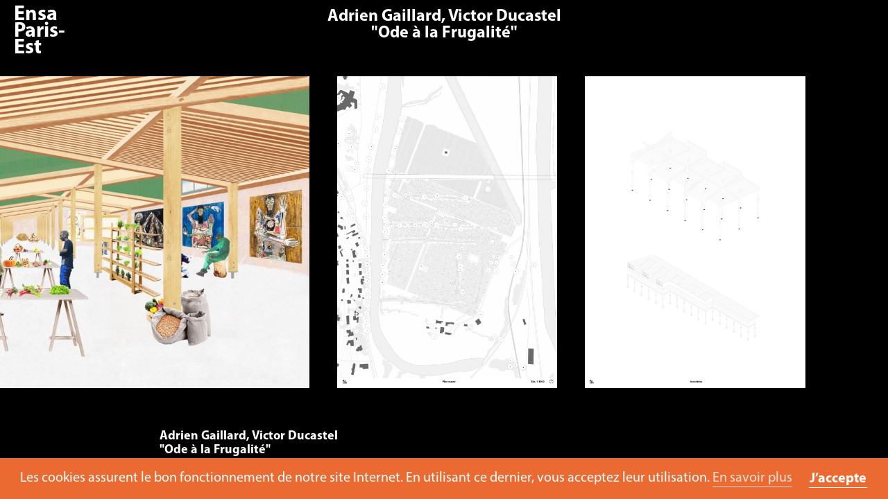

--- FILE ---
content_type: text/html; charset=UTF-8
request_url: https://www.paris-est.archi.fr/en/travaux/licence-3-semestre-1-2022-2023/adrien-gaillard-victor-ducastel-ode-a-la-frugalite
body_size: 49243
content:

<!DOCTYPE html>
<html xmlns:og="http://ogp.me/ns#" lang="fr">
<head>
	<meta charset="utf-8" />
	<title>Ensa Paris-Est — Adrien Gaillard, Victor Ducastel<br>"Ode à la Frugalité" </title>

	<meta name="viewport" content="width=device-width, user-scalable=no, initial-scale=1">
	<meta name="viewport" content="width=device-width, initial-scale=1">

	<!-- TYPEKIT  -->
	<link rel="stylesheet" href="https://use.typekit.net/lzp2yxw.css">
	<link rel="stylesheet" href="https://cdnjs.cloudflare.com/ajax/libs/font-awesome/4.7.0/css/font-awesome.css">
	
	<link rel="stylesheet" href="https://cdnjs.cloudflare.com/ajax/libs/photoswipe/4.1.2/default-skin/default-skin.css" />
 
			
		<link rel='stylesheet' href='https://cdnjs.cloudflare.com/ajax/libs/slick-carousel/1.9.0/slick.css' integrity='sha512-wR4oNhLBHf7smjy0K4oqzdWumd+r5/+6QO/vDda76MW5iug4PT7v86FoEkySIJft3XA0Ae6axhIvHrqwm793Nw==' crossorigin='anonymous'/>
		<link href="https://www.paris-est.archi.fr/assets/css/photoswipe.css" rel="stylesheet">	 	<link href="https://www.paris-est.archi.fr/assets/css/default-skin/default-skin.css" rel="stylesheet">		 		 
		 
		 <link rel="stylesheet" type="text/css" href="https://www.paris-est.archi.fr/assets/css/typographie.css"/>
		 <link rel="stylesheet" type="text/css" href="https://www.paris-est.archi.fr/assets/css/style.css"/>
		 
		<link href="https://www.paris-est.archi.fr/assets/css/style.css" rel="stylesheet">	 <link rel="stylesheet" type="text/css" href="https://www.paris-est.archi.fr/assets/css/responsive.css"/>
	 <link rel="stylesheet" type="text/css" href="https://www.paris-est.archi.fr/assets/css/travaux.css"/>

	 <link rel="stylesheet" type="text/css" href="https://www.paris-est.archi.fr/assets/css/print.css" media="print"/>

	<link rel="apple-touch-icon" sizes="180x180" href="https://www.paris-est.archi.fr/assets/icons/apple-touch-icon.png">
	<link rel="icon" type="image/png" sizes="32x32" href="https://www.paris-est.archi.fr/assets/icons/favicon-32x32.png">
	<link rel="icon" type="image/png" sizes="16x16" href="https://www.paris-est.archi.fr/assets/icons/favicon-16x16.png">
	<link rel="manifest" href="https://www.paris-est.archi.fr/assets/icons/manifest.json">
	<link rel="mask-icon" href="https://www.paris-est.archi.fr/assets/icons/safari-pinned-tab.svg" color="#666666">
	<link rel="shortcut icon" href="https://www.paris-est.archi.fr/assets/icons/favicon.ico">
	<meta name="msapplication-TileColor" content="#333333">
	<meta name="msapplication-TileImage" content="https://www.paris-est.archi.fr/assets/icons/mstile-144x144.png">
	<meta name="msapplication-config" content="https://www.paris-est.archi.fr/assets/icons/browserconfig.xml">
	<meta name="theme-color" content="#ffffff">
		
	
	<meta name="Reply-to" content="">
	<meta name="Identifier-URL" content="https://www.paris-est.archi.fr/en/travaux/licence-3-semestre-1-2022-2023/adrien-gaillard-victor-ducastel-ode-a-la-frugalite">
	<meta name="Copyright" content="Ensa Paris-Est">
	<meta name="Revisit-after" content="14 days">
	<meta name="Robots" content="all">
		<meta property="og:title"  content="Adrien Gaillard, Victor Ducastel<br>"Ode à la Frugalité"" />
	<meta property="og:description" content="" />
	<meta property="og:type" content="website" />

	<meta property="og:url"  content="https://www.paris-est.archi.fr/en/travaux/licence-3-semestre-1-2022-2023/adrien-gaillard-victor-ducastel-ode-a-la-frugalite" />
	<link rel="canonical" href="https://www.paris-est.archi.fr/en/travaux/licence-3-semestre-1-2022-2023/adrien-gaillard-victor-ducastel-ode-a-la-frugalite"/>

	<script src="https://www.paris-est.archi.fr/assets/js/jquery-3.2.1.min.js"></script>	
			<script type="text/javascript" src="//cdn.jsdelivr.net/jquery.slick/1.6.0/slick.min.js"></script>
		<script src="https://www.paris-est.archi.fr/assets/js/slick.min.js"></script>		<script src="https://cdnjs.cloudflare.com/ajax/libs/lazysizes/3.0.0/lazysizes.min.js"></script>
	
		<script src='https://www.google.com/recaptcha/api.js'></script>
		<link rel="stylesheet" type="text/css" href="//cdnjs.cloudflare.com/ajax/libs/cookieconsent2/3.0.3/cookieconsent.min.css" />
		<script src="//cdnjs.cloudflare.com/ajax/libs/cookieconsent2/3.0.3/cookieconsent.min.js"></script>

		<script>
			window.addEventListener("load", function(){
				window.cookieconsent.initialise({
				  "palette": {
					"popup": {
					  "background": "rgb(235, 106, 49)",
					  "text": "rgb(255, 255, 255)"
					},
					"button": {
					  "background": "#ffffff",
					  "text": "#000000"
					}
				  },
				  "content": {
					"message": "Les cookies assurent le bon fonctionnement de notre site Internet. En utilisant ce dernier, vous acceptez leur utilisation.",
					"dismiss": "J’accepte",
					"link": "En savoir plus",
					"href": "https://www.paris-est.archi.fr/en/footer/mentions-legales"
				  }
				})
			});
		</script>


</head>

<body class="fiche-travaux id- pid-">
<span id="pageTop"></span>
<!-- ALERTE -->
	
<!-- FIN ALERTE -->

<header class="hSmall unscrolledHeader">
	<div class="smallHeaderLogo">
		<a href="https://www.paris-est.archi.fr/en"></a>
	</div>
		<div id="toTop">
			<a href="#mainWrapper">
				<i class="fw fa-angle-up"></i>
			</a>
		</div>

</header>
	<div class="smallHeaderButton">
		<div id="menu-button"><i class="fw fa-bars"></i></div>
	</div>
<header class="hWrap">
	<div id="headerWrapper">
	<div id="logo">
		<a href="https://www.paris-est.archi.fr/en">
			<p>École d'architecture<br />
de la ville &amp; des territoires<br />
Paris-Est</p>		</a>
	</div>

	<div id="nav-menu" class="fullMenu">

	<div id="menuWrapper">

		<nav role="navigation">

			<ul class="menu-niveau-1">

										
						<li class="item-niveau-1 menu-item   item-MVrN113PoCZf42P9">


							<a href="https://www.paris-est.archi.fr/en/ecole/">School</a>
								<ul class="menu-niveau-2">
																														<li class="item-niveau-2 menu-item   rollup ">
																																							<!-- Title -->
														<span>
															<p>About</p>
														</span>

													

																											<ul class="menu-niveau-3">
																															<li class="item-niveau-3 menu-item  ">

																																																						<a href="https://www.paris-est.archi.fr/en/ecole/presentation/fondements">
																				Foundations																			</a>
																		
																	


																</li>
																															<li class="item-niveau-3 menu-item  ">

																																																						<a href="https://www.paris-est.archi.fr/en/ecole/presentation/enseignement">
																				Teaching strategy																			</a>
																		
																	


																</li>
																															<li class="item-niveau-3 menu-item  ">

																																																						<a href="https://www.paris-est.archi.fr/en/ecole/presentation/rapport-d-activite">
																				Activity report																			</a>
																		
																	


																</li>
																															<li class="item-niveau-3 menu-item  ">

																																																						<a href="https://www.paris-est.archi.fr/en/ecole/presentation/contrat-d-objectif">
																				Contrat pluriannuel d'objectifs																			</a>
																		
																	


																</li>
																													</ul>
													



																							</li>
																					<li class="item-niveau-2 menu-item   rollup ">
																																							<!-- Title -->
														<span>
															<p>Core values</p>
														</span>

													

																											<ul class="menu-niveau-3">
																															<li class="item-niveau-3 menu-item  ">

																																																						<a href="https://www.paris-est.archi.fr/en/ecole/valeurs/developpement-durable">
																				Sustainable development																			</a>
																		
																	


																</li>
																															<li class="item-niveau-3 menu-item  ">

																																																						<a href="https://www.paris-est.archi.fr/en/ecole/valeurs/egalites-et-diversites">
																				Equality and Diversity																			</a>
																		
																	


																</li>
																															<li class="item-niveau-3 menu-item  ">

																																																						<a href="https://www.paris-est.archi.fr/en/ecole/valeurs/ouverture-sociale">
																				Social diversity																			</a>
																		
																	


																</li>
																													</ul>
													



																							</li>
																					<li class="item-niveau-2 menu-item   rollup ">
																																							<!-- Title -->
														<span>
															<p>Governance</p>
														</span>

													

																											<ul class="menu-niveau-3">
																															<li class="item-niveau-3 menu-item  ">

																																																						<a href="https://www.paris-est.archi.fr/en/ecole/organisation/statut-et-instance">
																				Statutes and authorities																			</a>
																		
																	


																</li>
																															<li class="item-niveau-3 menu-item  ">

																																																						<a href="https://www.paris-est.archi.fr/en/ecole/organisation/enseignants-et-chercheurs">
																				Teachers & researchers																			</a>
																		
																	


																</li>
																															<li class="item-niveau-3 menu-item  ">

																																																						<a href="https://www.paris-est.archi.fr/en/ecole/organisation/equipe-administrative">
																				Administrative team																			</a>
																		
																	


																</li>
																													</ul>
													



																							</li>
																					<li class="item-niveau-2 menu-item   rollup ">
																																							<!-- Title -->
														<span>
															<p>Places</p>
														</span>

													

																											<ul class="menu-niveau-3">
																															<li class="item-niveau-3 menu-item  ">

																																																						<a href="https://www.paris-est.archi.fr/en/ecole/les-lieux/le-projet-tschumi">
																				Architecture																			</a>
																		
																	


																</li>
																															<li class="item-niveau-3 menu-item  ">

																																																						<a href="https://www.paris-est.archi.fr/en/ecole/les-lieux/campus">
																				Campus																			</a>
																		
																	


																</li>
																													</ul>
													



																							</li>
																					<li class="item-niveau-2 menu-item   rollup ">
																																							<!-- Title -->
														<span>
															<p>Resources</p>
														</span>

													

																											<ul class="menu-niveau-3">
																															<li class="item-niveau-3 menu-item  ">

																																																						<a href="https://www.paris-est.archi.fr/en/ecole/ressources/atelier-maquette">
																				Model workshop																			</a>
																		
																	


																</li>
																															<li class="item-niveau-3 menu-item  ">

																																																						<a href="https://www.paris-est.archi.fr/en/ecole/ressources/reprographie">
																				Printing room																			</a>
																		
																	


																</li>
																															<li class="item-niveau-3 menu-item  ">

																																																						<a href="https://www.paris-est.archi.fr/en/ecole/ressources/numerique">
																				Colearning space																			</a>
																		
																	


																</li>
																													</ul>
													



																							</li>
																					<li class="item-niveau-2 menu-item   ">
																									
																													<!-- LINK PAGE -->
															<a href="https://www.paris-est.archi.fr/en/ecole/bibliotheque">
																Library															</a>
														
													

																											<ul class="menu-niveau-3">
																													</ul>
													



																							</li>
										
																	</ul>
						</li>
					
										
						<li class="item-niveau-1 menu-item   item-KG6XDNSGVIGpuz84">


							<a href="https://www.paris-est.archi.fr/en/formations/">Study</a>
								<ul class="menu-niveau-2">
																														<li class="item-niveau-2 menu-item   ">
																									
																													<!-- LINK PAGE -->
															<a href="https://www.paris-est.archi.fr/en/formations/inscription">
																Registrations															</a>
														
													

																											<ul class="menu-niveau-3">
																													</ul>
													



																							</li>
																					<li class="item-niveau-2 menu-item   ">
																									
																													<!-- LINK PAGE -->
															<a href="https://www.paris-est.archi.fr/en/formations/admissions">
																Admissions															</a>
														
													

																											<ul class="menu-niveau-3">
																													</ul>
													



																							</li>
																					<li class="item-niveau-2 menu-item   ">
																									
																													<!-- LINK PAGE -->
															<a href="https://www.paris-est.archi.fr/en/formations/licence">
																Licence															</a>
														
													

																											<ul class="menu-niveau-3">
																													</ul>
													



																							</li>
																					<li class="item-niveau-2 menu-item   ">
																									
																													<!-- LINK PAGE -->
															<a href="https://www.paris-est.archi.fr/en/formations/master">
																Master															</a>
														
													

																											<ul class="menu-niveau-3">
																													</ul>
													



																							</li>
																					<li class="item-niveau-2 menu-item   ">
																									
																													<!-- LINK PAGE -->
															<a href="https://www.paris-est.archi.fr/en/formations/apprentissage">
																Apprenticeship															</a>
														
													

																											<ul class="menu-niveau-3">
																													</ul>
													



																							</li>
																					<li class="item-niveau-2 menu-item   ">
																									
																													<!-- LINK PAGE -->
															<a href="https://www.paris-est.archi.fr/en/formations/cesure">
																Gap year															</a>
														
													

																											<ul class="menu-niveau-3">
																													</ul>
													



																							</li>
																					<li class="item-niveau-2 menu-item   rollup ">
																																							<!-- Title -->
														<span>
															<p>Post-master</p>
														</span>

													

																											<ul class="menu-niveau-3">
																															<li class="item-niveau-3 menu-item  ">

																																																						<a href="https://www.paris-est.archi.fr/en/formations/post-master/doctorat">
																				PhD																			</a>
																		
																	


																</li>
																															<li class="item-niveau-3 menu-item  ">

																																																						<a href="https://www.paris-est.archi.fr/en/formations/post-master/dsa-architecte-urbaniste">
																				DSA in architecture and urban planning																			</a>
																		
																	


																</li>
																															<li class="item-niveau-3 menu-item  ">

																																																						<a href="https://www.paris-est.archi.fr/en/formations/post-master/architecture-des-limites-planetaires">
																				Architecture of Planetary Boundaries																			</a>
																		
																	


																</li>
																															<li class="item-niveau-3 menu-item  ">

																																																						<a href="https://www.paris-est.archi.fr/en/formations/post-master/hmonp">
																				HMONP																			</a>
																		
																	


																</li>
																													</ul>
													



																							</li>
																					<li class="item-niveau-2 menu-item   ">
																									
																													<!-- LINK PAGE -->
															<a href="https://www.paris-est.archi.fr/en/formations/formation-continue">
																Continuing education															</a>
														
													

																											<ul class="menu-niveau-3">
																													</ul>
													



																							</li>
																					<li class="item-niveau-2 menu-item   rollup ">
																																							<!-- Title -->
														<span>
															<p>Partnership Training</p>
														</span>

													

																											<ul class="menu-niveau-3">
																															<li class="item-niveau-3 menu-item  ">

																																																						<a href="https://www.paris-est.archi.fr/en/formations/en-partenariat/structure-et-architecture">
																				Structure and architecture																			</a>
																		
																	


																</li>
																															<li class="item-niveau-3 menu-item  ">

																																																						<a href="https://www.paris-est.archi.fr/en/formations/en-partenariat/dsa-moa">
																				DSA MOA																			</a>
																		
																	


																</li>
																															<li class="item-niveau-3 menu-item  ">

																																																						<a href="https://www.paris-est.archi.fr/en/formations/en-partenariat/cours-d-ingenierie-du-batiment">
																				Building engineering course																			</a>
																		
																	


																</li>
																													</ul>
													



																							</li>
																					<li class="item-niveau-2 menu-item   rollup ">
																																							<!-- Title -->
														<span>
															<p>Double degrees</p>
														</span>

													

																											<ul class="menu-niveau-3">
																															<li class="item-niveau-3 menu-item  ">

																																																						<a href="https://www.paris-est.archi.fr/en/formations/double-diplome/universidad-diego-portales">
																				With the Université Diego Portales																			</a>
																		
																	


																</li>
																															<li class="item-niveau-3 menu-item  ">

																																																						<a href="https://www.paris-est.archi.fr/en/formations/double-diplome/double-diplome-blois">
																				With the École de la nature et du paysage																			</a>
																		
																	


																</li>
																													</ul>
													



																							</li>
																					<li class="item-niveau-2 menu-item   ">
																									
																													<!-- LINK PAGE -->
															<a href="https://www.paris-est.archi.fr/en/formations/echelle-1">
																Échelle Un | incubateur															</a>
														
													

																											<ul class="menu-niveau-3">
																													</ul>
													



																							</li>
																					<li class="item-niveau-2 menu-item   ">
																									
																													<!-- LINK PAGE -->
															<a href="https://www.paris-est.archi.fr/en/formations/etudiant-entrepreneur">
																Student-entrepreneur															</a>
														
													

																											<ul class="menu-niveau-3">
																													</ul>
													



																							</li>
										
																	</ul>
						</li>
					
										
						<li class="item-niveau-1 menu-item   item-xF3bY15mmyWXecdW">


							<a href="https://www.paris-est.archi.fr/en/la-recherche/">Research</a>
								<ul class="menu-niveau-2">
																														<li class="item-niveau-2 menu-item   ">
																									
																													<!-- LINK PAGE -->
															<a href="https://www.paris-est.archi.fr/en/la-recherche/ocs">
																OCS/AUSser															</a>
														
													

																											<ul class="menu-niveau-3">
																													</ul>
													



																							</li>
																					<li class="item-niveau-2 menu-item   ">
																									
																													<!-- LINK PAGE -->
															<a href="https://www.paris-est.archi.fr/en/la-recherche/membres">
																Members															</a>
														
													

																											<ul class="menu-niveau-3">
																													</ul>
													



																							</li>
																					<li class="item-niveau-2 menu-item   ">
																									
																													<!-- LINK PAGE -->
															<a href="https://www.paris-est.archi.fr/en/la-recherche/doctorat">
																PhD															</a>
														
													

																											<ul class="menu-niveau-3">
																													</ul>
													



																							</li>
																					<li class="item-niveau-2 menu-item   ">
																									
																													<!-- LINK PAGE -->
															<a href="https://www.paris-est.archi.fr/en/la-recherche/seminaires-de-recherche-ocs">
																Research seminar															</a>
														
													

																											<ul class="menu-niveau-3">
																													</ul>
													



																							</li>
																					<li class="item-niveau-2 menu-item   ">
																									
																													<!-- LINK PAGE -->
															<a href="https://www.paris-est.archi.fr/en/la-recherche/programmes">
																Programmes															</a>
														
													

																											<ul class="menu-niveau-3">
																													</ul>
													



																							</li>
																					<li class="item-niveau-2 menu-item   ">
																									
																													<!-- LINK PAGE -->
															<a href="https://www.paris-est.archi.fr/en/la-recherche/chaire">
																Chaire littoral															</a>
														
													

																											<ul class="menu-niveau-3">
																													</ul>
													



																							</li>
																					<li class="item-niveau-2 menu-item   ">
																									
																													<!-- LINK PAGE -->
															<a href="https://www.paris-est.archi.fr/en/la-recherche/reseau-architecture-et-transformation">
																Architecture & transformation															</a>
														
													

																											<ul class="menu-niveau-3">
																													</ul>
													



																							</li>
																					<li class="item-niveau-2 menu-item   ">
																									
																													<!-- LINK PAGE -->
															<a href="https://www.paris-est.archi.fr/en/la-recherche/reseau-espace-rural-projet-spatial">
																Réseau Espace Rural Projet Spatial															</a>
														
													

																											<ul class="menu-niveau-3">
																													</ul>
													



																							</li>
																					<li class="item-niveau-2 menu-item   ">
																									
																													<!-- LINK PAGE -->
															<a href="https://www.paris-est.archi.fr/en/la-recherche/chaire-transition-fonciere">
																Chaire Transition foncière															</a>
														
													

																											<ul class="menu-niveau-3">
																													</ul>
													



																							</li>
																					<li class="item-niveau-2 menu-item   ">
																									
																													<!-- LINK PAGE -->
															<a href="https://www.paris-est.archi.fr/en/la-recherche/actualites-ocs">
																Agenda de l'OCS															</a>
														
													

																											<ul class="menu-niveau-3">
																															<li class="item-niveau-3 menu-item  ">

																																																						<a href="https://www.paris-est.archi.fr/en/la-recherche/actualites-ocs/conversation-paul-landauer-et-ido-avissar">
																				Post-démolition, l’architecture face aux nouvelles ruines																			</a>
																		
																	


																</li>
																															<li class="item-niveau-3 menu-item  ">

																																																						<a href="https://www.paris-est.archi.fr/en/la-recherche/actualites-ocs/seminaire-2425-eric-alonzo">
																				Autour de l'histoire rurale française de Bloch																			</a>
																		
																	


																</li>
																															<li class="item-niveau-3 menu-item  ">

																																																						<a href="https://www.paris-est.archi.fr/en/la-recherche/actualites-ocs/soutenance-these-mariabrunafabrizi-2025">
																				The construction of imagination																			</a>
																		
																	


																</li>
																															<li class="item-niveau-3 menu-item  ">

																																																						<a href="https://www.paris-est.archi.fr/en/la-recherche/actualites-ocs/rencontres-jean-louis-cohen-heritages-et-perspectives">
																				Rencontres Jean-Louis Cohen																			</a>
																		
																	


																</li>
																															<li class="item-niveau-3 menu-item  ">

																																																						<a href="https://www.paris-est.archi.fr/en/la-recherche/actualites-ocs/seminaire-ocs-2024-25-10-arnaud-passalacqua">
																				Mobilité et énergie																			</a>
																		
																	


																</li>
																															<li class="item-niveau-3 menu-item  ">

																																																						<a href="https://www.paris-est.archi.fr/en/la-recherche/actualites-ocs/seminaire-ocs-2024-25-10-alessandra-marcon">
																				L’urbanisme rencontre l’agroécologie																			</a>
																		
																	


																</li>
																															<li class="item-niveau-3 menu-item  ">

																																																						<a href="https://www.paris-est.archi.fr/en/la-recherche/actualites-ocs/rencontres-jean-louis-cohen-01-mediation-et-diffusion">
																				Médiation et diffusion																			</a>
																		
																	


																</li>
																															<li class="item-niveau-3 menu-item  ">

																																																						<a href="https://www.paris-est.archi.fr/en/la-recherche/actualites-ocs/journee-etude-iuav-uma-06-2025">
																				Urbanism meets Agroecology																			</a>
																		
																	


																</li>
																															<li class="item-niveau-3 menu-item  ">

																																																						<a href="https://www.paris-est.archi.fr/en/la-recherche/actualites-ocs/journee-etude-uma-09-2025-aac-fr">
																				Urbanism meets Agroecology																			</a>
																		
																	


																</li>
																															<li class="item-niveau-3 menu-item  ">

																																																						<a href="https://www.paris-est.archi.fr/en/la-recherche/actualites-ocs/journee-etude-uma-09-2025">
																				Urbanism meets Agroecology																			</a>
																		
																	


																</li>
																															<li class="item-niveau-3 menu-item  ">

																																																						<a href="https://www.paris-est.archi.fr/en/la-recherche/actualites-ocs/seminaire-2425-gwenaelle-daboville-zoe-raimbault">
																				Transformer les autoroutes urbaines																			</a>
																		
																	


																</li>
																															<li class="item-niveau-3 menu-item  ">

																																																						<a href="https://www.paris-est.archi.fr/en/la-recherche/actualites-ocs/seminaire-2425-marion-boisset">
																				Formes et conditions d’un inconfort désirable																			</a>
																		
																	


																</li>
																															<li class="item-niveau-3 menu-item  ">

																																																						<a href="https://www.paris-est.archi.fr/en/la-recherche/actualites-ocs/seminaire-2425-simeon-gonnet">
																				De l'art de faire ruine à l'espérance de s'en défaire																			</a>
																		
																	


																</li>
																															<li class="item-niveau-3 menu-item  ">

																																																						<a href="https://www.paris-est.archi.fr/en/la-recherche/actualites-ocs/jrec-2025-transmettresarecherche">
																				Transmettre sa recherche																			</a>
																		
																	


																</li>
																															<li class="item-niveau-3 menu-item  ">

																																																						<a href="https://www.paris-est.archi.fr/en/la-recherche/actualites-ocs/seminaire-2425-etienne-randier-fraile">
																				Les marges, territoires du projet																			</a>
																		
																	


																</li>
																															<li class="item-niveau-3 menu-item  ">

																																																						<a href="https://www.paris-est.archi.fr/en/la-recherche/actualites-ocs/seminaire-2425-lukas-madl">
																				Considérer les sols dans la renaturation																			</a>
																		
																	


																</li>
																															<li class="item-niveau-3 menu-item  ">

																																																						<a href="https://www.paris-est.archi.fr/en/la-recherche/actualites-ocs/jrec-2025-allerverslarecherche">
																				Aller vers la recherche																			</a>
																		
																	


																</li>
																															<li class="item-niveau-3 menu-item  ">

																																																						<a href="https://www.paris-est.archi.fr/en/la-recherche/actualites-ocs/jrec-2025-esquisserunerecherche">
																				Esquisser une recherche																			</a>
																		
																	


																</li>
																															<li class="item-niveau-3 menu-item  ">

																																																						<a href="https://www.paris-est.archi.fr/en/la-recherche/actualites-ocs/jrec-2025-declamersarecherche">
																				Déclamer sa recherche																			</a>
																		
																	


																</li>
																															<li class="item-niveau-3 menu-item  ">

																																																						<a href="https://www.paris-est.archi.fr/en/la-recherche/actualites-ocs/journees-de-la-recherche-2025">
																				Les mots à la loupe																			</a>
																		
																	


																</li>
																															<li class="item-niveau-3 menu-item  ">

																																																						<a href="https://www.paris-est.archi.fr/en/la-recherche/actualites-ocs/jrec-2025-trajectoirederecherche">
																				Trajectoire de recherche																			</a>
																		
																	


																</li>
																															<li class="item-niveau-3 menu-item  ">

																																																						<a href="https://www.paris-est.archi.fr/en/la-recherche/actualites-ocs/seminaire-2425-lauriane-mollet-rastello">
																				La pensée de l'archipel																			</a>
																		
																	


																</li>
																															<li class="item-niveau-3 menu-item  ">

																																																						<a href="https://www.paris-est.archi.fr/en/la-recherche/actualites-ocs/reseauat-seminaire-ressources-2025">
																				Ressources																			</a>
																		
																	


																</li>
																															<li class="item-niveau-3 menu-item  ">

																																																						<a href="https://www.paris-est.archi.fr/en/la-recherche/actualites-ocs/seminaire-2425-frederique-mocquet">
																				Façonner le monde																			</a>
																		
																	


																</li>
																															<li class="item-niveau-3 menu-item  ">

																																																						<a href="https://www.paris-est.archi.fr/en/la-recherche/actualites-ocs/seminaire-2425-alessandra-miglio">
																				L’habitat paysan à l’épreuve des transitions																			</a>
																		
																	


																</li>
																															<li class="item-niveau-3 menu-item  ">

																																																						<a href="https://www.paris-est.archi.fr/en/la-recherche/actualites-ocs/seminaire-2425-mariabruna-fabrizi-fosco-lucarelli">
																				Image schema et projet.																			</a>
																		
																	


																</li>
																															<li class="item-niveau-3 menu-item  ">

																																																						<a href="https://www.paris-est.archi.fr/en/la-recherche/actualites-ocs/exposition-faconner-le-monde">
																				Façonner le monde																			</a>
																		
																	


																</li>
																															<li class="item-niveau-3 menu-item  ">

																																																						<a href="https://www.paris-est.archi.fr/en/la-recherche/actualites-ocs/seminaire-2425-gwenaelle-daboville">
																				Le sol des grands ensembles																			</a>
																		
																	


																</li>
																															<li class="item-niveau-3 menu-item  ">

																																																						<a href="https://www.paris-est.archi.fr/en/la-recherche/actualites-ocs/seminaire-2425-laurent-koetz">
																				Les matériaux rustiques entre le 19e et le 20e siècle																			</a>
																		
																	


																</li>
																															<li class="item-niveau-3 menu-item  ">

																																																						<a href="https://www.paris-est.archi.fr/en/la-recherche/actualites-ocs/conversation-gwenaelle-d-aboville-nicolas-binet-2024">
																				Réparer et construire la ville																			</a>
																		
																	


																</li>
																															<li class="item-niveau-3 menu-item  ">

																																																						<a href="https://www.paris-est.archi.fr/en/la-recherche/actualites-ocs/seminaire-2425-manon-espinasse">
																				Autoroute d’une métropolisation																			</a>
																		
																	


																</li>
																															<li class="item-niveau-3 menu-item  ">

																																																						<a href="https://www.paris-est.archi.fr/en/la-recherche/actualites-ocs/seminaire-2425-rocio-calzado">
																				Au-delà de la démolition, le soin de l’architecture																			</a>
																		
																	


																</li>
																															<li class="item-niveau-3 menu-item  ">

																																																						<a href="https://www.paris-est.archi.fr/en/la-recherche/actualites-ocs/seminaire-2425-lot-maillard-soulenq">
																				﻿L'eau brute																			</a>
																		
																	


																</li>
																															<li class="item-niveau-3 menu-item  ">

																																																						<a href="https://www.paris-est.archi.fr/en/la-recherche/actualites-ocs/seminaire-2425-zoe-raimbault">
																				Vers des sols vivants																			</a>
																		
																	


																</li>
																															<li class="item-niveau-3 menu-item  ">

																																																						<a href="https://www.paris-est.archi.fr/en/la-recherche/actualites-ocs/seminaires-de-recherche-24-25">
																				Séminaires de recherche du laboratoire OCS																			</a>
																		
																	


																</li>
																															<li class="item-niveau-3 menu-item  ">

																																																						<a href="https://www.paris-est.archi.fr/en/la-recherche/actualites-ocs/conversation-sebastien-marot-octobre-2024">
																				Conversation avec Sébastien Marot, professeur																			</a>
																		
																	


																</li>
																															<li class="item-niveau-3 menu-item  ">

																																																						<a href="https://www.paris-est.archi.fr/en/la-recherche/actualites-ocs/these-charles-rives-octobre-2024">
																				Les apories du projet urbain face à la décroissance																			</a>
																		
																	


																</li>
																															<li class="item-niveau-3 menu-item  ">

																																																						<a href="https://www.paris-est.archi.fr/en/la-recherche/actualites-ocs/seminaire-2425-antoine-perron">
																				La machine contre le métier																			</a>
																		
																	


																</li>
																															<li class="item-niveau-3 menu-item  ">

																																																						<a href="https://www.paris-est.archi.fr/en/la-recherche/actualites-ocs/seminaire-2425-jeremy-lecomte">
																				Dans l’œil du cyclone																			</a>
																		
																	


																</li>
																															<li class="item-niveau-3 menu-item  ">

																																																						<a href="https://www.paris-est.archi.fr/en/la-recherche/actualites-ocs/seminaire-2324-luc-baboulet">
																				Temps, Territoire, Architecture																			</a>
																		
																	


																</li>
																															<li class="item-niveau-3 menu-item  ">

																																																						<a href="https://www.paris-est.archi.fr/en/la-recherche/actualites-ocs/seminaire-2324-paul-bouet">
																				Urbaniser le Sahara																			</a>
																		
																	


																</li>
																															<li class="item-niveau-3 menu-item  ">

																																																						<a href="https://www.paris-est.archi.fr/en/la-recherche/actualites-ocs/seminaire-2324-charles-rives">
																				Le préverdissement des friches industrielles																			</a>
																		
																	


																</li>
																															<li class="item-niveau-3 menu-item  ">

																																																						<a href="https://www.paris-est.archi.fr/en/la-recherche/actualites-ocs/seminaire-2324-sebastien-marot">
																				Prendre la clef des champs																			</a>
																		
																	


																</li>
																															<li class="item-niveau-3 menu-item  ">

																																																						<a href="https://www.paris-est.archi.fr/en/la-recherche/actualites-ocs/seminaire-2324-alessandra-marcon">
																				Territoires de l’hybridité urbano-rurale en Vénétie																			</a>
																		
																	


																</li>
																															<li class="item-niveau-3 menu-item  ">

																																																						<a href="https://www.paris-est.archi.fr/en/la-recherche/actualites-ocs/seminaire-2324-giaime-meloni-guillaume-meigneux">
																				Les marges de manoeuvres																			</a>
																		
																	


																</li>
																															<li class="item-niveau-3 menu-item  ">

																																																						<a href="https://www.paris-est.archi.fr/en/la-recherche/actualites-ocs/seminaire-2324-marion-boisset">
																				La joie de l'inconfort																			</a>
																		
																	


																</li>
																															<li class="item-niveau-3 menu-item  ">

																																																						<a href="https://www.paris-est.archi.fr/en/la-recherche/actualites-ocs/seminaire-2324-jannik-pra-levis">
																				Costruire il verde																			</a>
																		
																	


																</li>
																															<li class="item-niveau-3 menu-item  ">

																																																						<a href="https://www.paris-est.archi.fr/en/la-recherche/actualites-ocs/seminaire-2324-felicien-pecquet-caumeil">
																				Risquer d’habiter, en terres caribéennes																			</a>
																		
																	


																</li>
																															<li class="item-niveau-3 menu-item  ">

																																																						<a href="https://www.paris-est.archi.fr/en/la-recherche/actualites-ocs/seminaire-2324-isaline-maire">
																				4+1 figure																			</a>
																		
																	


																</li>
																															<li class="item-niveau-3 menu-item  ">

																																																						<a href="https://www.paris-est.archi.fr/en/la-recherche/actualites-ocs/seminaire-2324-tristan-denis">
																				Architectures hétérochroniques																			</a>
																		
																	


																</li>
																															<li class="item-niveau-3 menu-item  ">

																																																						<a href="https://www.paris-est.archi.fr/en/la-recherche/actualites-ocs/seminaire-2324-emmanuel-breton">
																				L’architecture des Whisperers																			</a>
																		
																	


																</li>
																															<li class="item-niveau-3 menu-item  ">

																																																						<a href="https://www.paris-est.archi.fr/en/la-recherche/actualites-ocs/seminaire-2324-gregory-azar">
																				Gino Valle à La Défense																			</a>
																		
																	


																</li>
																															<li class="item-niveau-3 menu-item  ">

																																																						<a href="https://www.paris-est.archi.fr/en/la-recherche/actualites-ocs/seminaire-2324-audrey-brantonne">
																				Petites villes en décroissance, la part de l’architecture																			</a>
																		
																	


																</li>
																															<li class="item-niveau-3 menu-item  ">

																																																						<a href="https://www.paris-est.archi.fr/en/la-recherche/actualites-ocs/seminaire-2324-jean-marc-weill">
																				les systèmes constructifs hybrides																			</a>
																		
																	


																</li>
																															<li class="item-niveau-3 menu-item  ">

																																																						<a href="https://www.paris-est.archi.fr/en/la-recherche/actualites-ocs/seminaire-2324-laurie-gangarossa">
																				Se figurer les architectes-autobiographes																			</a>
																		
																	


																</li>
																															<li class="item-niveau-3 menu-item  ">

																																																						<a href="https://www.paris-est.archi.fr/en/la-recherche/actualites-ocs/seminaire-2324-moussa-belkacem">
																				Inventorier les villages déplacés																			</a>
																		
																	


																</li>
																															<li class="item-niveau-3 menu-item  ">

																																																						<a href="https://www.paris-est.archi.fr/en/la-recherche/actualites-ocs/seminaires-de-recherche-2023-2024">
																				Séminaires de recherche du laboratoire OCS																			</a>
																		
																	


																</li>
																															<li class="item-niveau-3 menu-item  ">

																																																						<a href="https://www.paris-est.archi.fr/en/la-recherche/actualites-ocs/parution-post-demolition-l-architecture-face-aux-nouvelles-ruines">
																				Post-démolition, L’architecture face aux nouvelles ruines																			</a>
																		
																	


																</li>
																															<li class="item-niveau-3 menu-item  ">

																																																						<a href="https://www.paris-est.archi.fr/en/la-recherche/actualites-ocs/env-jna-martinique-demain">
																				Lancement de Martinique-demain - Matinik-dèmen																			</a>
																		
																	


																</li>
																															<li class="item-niveau-3 menu-item  ">

																																																						<a href="https://www.paris-est.archi.fr/en/la-recherche/actualites-ocs/rencontres-jean-louis-cohen-02-interurbanite">
																				Interurbanité																			</a>
																		
																	


																</li>
																															<li class="item-niveau-3 menu-item  ">

																																																						<a href="https://www.paris-est.archi.fr/en/la-recherche/actualites-ocs/appel-a-contributions-colloque-erps-2024">
																				Catalyser des mondes																			</a>
																		
																	


																</li>
																															<li class="item-niveau-3 menu-item  ">

																																																						<a href="https://www.paris-est.archi.fr/en/la-recherche/actualites-ocs/octobre-2023">
																				DISTANCE, the struggle between city and suburb.																			</a>
																		
																	


																</li>
																															<li class="item-niveau-3 menu-item  ">

																																																						<a href="https://www.paris-est.archi.fr/en/la-recherche/actualites-ocs/these-federico-diodato-vendredi-20-octobre-2023">
																				The productive soil																			</a>
																		
																	


																</li>
																															<li class="item-niveau-3 menu-item  ">

																																																						<a href="https://www.paris-est.archi.fr/en/la-recherche/actualites-ocs/these-alessandra-marcon-2023">
																				Restitution de recherche																			</a>
																		
																	


																</li>
																															<li class="item-niveau-3 menu-item  ">

																																																						<a href="https://www.paris-est.archi.fr/en/la-recherche/actualites-ocs/mai-2023">
																				Karl Nawrot, graphiste																			</a>
																		
																	


																</li>
																															<li class="item-niveau-3 menu-item  ">

																																																						<a href="https://www.paris-est.archi.fr/en/la-recherche/actualites-ocs/concevoir-d-autres-mondes">
																				Réseau Espace Rural Projet Spatial																			</a>
																		
																	


																</li>
																															<li class="item-niveau-3 menu-item  ">

																																																						<a href="https://www.paris-est.archi.fr/en/la-recherche/actualites-ocs/parle-moi-de-ta-methode-2023">
																				Parle-moi de ta méthode !																			</a>
																		
																	


																</li>
																															<li class="item-niveau-3 menu-item  ">

																																																						<a href="https://www.paris-est.archi.fr/en/la-recherche/actualites-ocs/mon-memoire-en-180-secondes-2023">
																				Mon mémoire en 180 secondes																			</a>
																		
																	


																</li>
																															<li class="item-niveau-3 menu-item  ">

																																																						<a href="https://www.paris-est.archi.fr/en/la-recherche/actualites-ocs/conference-de-claudia-mion-mardi-21-mars">
																				Claudia Mion, architecte et éditrice																			</a>
																		
																	


																</li>
																															<li class="item-niveau-3 menu-item  ">

																																																						<a href="https://www.paris-est.archi.fr/en/la-recherche/actualites-ocs/mars-2023">
																				Éva Le Roi, dessinatrice																			</a>
																		
																	


																</li>
																															<li class="item-niveau-3 menu-item  ">

																																																						<a href="https://www.paris-est.archi.fr/en/la-recherche/actualites-ocs/les-jeudis-de-la-recherche-2022-2023">
																				Les Jeudis de la recherche																			</a>
																		
																	


																</li>
																															<li class="item-niveau-3 menu-item  ">

																																																						<a href="https://www.paris-est.archi.fr/en/la-recherche/actualites-ocs/recherche-ouverte-2022-2023">
																				Recherche ouverte																			</a>
																		
																	


																</li>
																															<li class="item-niveau-3 menu-item  ">

																																																						<a href="https://www.paris-est.archi.fr/en/la-recherche/actualites-ocs/2023">
																				Colloque Agriculture et Architecture																			</a>
																		
																	


																</li>
																															<li class="item-niveau-3 menu-item  ">

																																																						<a href="https://www.paris-est.archi.fr/en/la-recherche/actualites-ocs/ocs-ausser-cycle-de-seminaire-automne-2022">
																				Séminaires de recherche du laboratoire OCS																			</a>
																		
																	


																</li>
																															<li class="item-niveau-3 menu-item  ">

																																																						<a href="https://www.paris-est.archi.fr/en/la-recherche/actualites-ocs/seminaire-ocs-2022-23-01-frederique-mocquet">
																				Aménager la montagne, modeler le climat																			</a>
																		
																	


																</li>
																															<li class="item-niveau-3 menu-item  ">

																																																						<a href="https://www.paris-est.archi.fr/en/la-recherche/actualites-ocs/juin-2022">
																				Architecture et urbanisme de l’électricité																			</a>
																		
																	


																</li>
																															<li class="item-niveau-3 menu-item  ">

																																																						<a href="https://www.paris-est.archi.fr/en/la-recherche/actualites-ocs/mai-2022">
																				Le sol, une valeur sûre !																			</a>
																		
																	


																</li>
																															<li class="item-niveau-3 menu-item  ">

																																																						<a href="https://www.paris-est.archi.fr/en/la-recherche/actualites-ocs/conversation-vendredi-13-mai-2022">
																				Conversation à la bibliothèque																			</a>
																		
																	


																</li>
																															<li class="item-niveau-3 menu-item  ">

																																																						<a href="https://www.paris-est.archi.fr/en/la-recherche/actualites-ocs/conference-de-paul-bouet">
																				Conférence de Paul Bouet																			</a>
																		
																	


																</li>
																															<li class="item-niveau-3 menu-item  ">

																																																						<a href="https://www.paris-est.archi.fr/en/la-recherche/actualites-ocs/materials-and-their-life-journee-d-etude">
																				Materials and their life																			</a>
																		
																	


																</li>
																															<li class="item-niveau-3 menu-item  ">

																																																						<a href="https://www.paris-est.archi.fr/en/la-recherche/actualites-ocs/conference-d-anna-rosellini">
																				Conférence d'Anna Rosellini																			</a>
																		
																	


																</li>
																															<li class="item-niveau-3 menu-item  ">

																																																						<a href="https://www.paris-est.archi.fr/en/la-recherche/actualites-ocs/secondes-2022">
																				Mon mémoire en 180 secondes																			</a>
																		
																	


																</li>
																															<li class="item-niveau-3 menu-item  ">

																																																						<a href="https://www.paris-est.archi.fr/en/la-recherche/actualites-ocs/conversation-a-la-bibliotheque-database-network-interface-the-architecture-of-information">
																				Conversation à la bibliothèque																			</a>
																		
																	


																</li>
																															<li class="item-niveau-3 menu-item  ">

																																																						<a href="https://www.paris-est.archi.fr/en/la-recherche/actualites-ocs/les-journees-de-la-recherche-2021-2022">
																				Les journées de la recherche																			</a>
																		
																	


																</li>
																															<li class="item-niveau-3 menu-item  ">

																																																						<a href="https://www.paris-est.archi.fr/en/la-recherche/actualites-ocs/table-ronde-la-recherche-en-agence-2022">
																				Table ronde "La recherche en agence"																			</a>
																		
																	


																</li>
																															<li class="item-niveau-3 menu-item  ">

																																																						<a href="https://www.paris-est.archi.fr/en/la-recherche/actualites-ocs/cycle-des-lecons-du-mardi-2021-2022-s2">
																				Tuesday lessons																			</a>
																		
																	


																</li>
																															<li class="item-niveau-3 menu-item  ">

																																																						<a href="https://www.paris-est.archi.fr/en/la-recherche/actualites-ocs/larchitecture-au-moyen-de-la-fiction-histoire-theorie-et-projet">
																				L’architecture au moyen de la fiction																			</a>
																		
																	


																</li>
																															<li class="item-niveau-3 menu-item  ">

																																																						<a href="https://www.paris-est.archi.fr/en/la-recherche/actualites-ocs/logements-de-gregory-azar">
																				Atelier de projet "1000 logements" de Grégory Azar																			</a>
																		
																	


																</li>
																															<li class="item-niveau-3 menu-item  ">

																																																						<a href="https://www.paris-est.archi.fr/en/la-recherche/actualites-ocs/conference-de-franco-raggi-architecte-et-giaime-meloni-photographe">
																				Conférence en ligne																			</a>
																		
																	


																</li>
																															<li class="item-niveau-3 menu-item  ">

																																																						<a href="https://www.paris-est.archi.fr/en/la-recherche/actualites-ocs/table-ronde-sur-l-environnement">
																				Table ronde sur l'environnement																			</a>
																		
																	


																</li>
																															<li class="item-niveau-3 menu-item  ">

																																																						<a href="https://www.paris-est.archi.fr/en/la-recherche/actualites-ocs/secondes-2020-2021">
																				Mon mémoire<br>en 180 secondes																			</a>
																		
																	


																</li>
																															<li class="item-niveau-3 menu-item  ">

																																																						<a href="https://www.paris-est.archi.fr/en/la-recherche/actualites-ocs/mois-de-la-recherche-ouverte-2021">
																				Mois de la recherche ouverte																			</a>
																		
																	


																</li>
																															<li class="item-niveau-3 menu-item  ">

																																																						<a href="https://www.paris-est.archi.fr/en/la-recherche/actualites-ocs/intensif-recherche-2020-2021">
																				Rencontres de la recherche ouverte																			</a>
																		
																	


																</li>
																															<li class="item-niveau-3 menu-item  ">

																																																						<a href="https://www.paris-est.archi.fr/en/la-recherche/actualites-ocs/revisiter-le-debat-architectural-italien-1952-1966-2-2">
																				Entre héritage des Ciam et invention du territoire																			</a>
																		
																	


																</li>
																															<li class="item-niveau-3 menu-item  ">

																																																						<a href="https://www.paris-est.archi.fr/en/la-recherche/actualites-ocs/lancement-marnes-vol-5">
																				Marnes, documents d'architecture, vol. 5																			</a>
																		
																	


																</li>
																															<li class="item-niveau-3 menu-item  ">

																																																						<a href="https://www.paris-est.archi.fr/en/la-recherche/actualites-ocs/anna-rosellini">
																				L’oeuvre d’Isa Genzken :																			</a>
																		
																	


																</li>
																															<li class="item-niveau-3 menu-item  ">

																																																						<a href="https://www.paris-est.archi.fr/en/la-recherche/actualites-ocs/conference-debat">
																				Les territoires habités  en temps de confinement :																			</a>
																		
																	


																</li>
																															<li class="item-niveau-3 menu-item  ">

																																																						<a href="https://www.paris-est.archi.fr/en/la-recherche/actualites-ocs/revisiter-le-debat-architectural-italien-1952-1966">
																				Entre héritage des Ciam et invention du territoire																			</a>
																		
																	


																</li>
																															<li class="item-niveau-3 menu-item  ">

																																																						<a href="https://www.paris-est.archi.fr/en/la-recherche/actualites-ocs/soutenance-hdr-de-paul-landauer">
																				La réparation																			</a>
																		
																	


																</li>
																															<li class="item-niveau-3 menu-item  ">

																																																						<a href="https://www.paris-est.archi.fr/en/la-recherche/actualites-ocs/journee-doctorale-de-l-ocs-ausser">
																				Journée doctorale de l'OCS/AUSser																			</a>
																		
																	


																</li>
																															<li class="item-niveau-3 menu-item  ">

																																																						<a href="https://www.paris-est.archi.fr/en/la-recherche/actualites-ocs/exposition-recherche">
																				Exposition																			</a>
																		
																	


																</li>
																															<li class="item-niveau-3 menu-item  ">

																																																						<a href="https://www.paris-est.archi.fr/en/la-recherche/actualites-ocs/le-littoral-comme-territoire-de-projets">
																				Le littoral comme territoire de projets																			</a>
																		
																	


																</li>
																															<li class="item-niveau-3 menu-item  ">

																																																						<a href="https://www.paris-est.archi.fr/en/la-recherche/actualites-ocs/soutenance-raphael-menard">
																				Énergie Matière Architecture																			</a>
																		
																	


																</li>
																															<li class="item-niveau-3 menu-item  ">

																																																						<a href="https://www.paris-est.archi.fr/en/la-recherche/actualites-ocs/mon-memoire-en-180-secondes">
																				Mon mémoire en 180 secondes																			</a>
																		
																	


																</li>
																															<li class="item-niveau-3 menu-item  ">

																																																						<a href="https://www.paris-est.archi.fr/en/la-recherche/actualites-ocs/frederic-bonnet">
																				Nature des relations public/privé dans la ville européenne																			</a>
																		
																	


																</li>
																															<li class="item-niveau-3 menu-item  ">

																																																						<a href="https://www.paris-est.archi.fr/en/la-recherche/actualites-ocs/soutenance-d-hdr-de-sebastien-marot">
																				Architecture et histoire l’environnement :																			</a>
																		
																	


																</li>
																															<li class="item-niveau-3 menu-item  ">

																																																						<a href="https://www.paris-est.archi.fr/en/la-recherche/actualites-ocs/conference-de-andre-tavares-journee-de-la-recherche">
																				Conférence de André Tavarès																			</a>
																		
																	


																</li>
																															<li class="item-niveau-3 menu-item  ">

																																																						<a href="https://www.paris-est.archi.fr/en/la-recherche/actualites-ocs/janvier-2024">
																				Rez-de-ville - La dimension cachée du projet urbain																			</a>
																		
																	


																</li>
																															<li class="item-niveau-3 menu-item  ">

																																																						<a href="https://www.paris-est.archi.fr/en/la-recherche/actualites-ocs/seminaire-transformation-30-novembre-2023">
																				Pédagogie de la transformation																			</a>
																		
																	


																</li>
																															<li class="item-niveau-3 menu-item  ">

																																																						<a href="https://www.paris-est.archi.fr/en/la-recherche/actualites-ocs/le-droit-au-rez-de-ville">
																				Le Droit au Rez-de-Ville																			</a>
																		
																	


																</li>
																															<li class="item-niveau-3 menu-item  ">

																																																						<a href="https://www.paris-est.archi.fr/en/la-recherche/actualites-ocs/exposition-docotrat-en-architecture-presentation-de-travaux-2020-2021">
																				Exposition Doctorat en architecture : présentation de travaux																			</a>
																		
																	


																</li>
																															<li class="item-niveau-3 menu-item  ">

																																																						<a href="https://www.paris-est.archi.fr/en/la-recherche/actualites-ocs/exposition-des-memoires-post-master">
																				Exposition des travaux post-master																			</a>
																		
																	


																</li>
																															<li class="item-niveau-3 menu-item  ">

																																																						<a href="https://www.paris-est.archi.fr/en/la-recherche/actualites-ocs/soutenance-de-these-par-thomas-beillouin">
																				Soutenance de thèse par Thomas Beillouin																			</a>
																		
																	


																</li>
																															<li class="item-niveau-3 menu-item  ">

																																																						<a href="https://www.paris-est.archi.fr/en/la-recherche/actualites-ocs/le-droit-au-rez-de-ville-1-2">
																				Le droit au rez-de-ville 1/2																			</a>
																		
																	


																</li>
																															<li class="item-niveau-3 menu-item  ">

																																																						<a href="https://www.paris-est.archi.fr/en/la-recherche/actualites-ocs/le-droit-au-rez-de-ville-2-2">
																				Le droit au rez-de-ville 2/2																			</a>
																		
																	


																</li>
																															<li class="item-niveau-3 menu-item  ">

																																																						<a href="https://www.paris-est.archi.fr/en/la-recherche/actualites-ocs/decembre-2021">
																				Le sol, une valeur sûre !																			</a>
																		
																	


																</li>
																															<li class="item-niveau-3 menu-item  ">

																																																						<a href="https://www.paris-est.archi.fr/en/la-recherche/actualites-ocs/mars-2022">
																				Le sol, une valeur sûre !																			</a>
																		
																	


																</li>
																															<li class="item-niveau-3 menu-item  ">

																																																						<a href="https://www.paris-est.archi.fr/en/la-recherche/actualites-ocs/materials-and-their-life-2021-2022">
																				Materials and their life																			</a>
																		
																	


																</li>
																															<li class="item-niveau-3 menu-item  ">

																																																						<a href="https://www.paris-est.archi.fr/en/la-recherche/actualites-ocs/posthuman-rocks-exposition">
																				Materials and their life																			</a>
																		
																	


																</li>
																															<li class="item-niveau-3 menu-item  ">

																																																						<a href="https://www.paris-est.archi.fr/en/la-recherche/actualites-ocs/catalyser-des-mondes">
																				Réseau Espace Rural Projet Spatial																			</a>
																		
																	


																</li>
																															<li class="item-niveau-3 menu-item  ">

																																																						<a href="https://www.paris-est.archi.fr/en/la-recherche/actualites-ocs/conquetes-spatiales">
																				Conquêtes spatiales																			</a>
																		
																	


																</li>
																															<li class="item-niveau-3 menu-item  ">

																																																						<a href="https://www.paris-est.archi.fr/en/la-recherche/actualites-ocs/galerie-des-posters-des-memoires-de-licence-2023">
																				Galerie des posters des mémoires de licence																			</a>
																		
																	


																</li>
																															<li class="item-niveau-3 menu-item  ">

																																																						<a href="https://www.paris-est.archi.fr/en/la-recherche/actualites-ocs/journee-detude-a-l-institut-d-etudes-avancees-de-paris">
																				Ressources communes																			</a>
																		
																	


																</li>
																															<li class="item-niveau-3 menu-item  ">

																																																						<a href="https://www.paris-est.archi.fr/en/la-recherche/actualites-ocs/mai-2024">
																				Imiter | Inventer																			</a>
																		
																	


																</li>
																															<li class="item-niveau-3 menu-item  ">

																																																						<a href="https://www.paris-est.archi.fr/en/la-recherche/actualites-ocs/parution-l-observatoire-photographique-du-paysage-une-politique-du-regard">
																				L'observatoire photographique du paysage																			</a>
																		
																	


																</li>
																															<li class="item-niveau-3 menu-item  ">

																																																						<a href="https://www.paris-est.archi.fr/en/la-recherche/actualites-ocs/journee-etude-the-materialities-of-the-ephemeral-city-06-2026-cfp">
																				The Materialities of the Ephemeral City																			</a>
																		
																	


																</li>
																															<li class="item-niveau-3 menu-item  ">

																																																						<a href="https://www.paris-est.archi.fr/en/la-recherche/actualites-ocs/seminaire-ocs-2526-arthur-besnard">
																				Regards sur l'architecture rurale française																			</a>
																		
																	


																</li>
																															<li class="item-niveau-3 menu-item  ">

																																																						<a href="https://www.paris-est.archi.fr/en/la-recherche/actualites-ocs/seminaire-ocs-2526-matilde-barchi">
																				Ibridazioni: l’industria dei fosfati																			</a>
																		
																	


																</li>
																															<li class="item-niveau-3 menu-item  ">

																																																						<a href="https://www.paris-est.archi.fr/en/la-recherche/actualites-ocs/env-martinique-demain">
																				Martinique-demain Matinik-dèmen																			</a>
																		
																	


																</li>
																															<li class="item-niveau-3 menu-item  ">

																																																						<a href="https://www.paris-est.archi.fr/en/la-recherche/actualites-ocs/seminaires-de-recherche-25-26">
																				Séminaires de recherche du laboratoire OCS																			</a>
																		
																	


																</li>
																															<li class="item-niveau-3 menu-item  ">

																																																						<a href="https://www.paris-est.archi.fr/en/la-recherche/actualites-ocs/soutenance-these-audreybrantonne-2025">
																				Revitaliser les petites villes en décroissance																			</a>
																		
																	


																</li>
																															<li class="item-niveau-3 menu-item  ">

																																																						<a href="https://www.paris-est.archi.fr/en/la-recherche/actualites-ocs/seminaire-ocs-2526-jeremy-lecomte">
																				Dans l’œil du cyclone																			</a>
																		
																	


																</li>
																															<li class="item-niveau-3 menu-item  ">

																																																						<a href="https://www.paris-est.archi.fr/en/la-recherche/actualites-ocs/seminaire-ocs-2526-maxime-geny">
																				Le post-critical debate																			</a>
																		
																	


																</li>
																															<li class="item-niveau-3 menu-item  ">

																																																						<a href="https://www.paris-est.archi.fr/en/la-recherche/actualites-ocs/soutenance-these-lauriegangarossa-2026">
																				Chambres à soi.																			</a>
																		
																	


																</li>
																															<li class="item-niveau-3 menu-item  ">

																																																						<a href="https://www.paris-est.archi.fr/en/la-recherche/actualites-ocs/soutenance-hdr-annarosellini-2026">
																				À la recherche de la maison américaine idéale																			</a>
																		
																	


																</li>
																															<li class="item-niveau-3 menu-item  ">

																																																						<a href="https://www.paris-est.archi.fr/en/la-recherche/actualites-ocs/these-alessandra-marcon-27-septembre-2022">
																				Sur les territoires productifs contemporains.																			</a>
																		
																	


																</li>
																															<li class="item-niveau-3 menu-item  ">

																																																						<a href="https://www.paris-est.archi.fr/en/la-recherche/actualites-ocs/seminaire-ocs-2526-lea-catherine-szacka">
																				Phyllis Lambert : les outils de l'architecte																			</a>
																		
																	


																</li>
																															<li class="item-niveau-3 menu-item  ">

																																																						<a href="https://www.paris-est.archi.fr/en/la-recherche/actualites-ocs/seminaire-ocs-2526-isaline-maire">
																				Observateur observant																			</a>
																		
																	


																</li>
																													</ul>
													



																							</li>
										
																	</ul>
						</li>
					
										
						<li class="item-niveau-1 menu-item   item-X1ekpRJi8cLFNg5t">


							<a href="https://www.paris-est.archi.fr/en/publications/">Publications</a>
								<ul class="menu-niveau-2">
																														<li class="item-niveau-2 menu-item   ">
												
																							</li>
																					<li class="item-niveau-2 menu-item   ">
												
																							</li>
																					<li class="item-niveau-2 menu-item   ">
												
																							</li>
																					<li class="item-niveau-2 menu-item   ">
												
																							</li>
																					<li class="item-niveau-2 menu-item   ">
												
																							</li>
										
																	</ul>
						</li>
					
										<li><br/></li>
					
										
						<li class="item-niveau-1 menu-item   item-zFNHSQ01KsjJuPhp">


							<a href="https://www.paris-est.archi.fr/en/agenda/">What&#039;s On</a>
								<ul class="menu-niveau-2">
																	</ul>
						</li>
					
										
						<li class="item-niveau-1 menu-item   item-YaCkc6DZHAEmrHXH">


							<a href="https://www.paris-est.archi.fr/en/concours/">Competitions</a>
								<ul class="menu-niveau-2">
																														<li class="item-niveau-2 menu-item   ">
																									
																													<!-- LINK PAGE -->
															<a href="https://www.paris-est.archi.fr/en/concours/enseignants">
																Teachers															</a>
														
													

																											<ul class="menu-niveau-3">
																													</ul>
													



																							</li>
																					<li class="item-niveau-2 menu-item   ">
																									
																													<!-- LINK PAGE -->
															<a href="https://www.paris-est.archi.fr/en/concours/etudiants-et-diplomes">
																Students and Graduates															</a>
														
													

																											<ul class="menu-niveau-3">
																													</ul>
													



																							</li>
										
																	</ul>
						</li>
					
										<li><br/></li>
					
										
						<li class="item-niveau-1 menu-item   item-SQDOAJd33eWti7GT">


							<a href="https://www.paris-est.archi.fr/en/vie-etudiante/">Student life</a>
								<ul class="menu-niveau-2">
																														<li class="item-niveau-2 menu-item   ">
																									
																													<!-- LINK PAGE -->
															<a href="https://www.paris-est.archi.fr/en/vie-etudiante/vie-pratique">
																Daily life															</a>
														
													

																											<ul class="menu-niveau-3">
																													</ul>
													



																							</li>
																					<li class="item-niveau-2 menu-item   ">
																									
																													<!-- LINK PAGE -->
															<a href="https://www.paris-est.archi.fr/en/vie-etudiante/vie-associative">
																Student associations															</a>
														
													

																											<ul class="menu-niveau-3">
																													</ul>
													



																							</li>
																					<li class="item-niveau-2 menu-item   ">
																									
																													<!-- LINK PAGE -->
															<a href="https://www.paris-est.archi.fr/en/vie-etudiante/conseil-etudiant">
																Student delegation															</a>
														
													

																											<ul class="menu-niveau-3">
																													</ul>
													



																							</li>
																					<li class="item-niveau-2 menu-item   ">
																									
																													<!-- LINK PAGE -->
															<a href="https://www.paris-est.archi.fr/en/vie-etudiante/logement">
																Accomodation															</a>
														
													

																											<ul class="menu-niveau-3">
																													</ul>
													



																							</li>
																					<li class="item-niveau-2 menu-item   ">
																									
																													<!-- LINK PAGE -->
															<a href="https://www.paris-est.archi.fr/en/vie-etudiante/aides-et-bourses">
																Financial support															</a>
														
													

																											<ul class="menu-niveau-3">
																													</ul>
													



																							</li>
										
																	</ul>
						</li>
					
										
						<li class="item-niveau-1 menu-item  open  item-5Upk47Z1xlPdZlhp">


							<a href="https://www.paris-est.archi.fr/en/travaux/">Student Work</a>
								<ul class="menu-niveau-2">
																														<li class="item-niveau-2 menu-item   ">
																									
																													<!-- LINK PAGE -->
															<a href="https://www.paris-est.archi.fr/en/travaux/exposition-filiere-master-fragments">
																Territoire Dispersé<br>Exposition de la filière Fragments à Arc en rêve, Bordeaux du 24 janvier au 22 mars 2026															</a>
														
													

																											<ul class="menu-niveau-3">
																													</ul>
													



																							</li>
																					<li class="item-niveau-2 menu-item   ">
																									
																													<!-- LINK PAGE -->
															<a href="https://www.paris-est.archi.fr/en/travaux/festival-echelle-un-2025">
																Festival Echelle Un															</a>
														
													

																											<ul class="menu-niveau-3">
																															<li class="item-niveau-3 menu-item  ">

																																																						<a href="https://www.paris-est.archi.fr/en/travaux/festival-echelle-un-2025/ambiance">
																				les 2 & 3 juin 2025, à Césure																			</a>
																		
																	


																</li>
																															<li class="item-niveau-3 menu-item  ">

																																																						<a href="https://www.paris-est.archi.fr/en/travaux/festival-echelle-un-2025/tables-rondes">
																				Tables rondes																			</a>
																		
																	


																</li>
																															<li class="item-niveau-3 menu-item  ">

																																																						<a href="https://www.paris-est.archi.fr/en/travaux/festival-echelle-un-2025/speed-dating-moe-moa">
																				Speed dating MOE-MOA																			</a>
																		
																	


																</li>
																															<li class="item-niveau-3 menu-item  ">

																																																						<a href="https://www.paris-est.archi.fr/en/travaux/festival-echelle-un-2025/ateliers">
																				Ateliers																			</a>
																		
																	


																</li>
																													</ul>
													



																							</li>
																					<li class="item-niveau-2 menu-item   ">
																									
																													<!-- LINK PAGE -->
															<a href="https://www.paris-est.archi.fr/en/travaux/master-fragments-s8-2024-2025">
																Master 1<br>Fragments<br>Le Thionvillois - Un territoire dispersé															</a>
														
													

																											<ul class="menu-niveau-3">
																															<li class="item-niveau-3 menu-item  ">

																																																						<a href="https://www.paris-est.archi.fr/en/travaux/master-fragments-s8-2024-2025/atlas">
																				Atlas																			</a>
																		
																	


																</li>
																															<li class="item-niveau-3 menu-item  ">

																																																						<a href="https://www.paris-est.archi.fr/en/travaux/master-fragments-s8-2024-2025/lexique">
																				Lexique																			</a>
																		
																	


																</li>
																															<li class="item-niveau-3 menu-item  ">

																																																						<a href="https://www.paris-est.archi.fr/en/travaux/master-fragments-s8-2024-2025/metivier-esther-vouillon-eva">
																				METIVIER Esther VOUILLON Eva																			</a>
																		
																	


																</li>
																															<li class="item-niveau-3 menu-item  ">

																																																						<a href="https://www.paris-est.archi.fr/en/travaux/master-fragments-s8-2024-2025/becuau-pierre-andre-riant-elise">
																				BECUAU Pierre-André RIANT Elise																			</a>
																		
																	


																</li>
																															<li class="item-niveau-3 menu-item  ">

																																																						<a href="https://www.paris-est.archi.fr/en/travaux/master-fragments-s8-2024-2025/dreano-manon-matringe-lila">
																				DREANO Manon MATRINGE Lila																			</a>
																		
																	


																</li>
																															<li class="item-niveau-3 menu-item  ">

																																																						<a href="https://www.paris-est.archi.fr/en/travaux/master-fragments-s8-2024-2025/anane-chai-ma-tanguy-nolwenn">
																				ANANE Chaïma TANGUY Nolwenn																			</a>
																		
																	


																</li>
																															<li class="item-niveau-3 menu-item  ">

																																																						<a href="https://www.paris-est.archi.fr/en/travaux/master-fragments-s8-2024-2025/gaillard-camille-marimon-flavy">
																				GAILLARD Camille MARIMON Flavy																			</a>
																		
																	


																</li>
																															<li class="item-niveau-3 menu-item  ">

																																																						<a href="https://www.paris-est.archi.fr/en/travaux/master-fragments-s8-2024-2025/foutou-doris-sabbar-oumai-ma">
																				FOUTOU Doris SABBAR Oumaïma																			</a>
																		
																	


																</li>
																															<li class="item-niveau-3 menu-item  ">

																																																						<a href="https://www.paris-est.archi.fr/en/travaux/master-fragments-s8-2024-2025/guerin-noe-bleynie-noe">
																				GUERIN Noé BLEYNIE Noé																			</a>
																		
																	


																</li>
																															<li class="item-niveau-3 menu-item  ">

																																																						<a href="https://www.paris-est.archi.fr/en/travaux/master-fragments-s8-2024-2025/leducq-damien-trzupek-corentin">
																				LEDUCQ Damien TRZUPEK Corentin																			</a>
																		
																	


																</li>
																															<li class="item-niveau-3 menu-item  ">

																																																						<a href="https://www.paris-est.archi.fr/en/travaux/master-fragments-s8-2024-2025/raffestin-oce-ane-rannyev-kyrylo">
																				RAFFESTIN Océane RANNYEV Kyrylo																			</a>
																		
																	


																</li>
																															<li class="item-niveau-3 menu-item  ">

																																																						<a href="https://www.paris-est.archi.fr/en/travaux/master-fragments-s8-2024-2025/rodrigues-alicia-nagou-joana">
																				RODRIGUES Alicia NAGOU Joana																			</a>
																		
																	


																</li>
																															<li class="item-niveau-3 menu-item  ">

																																																						<a href="https://www.paris-est.archi.fr/en/travaux/master-fragments-s8-2024-2025/amegan-noe-lla-lassalle-he-loi-se">
																				AMEGAN Noëlla LASSALLE Héloïse																			</a>
																		
																	


																</li>
																															<li class="item-niveau-3 menu-item  ">

																																																						<a href="https://www.paris-est.archi.fr/en/travaux/master-fragments-s8-2024-2025/forlen-tim">
																				FORLEN Tim																			</a>
																		
																	


																</li>
																															<li class="item-niveau-3 menu-item  ">

																																																						<a href="https://www.paris-est.archi.fr/en/travaux/master-fragments-s8-2024-2025/mansouri-sefora-sow-siamy">
																				MANSOURI Sefora Sow Siamy																			</a>
																		
																	


																</li>
																															<li class="item-niveau-3 menu-item  ">

																																																						<a href="https://www.paris-est.archi.fr/en/travaux/master-fragments-s8-2024-2025/rueda-lisa-laval-caroline">
																				RUEDA Lisa LAVAL Caroline																			</a>
																		
																	


																</li>
																													</ul>
													



																							</li>
																					<li class="item-niveau-2 menu-item   ">
																									
																													<!-- LINK PAGE -->
															<a href="https://www.paris-est.archi.fr/en/travaux/parlement-de-l-architecture-2025">
																Parlement de l'architecture<br>du 12 mars au 14 mai 2025															</a>
														
													

																											<ul class="menu-niveau-3">
																															<li class="item-niveau-3 menu-item  ">

																																																						<a href="https://www.paris-est.archi.fr/en/travaux/parlement-de-l-architecture-2025/focus-sur-les-espaces-nodaux">
																				Masterclasses<br>Focus sur les espaces nodaux de l’architecture du Centre Pompidou. <br>Développer des idées autour de ces points nodaux.																			</a>
																		
																	


																</li>
																													</ul>
													



																							</li>
																					<li class="item-niveau-2 menu-item   ">
																									
																													<!-- LINK PAGE -->
															<a href="https://www.paris-est.archi.fr/en/travaux/mon-memoires-licence-2025">
																Esquisser sa recherche<br>Exposition des posters des mémoires de licence															</a>
														
													

																											<ul class="menu-niveau-3">
																															<li class="item-niveau-3 menu-item  ">

																																																						<a href="https://www.paris-est.archi.fr/en/travaux/mon-memoires-licence-2025/erwan-agard">
																				Erwan Agard																			</a>
																		
																	


																</li>
																															<li class="item-niveau-3 menu-item  ">

																																																						<a href="https://www.paris-est.archi.fr/en/travaux/mon-memoires-licence-2025/minushe-baro">
																				Minushe Baro																			</a>
																		
																	


																</li>
																															<li class="item-niveau-3 menu-item  ">

																																																						<a href="https://www.paris-est.archi.fr/en/travaux/mon-memoires-licence-2025/lalie-bouchet">
																				Lalie Bouchet																			</a>
																		
																	


																</li>
																															<li class="item-niveau-3 menu-item  ">

																																																						<a href="https://www.paris-est.archi.fr/en/travaux/mon-memoires-licence-2025/jerome-cabirol">
																				Jérôme Cabirol																			</a>
																		
																	


																</li>
																															<li class="item-niveau-3 menu-item  ">

																																																						<a href="https://www.paris-est.archi.fr/en/travaux/mon-memoires-licence-2025/eugenie-clement">
																				Eugénie Clément																			</a>
																		
																	


																</li>
																															<li class="item-niveau-3 menu-item  ">

																																																						<a href="https://www.paris-est.archi.fr/en/travaux/mon-memoires-licence-2025/celia-dupuy">
																				Célia Dupuy																			</a>
																		
																	


																</li>
																															<li class="item-niveau-3 menu-item  ">

																																																						<a href="https://www.paris-est.archi.fr/en/travaux/mon-memoires-licence-2025/emma-emont">
																				Emma Emont																			</a>
																		
																	


																</li>
																															<li class="item-niveau-3 menu-item  ">

																																																						<a href="https://www.paris-est.archi.fr/en/travaux/mon-memoires-licence-2025/awen-kadi">
																				Awen Kadi																			</a>
																		
																	


																</li>
																															<li class="item-niveau-3 menu-item  ">

																																																						<a href="https://www.paris-est.archi.fr/en/travaux/mon-memoires-licence-2025/djahina-lavenaire">
																				Djahina Lavenaire																			</a>
																		
																	


																</li>
																															<li class="item-niveau-3 menu-item  ">

																																																						<a href="https://www.paris-est.archi.fr/en/travaux/mon-memoires-licence-2025/nadia-lemoine">
																				Nadia Lemoine																			</a>
																		
																	


																</li>
																															<li class="item-niveau-3 menu-item  ">

																																																						<a href="https://www.paris-est.archi.fr/en/travaux/mon-memoires-licence-2025/maissa-mahmoud">
																				Maissa Mahmoud																			</a>
																		
																	


																</li>
																															<li class="item-niveau-3 menu-item  ">

																																																						<a href="https://www.paris-est.archi.fr/en/travaux/mon-memoires-licence-2025/mae-lia-ouassif-mauleon">
																				Maëlia Ouassif Mauleon																			</a>
																		
																	


																</li>
																															<li class="item-niveau-3 menu-item  ">

																																																						<a href="https://www.paris-est.archi.fr/en/travaux/mon-memoires-licence-2025/diane-ouro-sama">
																				Diane Ouro-Sama																			</a>
																		
																	


																</li>
																															<li class="item-niveau-3 menu-item  ">

																																																						<a href="https://www.paris-est.archi.fr/en/travaux/mon-memoires-licence-2025/daphne-pignet">
																				Daphné Pignet																			</a>
																		
																	


																</li>
																															<li class="item-niveau-3 menu-item  ">

																																																						<a href="https://www.paris-est.archi.fr/en/travaux/mon-memoires-licence-2025/mae-plumain">
																				Maé Plumain																			</a>
																		
																	


																</li>
																															<li class="item-niveau-3 menu-item  ">

																																																						<a href="https://www.paris-est.archi.fr/en/travaux/mon-memoires-licence-2025/elif-polat">
																				Elif Polat																			</a>
																		
																	


																</li>
																															<li class="item-niveau-3 menu-item  ">

																																																						<a href="https://www.paris-est.archi.fr/en/travaux/mon-memoires-licence-2025/elea-vetillard">
																				Éléa Vétillard																			</a>
																		
																	


																</li>
																													</ul>
													



																							</li>
																					<li class="item-niveau-2 menu-item   ">
																									
																													<!-- LINK PAGE -->
															<a href="https://www.paris-est.archi.fr/en/travaux/mon-memoires-master-2025">
																Déclamer sa recherche<br>concours d’éloquence du mémoire de master en 180 secondes !															</a>
														
													

																											<ul class="menu-niveau-3">
																															<li class="item-niveau-3 menu-item  ">

																																																						<a href="https://www.paris-est.archi.fr/en/travaux/mon-memoires-master-2025/ae-sophie-flamant-maxime-schwartze">
																				Architecture & Experience<br>Holt & Smithson-Site construction temps<br>Sophie Flamant-Maxime Schwartz																			</a>
																		
																	


																</li>
																															<li class="item-niveau-3 menu-item  ">

																																																						<a href="https://www.paris-est.archi.fr/en/travaux/mon-memoires-master-2025/a-e-bonnenfant-braouezec-degas">
																				Architecture & Experience<br>James Wines, à l'image d'une société<br>Justin Bonnenfant, Ernest Braouezec, Achille Degas																			</a>
																		
																	


																</li>
																															<li class="item-niveau-3 menu-item  ">

																																																						<a href="https://www.paris-est.archi.fr/en/travaux/mon-memoires-master-2025/fragments-adele-gastineau">
																				Fragments<br>Adèle Gastineau<br>Case study houses - Les ambiguités d'un programme iconique																			</a>
																		
																	


																</li>
																															<li class="item-niveau-3 menu-item  ">

																																																						<a href="https://www.paris-est.archi.fr/en/travaux/mon-memoires-master-2025/fragments-noe-toulouse">
																				Fragments<br>La mort de la cheminée<br>Noé Toulouse																			</a>
																		
																	


																</li>
																															<li class="item-niveau-3 menu-item  ">

																																																						<a href="https://www.paris-est.archi.fr/en/travaux/mon-memoires-master-2025/transformation-genieys-margot">
																				Transformation<br>Genieys Margot<br>Dynamiques du garde-manger																			</a>
																		
																	


																</li>
																															<li class="item-niveau-3 menu-item  ">

																																																						<a href="https://www.paris-est.archi.fr/en/travaux/mon-memoires-master-2025/transformation-victor-chipault">
																				Transformation<br>Victor Chipault<br>Data center-la face cachée du numérique																			</a>
																		
																	


																</li>
																													</ul>
													



																							</li>
																					<li class="item-niveau-2 menu-item   ">
																									
																													<!-- LINK PAGE -->
															<a href="https://www.paris-est.archi.fr/en/travaux/coo-s8-2024-2025-building-fanzine">
																Building Fanzine 2025															</a>
														
													

																											<ul class="menu-niveau-3">
																															<li class="item-niveau-3 menu-item  ">

																																																						<a href="https://www.paris-est.archi.fr/en/travaux/coo-s8-2024-2025-building-fanzine/intro">
																				______________																			</a>
																		
																	


																</li>
																															<li class="item-niveau-3 menu-item  ">

																																																						<a href="https://www.paris-est.archi.fr/en/travaux/coo-s8-2024-2025-building-fanzine/impermanence">
																				Impermanence																			</a>
																		
																	


																</li>
																															<li class="item-niveau-3 menu-item  ">

																																																						<a href="https://www.paris-est.archi.fr/en/travaux/coo-s8-2024-2025-building-fanzine/indices">
																				Indices																			</a>
																		
																	


																</li>
																															<li class="item-niveau-3 menu-item  ">

																																																						<a href="https://www.paris-est.archi.fr/en/travaux/coo-s8-2024-2025-building-fanzine/l-horizon-c-est">
																				L’horizon, c’est…																			</a>
																		
																	


																</li>
																															<li class="item-niveau-3 menu-item  ">

																																																						<a href="https://www.paris-est.archi.fr/en/travaux/coo-s8-2024-2025-building-fanzine/chronometro">
																				Chronométro																			</a>
																		
																	


																</li>
																															<li class="item-niveau-3 menu-item  ">

																																																						<a href="https://www.paris-est.archi.fr/en/travaux/coo-s8-2024-2025-building-fanzine/creatures-bizarres">
																				Créatures bizarres																			</a>
																		
																	


																</li>
																													</ul>
													



																							</li>
																					<li class="item-niveau-2 menu-item   ">
																									
																													<!-- LINK PAGE -->
															<a href="https://www.paris-est.archi.fr/en/travaux/winter-school-2024-2025">
																Winter school 2024-2025<br>Horizon(s)															</a>
														
													

																											<ul class="menu-niveau-3">
																															<li class="item-niveau-3 menu-item  ">

																																																						<a href="https://www.paris-est.archi.fr/en/travaux/winter-school-2024-2025/intro">
																				_______________																			</a>
																		
																	


																</li>
																															<li class="item-niveau-3 menu-item  ">

																																																						<a href="https://www.paris-est.archi.fr/en/travaux/winter-school-2024-2025/01-a-comme-animal">
																				01. A comme Animal																			</a>
																		
																	


																</li>
																															<li class="item-niveau-3 menu-item  ">

																																																						<a href="https://www.paris-est.archi.fr/en/travaux/winter-school-2024-2025/02-dancers-in-the-dark">
																				02. Dancers in the dark?																			</a>
																		
																	


																</li>
																															<li class="item-niveau-3 menu-item  ">

																																																						<a href="https://www.paris-est.archi.fr/en/travaux/winter-school-2024-2025/03-grand-hyper-tour">
																				03. Grand (Hyper) Tour																			</a>
																		
																	


																</li>
																															<li class="item-niveau-3 menu-item  ">

																																																						<a href="https://www.paris-est.archi.fr/en/travaux/winter-school-2024-2025/04-la-grande-traversee">
																				04. La Grande Traversée																			</a>
																		
																	


																</li>
																															<li class="item-niveau-3 menu-item  ">

																																																						<a href="https://www.paris-est.archi.fr/en/travaux/winter-school-2024-2025/05-le-temps-suspendu">
																				05. Le temps suspendu																			</a>
																		
																	


																</li>
																															<li class="item-niveau-3 menu-item  ">

																																																						<a href="https://www.paris-est.archi.fr/en/travaux/winter-school-2024-2025/06-seine-saint-denis-du-village-au-quartier">
																				06. Seine-Saint-Denis : du village au quartier																			</a>
																		
																	


																</li>
																															<li class="item-niveau-3 menu-item  ">

																																																						<a href="https://www.paris-est.archi.fr/en/travaux/winter-school-2024-2025/07-les-temps-de-l-arbre">
																				07. Les temps de l'arbre																			</a>
																		
																	


																</li>
																															<li class="item-niveau-3 menu-item  ">

																																																						<a href="https://www.paris-est.archi.fr/en/travaux/winter-school-2024-2025/08-manual-for-a-catastrophe">
																				08. Manual for a Catastrophe																			</a>
																		
																	


																</li>
																															<li class="item-niveau-3 menu-item  ">

																																																						<a href="https://www.paris-est.archi.fr/en/travaux/winter-school-2024-2025/09-photographier-les-marges-du-grand-paris-la-marche-attentive">
																				09. Photographier les marges du Grand Paris, la marche attentive.																			</a>
																		
																	


																</li>
																															<li class="item-niveau-3 menu-item  ">

																																																						<a href="https://www.paris-est.archi.fr/en/travaux/winter-school-2024-2025/10-performer-et-redessiner-l-histoire-construire-les-recits-d-un-usage">
																				10. Performer et redessiner l’histoire Construire les récits d’un usage																			</a>
																		
																	


																</li>
																															<li class="item-niveau-3 menu-item  ">

																																																						<a href="https://www.paris-est.archi.fr/en/travaux/winter-school-2024-2025/11-poursuivre-l-horizon">
																				11. Poursuivre l’horizon																			</a>
																		
																	


																</li>
																															<li class="item-niveau-3 menu-item  ">

																																																						<a href="https://www.paris-est.archi.fr/en/travaux/winter-school-2024-2025/12-resilience">
																				12. Resilience																			</a>
																		
																	


																</li>
																															<li class="item-niveau-3 menu-item  ">

																																																						<a href="https://www.paris-est.archi.fr/en/travaux/winter-school-2024-2025/13-sgraffito-ou-divertissement-pour-les-jeunes-gens">
																				13. Sgraffito ou divertissement pour les jeunes gens																			</a>
																		
																	


																</li>
																															<li class="item-niveau-3 menu-item  ">

																																																						<a href="https://www.paris-est.archi.fr/en/travaux/winter-school-2024-2025/14-sur-le-bord">
																				14. Sur le bord																			</a>
																		
																	


																</li>
																															<li class="item-niveau-3 menu-item  ">

																																																						<a href="https://www.paris-est.archi.fr/en/travaux/winter-school-2024-2025/15-tomorrow-papers">
																				15. Tomorrow Papers																			</a>
																		
																	


																</li>
																															<li class="item-niveau-3 menu-item  ">

																																																						<a href="https://www.paris-est.archi.fr/en/travaux/winter-school-2024-2025/16-vivaces">
																				16. Vivaces																			</a>
																		
																	


																</li>
																													</ul>
													



																							</li>
																					<li class="item-niveau-2 menu-item   ">
																									
																													<!-- LINK PAGE -->
															<a href="https://www.paris-est.archi.fr/en/travaux/enquete-territoriale-s3-2024-2025">
																Licence 2 - Enquête territoriale															</a>
														
													

																											<ul class="menu-niveau-3">
																															<li class="item-niveau-3 menu-item  ">

																																																						<a href="https://www.paris-est.archi.fr/en/travaux/enquete-territoriale-s3-2024-2025/intro">
																				____________________																			</a>
																		
																	


																</li>
																															<li class="item-niveau-3 menu-item  ">

																																																						<a href="https://www.paris-est.archi.fr/en/travaux/enquete-territoriale-s3-2024-2025/1-terril-des-piges">
																				1. Terril des piges (Narration dessinée)																			</a>
																		
																	


																</li>
																															<li class="item-niveau-3 menu-item  ">

																																																						<a href="https://www.paris-est.archi.fr/en/travaux/enquete-territoriale-s3-2024-2025/1-terril-des-piges-livre">
																				1. Terril des Piges (Immersion)																			</a>
																		
																	


																</li>
																															<li class="item-niveau-3 menu-item  ">

																																																						<a href="https://www.paris-est.archi.fr/en/travaux/enquete-territoriale-s3-2024-2025/2-terril-bayemont-st-charles">
																				2. Terril Bayemont St-Charles (Narration dessinée)																			</a>
																		
																	


																</li>
																															<li class="item-niveau-3 menu-item  ">

																																																						<a href="https://www.paris-est.archi.fr/en/travaux/enquete-territoriale-s3-2024-2025/2-terril-bayemont-saint-charles-livre">
																				2. Terril Bayemont Saint-Charles (Immersion)																			</a>
																		
																	


																</li>
																															<li class="item-niveau-3 menu-item  ">

																																																						<a href="https://www.paris-est.archi.fr/en/travaux/enquete-territoriale-s3-2024-2025/3-terril-du-martinet">
																				3. Terril du Martinet (Narration dessinée)																			</a>
																		
																	


																</li>
																															<li class="item-niveau-3 menu-item  ">

																																																						<a href="https://www.paris-est.archi.fr/en/travaux/enquete-territoriale-s3-2024-2025/3-terril-du-martinet-livre">
																				3. Terril du Martinet (Immersion)																			</a>
																		
																	


																</li>
																															<li class="item-niveau-3 menu-item  ">

																																																						<a href="https://www.paris-est.archi.fr/en/travaux/enquete-territoriale-s3-2024-2025/4-terril-bois-du-cazier">
																				4. Terril bois du Cazier (Narration dessinée)																			</a>
																		
																	


																</li>
																															<li class="item-niveau-3 menu-item  ">

																																																						<a href="https://www.paris-est.archi.fr/en/travaux/enquete-territoriale-s3-2024-2025/4-terril-bois-du-cazier-livre">
																				4. Terril bois du Cazier (Immersion)																			</a>
																		
																	


																</li>
																															<li class="item-niveau-3 menu-item  ">

																																																						<a href="https://www.paris-est.archi.fr/en/travaux/enquete-territoriale-s3-2024-2025/5-terril-du-boubier">
																				5. Terril du Boubier (Narration dessinée)																			</a>
																		
																	


																</li>
																															<li class="item-niveau-3 menu-item  ">

																																																						<a href="https://www.paris-est.archi.fr/en/travaux/enquete-territoriale-s3-2024-2025/5-terril-du-boubier-livre">
																				5. Terril du Boubier (Immersion)																			</a>
																		
																	


																</li>
																													</ul>
													



																							</li>
																					<li class="item-niveau-2 menu-item   ">
																									
																													<!-- LINK PAGE -->
															<a href="https://www.paris-est.archi.fr/en/travaux/licence3-semestre1-projet-malcles-2024-2025">
																Licence 3<br>Matrix															</a>
														
													

																											<ul class="menu-niveau-3">
																															<li class="item-niveau-3 menu-item  ">

																																																						<a href="https://www.paris-est.archi.fr/en/travaux/licence3-semestre1-projet-malcles-2024-2025/vues-atelier">
																				Vues atelier																			</a>
																		
																	


																</li>
																															<li class="item-niveau-3 menu-item  ">

																																																						<a href="https://www.paris-est.archi.fr/en/travaux/licence3-semestre1-projet-malcles-2024-2025/ayana-kramer-perrine-charrier">
																				Ayana Kramer, Perrine Charrier																			</a>
																		
																	


																</li>
																															<li class="item-niveau-3 menu-item  ">

																																																						<a href="https://www.paris-est.archi.fr/en/travaux/licence3-semestre1-projet-malcles-2024-2025/carla-rousseau-jover-yuko-abdallah">
																				Carla Rousseau-Jover, Yuko Abdallah																			</a>
																		
																	


																</li>
																															<li class="item-niveau-3 menu-item  ">

																																																						<a href="https://www.paris-est.archi.fr/en/travaux/licence3-semestre1-projet-malcles-2024-2025/damien-baile-jerome-cabirol">
																				Damien Baïle, Jérôme Cabirol																			</a>
																		
																	


																</li>
																															<li class="item-niveau-3 menu-item  ">

																																																						<a href="https://www.paris-est.archi.fr/en/travaux/licence3-semestre1-projet-malcles-2024-2025/daphne-pignet-manon-fretard">
																				Daphné Pignet, Manon Fretard																			</a>
																		
																	


																</li>
																															<li class="item-niveau-3 menu-item  ">

																																																						<a href="https://www.paris-est.archi.fr/en/travaux/licence3-semestre1-projet-malcles-2024-2025/beryl-puisais-gwendolyne-fradin">
																				Béryl Puisais, Gwendolyne Fradin																			</a>
																		
																	


																</li>
																															<li class="item-niveau-3 menu-item  ">

																																																						<a href="https://www.paris-est.archi.fr/en/travaux/licence3-semestre1-projet-malcles-2024-2025/guilhem-jan-jules-macarez">
																				Guilhem Jan, Jules Macarez																			</a>
																		
																	


																</li>
																															<li class="item-niveau-3 menu-item  ">

																																																						<a href="https://www.paris-est.archi.fr/en/travaux/licence3-semestre1-projet-malcles-2024-2025/lalie-bouchet-lenaelle-malecot">
																				Lalie Bouchet, Lénaëlle Malecot																			</a>
																		
																	


																</li>
																															<li class="item-niveau-3 menu-item  ">

																																																						<a href="https://www.paris-est.archi.fr/en/travaux/licence3-semestre1-projet-malcles-2024-2025/maxime-cazet-pierre-chezeau">
																				Maxime Cazet, Pierre Chezeau																			</a>
																		
																	


																</li>
																													</ul>
													



																							</li>
																					<li class="item-niveau-2 menu-item   ">
																									
																													<!-- LINK PAGE -->
															<a href="https://www.paris-est.archi.fr/en/travaux/seminaire-dsa-darchitecte-urbaniste-2024">
																Bocage<br>Séminaire 2024 du DSA d’architecte-urbaniste															</a>
														
													

																											<ul class="menu-niveau-3">
																															<li class="item-niveau-3 menu-item  ">

																																																						<a href="https://www.paris-est.archi.fr/en/travaux/seminaire-dsa-darchitecte-urbaniste-2024/general">
																				_________																			</a>
																		
																	


																</li>
																															<li class="item-niveau-3 menu-item  ">

																																																						<a href="https://www.paris-est.archi.fr/en/travaux/seminaire-dsa-darchitecte-urbaniste-2024/melissa-anis">
																				Mélissa Anis																			</a>
																		
																	


																</li>
																															<li class="item-niveau-3 menu-item  ">

																																																						<a href="https://www.paris-est.archi.fr/en/travaux/seminaire-dsa-darchitecte-urbaniste-2024/kevin-bliault">
																				Kévin Bliault																			</a>
																		
																	


																</li>
																															<li class="item-niveau-3 menu-item  ">

																																																						<a href="https://www.paris-est.archi.fr/en/travaux/seminaire-dsa-darchitecte-urbaniste-2024/martin-creac-h">
																				Martin Créac’h																			</a>
																		
																	


																</li>
																															<li class="item-niveau-3 menu-item  ">

																																																						<a href="https://www.paris-est.archi.fr/en/travaux/seminaire-dsa-darchitecte-urbaniste-2024/florian-feuillade">
																				Florian Feuillade																			</a>
																		
																	


																</li>
																															<li class="item-niveau-3 menu-item  ">

																																																						<a href="https://www.paris-est.archi.fr/en/travaux/seminaire-dsa-darchitecte-urbaniste-2024/charlotte-le-gallo">
																				Charlotte Le Gallo																			</a>
																		
																	


																</li>
																															<li class="item-niveau-3 menu-item  ">

																																																						<a href="https://www.paris-est.archi.fr/en/travaux/seminaire-dsa-darchitecte-urbaniste-2024/benoit-marcou">
																				Benoît Marcou																			</a>
																		
																	


																</li>
																															<li class="item-niveau-3 menu-item  ">

																																																						<a href="https://www.paris-est.archi.fr/en/travaux/seminaire-dsa-darchitecte-urbaniste-2024/mira-mezher">
																				Mira Mezher																			</a>
																		
																	


																</li>
																															<li class="item-niveau-3 menu-item  ">

																																																						<a href="https://www.paris-est.archi.fr/en/travaux/seminaire-dsa-darchitecte-urbaniste-2024/robin-monteiro">
																				Robin Monteiro																			</a>
																		
																	


																</li>
																															<li class="item-niveau-3 menu-item  ">

																																																						<a href="https://www.paris-est.archi.fr/en/travaux/seminaire-dsa-darchitecte-urbaniste-2024/coraline-naturel">
																				Coraline Naturel																			</a>
																		
																	


																</li>
																															<li class="item-niveau-3 menu-item  ">

																																																						<a href="https://www.paris-est.archi.fr/en/travaux/seminaire-dsa-darchitecte-urbaniste-2024/youssef-tibourki">
																				Youssef Tibourki																			</a>
																		
																	


																</li>
																															<li class="item-niveau-3 menu-item  ">

																																																						<a href="https://www.paris-est.archi.fr/en/travaux/seminaire-dsa-darchitecte-urbaniste-2024/william-tigoue">
																				William Tigoue																			</a>
																		
																	


																</li>
																															<li class="item-niveau-3 menu-item  ">

																																																						<a href="https://www.paris-est.archi.fr/en/travaux/seminaire-dsa-darchitecte-urbaniste-2024/salim-zniber">
																				Salim Zniber																			</a>
																		
																	


																</li>
																													</ul>
													



																							</li>
																					<li class="item-niveau-2 menu-item   ">
																									
																													<!-- LINK PAGE -->
															<a href="https://www.paris-est.archi.fr/en/travaux/master-1-2-coo-s7-s8-2024-2025">
																Intensif Analogie/Seuils															</a>
														
													

																											<ul class="menu-niveau-3">
																															<li class="item-niveau-3 menu-item  ">

																																																						<a href="https://www.paris-est.archi.fr/en/travaux/master-1-2-coo-s7-s8-2024-2025/seuils">
																				Seuils																			</a>
																		
																	


																</li>
																													</ul>
													



																							</li>
																					<li class="item-niveau-2 menu-item   ">
																									
																													<!-- LINK PAGE -->
															<a href="https://www.paris-est.archi.fr/en/travaux/master1-coo-tectonique-des-tuyaux-s1-2024-2025">
																Master 1 & 2<br>COO Tectonique des tuyaux															</a>
														
													

																											<ul class="menu-niveau-3">
																															<li class="item-niveau-3 menu-item  ">

																																																						<a href="https://www.paris-est.archi.fr/en/travaux/master1-coo-tectonique-des-tuyaux-s1-2024-2025/analyse">
																				Analyse																			</a>
																		
																	


																</li>
																															<li class="item-niveau-3 menu-item  ">

																																																						<a href="https://www.paris-est.archi.fr/en/travaux/master1-coo-tectonique-des-tuyaux-s1-2024-2025/prolongement">
																				Prolongement																			</a>
																		
																	


																</li>
																													</ul>
													



																							</li>
																					<li class="item-niveau-2 menu-item   ">
																									
																													<!-- LINK PAGE -->
															<a href="https://www.paris-est.archi.fr/en/travaux/licence-2-br-matieres-terrestres">
																Licence 2<br>Matières Terrestres															</a>
														
													

																											<ul class="menu-niveau-3">
																															<li class="item-niveau-3 menu-item  ">

																																																						<a href="https://www.paris-est.archi.fr/en/travaux/licence-2-br-matieres-terrestres/ecologie-de-la-matiere-roches-dures">
																				Ecologie de la matière : Roches dures																			</a>
																		
																	


																</li>
																															<li class="item-niveau-3 menu-item  ">

																																																						<a href="https://www.paris-est.archi.fr/en/travaux/licence-2-br-matieres-terrestres/ecologie-de-la-matiere-houilles-schistes-charbons">
																				Ecologie de la matière : Houilles, Schistes, Charbons																			</a>
																		
																	


																</li>
																															<li class="item-niveau-3 menu-item  ">

																																																						<a href="https://www.paris-est.archi.fr/en/travaux/licence-2-br-matieres-terrestres/ecologie-de-la-matiere-sables-argiles-limons">
																				Ecologie de la matière : Sables, Argiles, Limons																			</a>
																		
																	


																</li>
																															<li class="item-niveau-3 menu-item  ">

																																																						<a href="https://www.paris-est.archi.fr/en/travaux/licence-2-br-matieres-terrestres/maquette-collective">
																				Maquette collective																			</a>
																		
																	


																</li>
																													</ul>
													



																							</li>
																					<li class="item-niveau-2 menu-item   ">
																									
																													<!-- LINK PAGE -->
															<a href="https://www.paris-est.archi.fr/en/travaux/licence1-semestre2-lacoudre-2023-2024">
																Une maison commune															</a>
														
													

																											<ul class="menu-niveau-3">
																													</ul>
													



																							</li>
																					<li class="item-niveau-2 menu-item   ">
																									
																													<!-- LINK PAGE -->
															<a href="https://www.paris-est.archi.fr/en/travaux/licence2-semestre2-projet-malcles-2023-2024">
																Licence 2<br>Charleroi, Paysages Intérieurs															</a>
														
													

																											<ul class="menu-niveau-3">
																															<li class="item-niveau-3 menu-item  ">

																																																						<a href="https://www.paris-est.archi.fr/en/travaux/licence2-semestre2-projet-malcles-2023-2024/garnier-amelie-fretard-manon">
																				Garnier Amélie - Fretard Manon																			</a>
																		
																	


																</li>
																															<li class="item-niveau-3 menu-item  ">

																																																						<a href="https://www.paris-est.archi.fr/en/travaux/licence2-semestre2-projet-malcles-2023-2024/huyenh-yvelise-nachir-khaoula">
																				Huyenh Yvelise - Nachir Khaoula																			</a>
																		
																	


																</li>
																															<li class="item-niveau-3 menu-item  ">

																																																						<a href="https://www.paris-est.archi.fr/en/travaux/licence2-semestre2-projet-malcles-2023-2024/kadi-awen-zhou-alexis">
																				Kadi Awen - Zhou Alexis																			</a>
																		
																	


																</li>
																															<li class="item-niveau-3 menu-item  ">

																																																						<a href="https://www.paris-est.archi.fr/en/travaux/licence2-semestre2-projet-malcles-2023-2024/kalaliz-marwane">
																				Kalaliz Marwane																			</a>
																		
																	


																</li>
																															<li class="item-niveau-3 menu-item  ">

																																																						<a href="https://www.paris-est.archi.fr/en/travaux/licence2-semestre2-projet-malcles-2023-2024/laird-camille-malecot-lenaelle">
																				Laird Camille - Malécot Lénaëlle																			</a>
																		
																	


																</li>
																															<li class="item-niveau-3 menu-item  ">

																																																						<a href="https://www.paris-est.archi.fr/en/travaux/licence2-semestre2-projet-malcles-2023-2024/megarni-iad-oganesian-sourene">
																				Megarni Iad - Oganesian Sourène																			</a>
																		
																	


																</li>
																															<li class="item-niveau-3 menu-item  ">

																																																						<a href="https://www.paris-est.archi.fr/en/travaux/licence2-semestre2-projet-malcles-2023-2024/ouro-sama-diane-polat-elif">
																				Ouro-Sama Diane - Polat Elif																			</a>
																		
																	


																</li>
																															<li class="item-niveau-3 menu-item  ">

																																																						<a href="https://www.paris-est.archi.fr/en/travaux/licence2-semestre2-projet-malcles-2023-2024/pires-proenca-andrea-zwarg-elea">
																				Pires Proença Andréa - Zwarg Eléa																			</a>
																		
																	


																</li>
																													</ul>
													



																							</li>
																					<li class="item-niveau-2 menu-item   ">
																									
																													<!-- LINK PAGE -->
															<a href="https://www.paris-est.archi.fr/en/travaux/master-fragments-s8-2023-2024">
																Master 1<br>Fragments<br>Le Bordelais															</a>
														
													

																											<ul class="menu-niveau-3">
																															<li class="item-niveau-3 menu-item  ">

																																																						<a href="https://www.paris-est.archi.fr/en/travaux/master-fragments-s8-2023-2024/atlas">
																				Atlas																			</a>
																		
																	


																</li>
																															<li class="item-niveau-3 menu-item  ">

																																																						<a href="https://www.paris-est.archi.fr/en/travaux/master-fragments-s8-2023-2024/lexique">
																				Lexique																			</a>
																		
																	


																</li>
																															<li class="item-niveau-3 menu-item  ">

																																																						<a href="https://www.paris-est.archi.fr/en/travaux/master-fragments-s8-2023-2024/benoit-flore-blerot-louise">
																				BENOIT Flore - BLEROT Louise																			</a>
																		
																	


																</li>
																															<li class="item-niveau-3 menu-item  ">

																																																						<a href="https://www.paris-est.archi.fr/en/travaux/master-fragments-s8-2023-2024/oueyeya-de-hy-cousin-ede-ne">
																				OUEYEYA Déhy COUSIN Edène																			</a>
																		
																	


																</li>
																															<li class="item-niveau-3 menu-item  ">

																																																						<a href="https://www.paris-est.archi.fr/en/travaux/master-fragments-s8-2023-2024/robin-raphae-l-beaudey-livia">
																				ROBIN Raphaël_BEAUDEY Livia																			</a>
																		
																	


																</li>
																															<li class="item-niveau-3 menu-item  ">

																																																						<a href="https://www.paris-est.archi.fr/en/travaux/master-fragments-s8-2023-2024/buchon-charline-maurey-mathilde">
																				BUCHON Charline MAUREY Mathilde																			</a>
																		
																	


																</li>
																															<li class="item-niveau-3 menu-item  ">

																																																						<a href="https://www.paris-est.archi.fr/en/travaux/master-fragments-s8-2023-2024/coeuillet-le-onie-dangoisse-rayan">
																				COEUILLET Léonie DANGOISSE Rayan																			</a>
																		
																	


																</li>
																															<li class="item-niveau-3 menu-item  ">

																																																						<a href="https://www.paris-est.archi.fr/en/travaux/master-fragments-s8-2023-2024/gastineau-ade-le-toulouse-noe">
																				GASTINEAU Adèle TOULOUSE Noé																			</a>
																		
																	


																</li>
																															<li class="item-niveau-3 menu-item  ">

																																																						<a href="https://www.paris-est.archi.fr/en/travaux/master-fragments-s8-2023-2024/vila-joshua-jandet-ophe-lie">
																				VILA Joshua JANDET Ophélie																			</a>
																		
																	


																</li>
																															<li class="item-niveau-3 menu-item  ">

																																																						<a href="https://www.paris-est.archi.fr/en/travaux/master-fragments-s8-2023-2024/guillotteau-manon-fratta-paul">
																				GUILLOTTEAU Manon FRATTA Paul																			</a>
																		
																	


																</li>
																															<li class="item-niveau-3 menu-item  ">

																																																						<a href="https://www.paris-est.archi.fr/en/travaux/master-fragments-s8-2023-2024/piton-noah-de-beaumont-blanche">
																				PITON Noah DE BEAUMONT Blanche																			</a>
																		
																	


																</li>
																													</ul>
													



																							</li>
																					<li class="item-niveau-2 menu-item   ">
																									
																													<!-- LINK PAGE -->
															<a href="https://www.paris-est.archi.fr/en/travaux/exposition-filiere-transformation-2024">
																Laboratoire des Transformations															</a>
														
													

																											<ul class="menu-niveau-3">
																													</ul>
													



																							</li>
																					<li class="item-niveau-2 menu-item   ">
																									
																													<!-- LINK PAGE -->
															<a href="https://www.paris-est.archi.fr/en/travaux/articles-du-dsa-darchitecte-urbaniste-2024">
																Articles du DSA d’architecte urbaniste 2024															</a>
														
													

																											<ul class="menu-niveau-3">
																															<li class="item-niveau-3 menu-item  ">

																																																						<a href="https://www.paris-est.archi.fr/en/travaux/articles-du-dsa-darchitecte-urbaniste-2024/sonia-chambreuil">
																				Sonia Chambreuil<br>Belgrand à l’épreuve de la porosité de l’espace public parisien																			</a>
																		
																	


																</li>
																															<li class="item-niveau-3 menu-item  ">

																																																						<a href="https://www.paris-est.archi.fr/en/travaux/articles-du-dsa-darchitecte-urbaniste-2024/joseph-de-metz">
																				Joseph de Metz<br>Compétences d’une infrastructure modulaire																			</a>
																		
																	


																</li>
																															<li class="item-niveau-3 menu-item  ">

																																																						<a href="https://www.paris-est.archi.fr/en/travaux/articles-du-dsa-darchitecte-urbaniste-2024/pauline-froger">
																				Pauline Froger<br>L’eau et l’îlot de chaleur à Paris																			</a>
																		
																	


																</li>
																															<li class="item-niveau-3 menu-item  ">

																																																						<a href="https://www.paris-est.archi.fr/en/travaux/articles-du-dsa-darchitecte-urbaniste-2024/louise-gronier">
																				Louise Gronier<br>ZAE à l’heure du ZAN																			</a>
																		
																	


																</li>
																															<li class="item-niveau-3 menu-item  ">

																																																						<a href="https://www.paris-est.archi.fr/en/travaux/articles-du-dsa-darchitecte-urbaniste-2024/emerick-jubert">
																				Emerick Jubert<br>Capter l’existant																			</a>
																		
																	


																</li>
																															<li class="item-niveau-3 menu-item  ">

																																																						<a href="https://www.paris-est.archi.fr/en/travaux/articles-du-dsa-darchitecte-urbaniste-2024/jacques-le-brun">
																				Jacques Le Brun<br>Transformer l’infrastructure militaire																			</a>
																		
																	


																</li>
																															<li class="item-niveau-3 menu-item  ">

																																																						<a href="https://www.paris-est.archi.fr/en/travaux/articles-du-dsa-darchitecte-urbaniste-2024/emilia-phanhsy">
																				Emilia Phanhsy<br>Bidarte : à la croisée des chemins																			</a>
																		
																	


																</li>
																															<li class="item-niveau-3 menu-item  ">

																																																						<a href="https://www.paris-est.archi.fr/en/travaux/articles-du-dsa-darchitecte-urbaniste-2024/eliot-smouts">
																				Eliot Smouts<br>Du 74A au 94																			</a>
																		
																	


																</li>
																													</ul>
													



																							</li>
																					<li class="item-niveau-2 menu-item   ">
																									
																													<!-- LINK PAGE -->
															<a href="https://www.paris-est.archi.fr/en/travaux/articles-du-dsa-darchitecte-urbaniste-2023">
																Articles du DSA d’architecte urbaniste 2023															</a>
														
													

																											<ul class="menu-niveau-3">
																															<li class="item-niveau-3 menu-item  ">

																																																						<a href="https://www.paris-est.archi.fr/en/travaux/articles-du-dsa-darchitecte-urbaniste-2023/theo-bienvenu">
																				Théo Bienvenu, <br>Pour une conception territoriale des lieux de production																			</a>
																		
																	


																</li>
																															<li class="item-niveau-3 menu-item  ">

																																																						<a href="https://www.paris-est.archi.fr/en/travaux/articles-du-dsa-darchitecte-urbaniste-2023/marine-bissinger">
																				Marine Bissinger<br>PARKING																			</a>
																		
																	


																</li>
																															<li class="item-niveau-3 menu-item  ">

																																																						<a href="https://www.paris-est.archi.fr/en/travaux/articles-du-dsa-darchitecte-urbaniste-2023/orlane-bouguennec">
																				Orlane Bouguennec<br>Projeter sans fixer dans un territoire mobile																			</a>
																		
																	


																</li>
																															<li class="item-niveau-3 menu-item  ">

																																																						<a href="https://www.paris-est.archi.fr/en/travaux/articles-du-dsa-darchitecte-urbaniste-2023/pierre-geroudet">
																				Pierre Géroudet<br>Révéler l’horizon																			</a>
																		
																	


																</li>
																															<li class="item-niveau-3 menu-item  ">

																																																						<a href="https://www.paris-est.archi.fr/en/travaux/articles-du-dsa-darchitecte-urbaniste-2023/fabio-previtali">
																				Fabio Previtali<br>Les obstacles à la réhabilitation																			</a>
																		
																	


																</li>
																															<li class="item-niveau-3 menu-item  ">

																																																						<a href="https://www.paris-est.archi.fr/en/travaux/articles-du-dsa-darchitecte-urbaniste-2023/anais-vigneron">
																				Anaïs Vigneron<br>Le rôle fondamental des arbres dans l’habitabilité des villes																			</a>
																		
																	


																</li>
																													</ul>
													



																							</li>
																					<li class="item-niveau-2 menu-item   ">
																									
																													<!-- LINK PAGE -->
															<a href="https://www.paris-est.archi.fr/en/travaux/archi-folies-2024">
																Archi-Folies															</a>
														
													

																											<ul class="menu-niveau-3">
																															<li class="item-niveau-3 menu-item  ">

																																																						<a href="https://www.paris-est.archi.fr/en/travaux/archi-folies-2024/phase-exploration">
																				Phase Exploration, les 8 propositions																			</a>
																		
																	


																</li>
																															<li class="item-niveau-3 menu-item  ">

																																																						<a href="https://www.paris-est.archi.fr/en/travaux/archi-folies-2024/phase-2">
																				Phase 2																			</a>
																		
																	


																</li>
																															<li class="item-niveau-3 menu-item  ">

																																																						<a href="https://www.paris-est.archi.fr/en/travaux/archi-folies-2024/pavillon-ascension">
																				Pavillon Ascension, projet lauréat																			</a>
																		
																	


																</li>
																															<li class="item-niveau-3 menu-item  ">

																																																						<a href="https://www.paris-est.archi.fr/en/travaux/archi-folies-2024/phase-4-prototypage-et-dessins-dexecution">
																				Phase 4 : prototypage et dessins d’exécution																			</a>
																		
																	


																</li>
																															<li class="item-niveau-3 menu-item  ">

																																																						<a href="https://www.paris-est.archi.fr/en/travaux/archi-folies-2024/phase-5-pre-fabrication-et-montage-a-blanc">
																				Phase 5 : pré-fabrication et montage à blanc																			</a>
																		
																	


																</li>
																															<li class="item-niveau-3 menu-item  ">

																																																						<a href="https://www.paris-est.archi.fr/en/travaux/archi-folies-2024/phase-6-construction-dans-le-parc-de-la-villette">
																				Phase 6 : Construction dans le Parc de la Villette																			</a>
																		
																	


																</li>
																															<li class="item-niveau-3 menu-item  ">

																																																						<a href="https://www.paris-est.archi.fr/en/travaux/archi-folies-2024/phase-7-demontage">
																				Phase 7 : démontage dans le Parc de la Villette																			</a>
																		
																	


																</li>
																															<li class="item-niveau-3 menu-item  ">

																																																						<a href="https://www.paris-est.archi.fr/en/travaux/archi-folies-2024/phase-8">
																				Phase 8 : remontage de la pergola sur le parvis de l'Université Gustave Eiffel																			</a>
																		
																	


																</li>
																															<li class="item-niveau-3 menu-item  ">

																																																						<a href="https://www.paris-est.archi.fr/en/travaux/archi-folies-2024/mecenes-et-partenaires-du-pavillon-ascension">
																				Mécènes et partenaires du Pavillon Ascension																			</a>
																		
																	


																</li>
																															<li class="item-niveau-3 menu-item  ">

																																																						<a href="https://www.paris-est.archi.fr/en/travaux/archi-folies-2024/mecenes-nationaux">
																				Mécènes nationaux																			</a>
																		
																	


																</li>
																													</ul>
													



																							</li>
																					<li class="item-niveau-2 menu-item   ">
																									
																													<!-- LINK PAGE -->
															<a href="https://www.paris-est.archi.fr/en/travaux/winter-school-2023-2024">
																Winter school 2024<br>Les Formes du réemploi															</a>
														
													

																											<ul class="menu-niveau-3">
																															<li class="item-niveau-3 menu-item  ">

																																																						<a href="https://www.paris-est.archi.fr/en/travaux/winter-school-2023-2024/accueil">
																				____________________																			</a>
																		
																	


																</li>
																															<li class="item-niveau-3 menu-item  ">

																																																						<a href="https://www.paris-est.archi.fr/en/travaux/winter-school-2023-2024/architectures_apparentees">
																				01. Architectures apparentées																			</a>
																		
																	


																</li>
																															<li class="item-niveau-3 menu-item  ">

																																																						<a href="https://www.paris-est.archi.fr/en/travaux/winter-school-2023-2024/communards">
																				02. Communards																			</a>
																		
																	


																</li>
																															<li class="item-niveau-3 menu-item  ">

																																																						<a href="https://www.paris-est.archi.fr/en/travaux/winter-school-2023-2024/composer_avec_lordinaire">
																				03. Composer (avec) l’ordinaire																			</a>
																		
																	


																</li>
																															<li class="item-niveau-3 menu-item  ">

																																																						<a href="https://www.paris-est.archi.fr/en/travaux/winter-school-2023-2024/dirty_spolia">
																				04. Dirty Spolia																			</a>
																		
																	


																</li>
																															<li class="item-niveau-3 menu-item  ">

																																																						<a href="https://www.paris-est.archi.fr/en/travaux/winter-school-2023-2024/future_concrete">
																				05. Future Concrete																			</a>
																		
																	


																</li>
																															<li class="item-niveau-3 menu-item  ">

																																																						<a href="https://www.paris-est.archi.fr/en/travaux/winter-school-2023-2024/gargouille_et_crapaudine">
																				06. Gargouille et crapaudine																			</a>
																		
																	


																</li>
																															<li class="item-niveau-3 menu-item  ">

																																																						<a href="https://www.paris-est.archi.fr/en/travaux/winter-school-2023-2024/georges_perec_human_algorithm">
																				07. Georges Perec, Human Algorithm																			</a>
																		
																	


																</li>
																															<li class="item-niveau-3 menu-item  ">

																																																						<a href="https://www.paris-est.archi.fr/en/travaux/winter-school-2023-2024/interieur_mousse">
																				08. Intérieur mousse																			</a>
																		
																	


																</li>
																															<li class="item-niveau-3 menu-item  ">

																																																						<a href="https://www.paris-est.archi.fr/en/travaux/winter-school-2023-2024/le_cours_des_choses">
																				09. Le Cours des Choses																			</a>
																		
																	


																</li>
																															<li class="item-niveau-3 menu-item  ">

																																																						<a href="https://www.paris-est.archi.fr/en/travaux/winter-school-2023-2024/les_techniques_oubliees">
																				10. Les techniques oubliées																			</a>
																		
																	


																</li>
																															<li class="item-niveau-3 menu-item  ">

																																																						<a href="https://www.paris-est.archi.fr/en/travaux/winter-school-2023-2024/material_models_as_forms_of_reality">
																				11. Material models as forms of reality																			</a>
																		
																	


																</li>
																															<li class="item-niveau-3 menu-item  ">

																																																						<a href="https://www.paris-est.archi.fr/en/travaux/winter-school-2023-2024/sample_architecture">
																				12. Sample architecture																			</a>
																		
																	


																</li>
																															<li class="item-niveau-3 menu-item  ">

																																																						<a href="https://www.paris-est.archi.fr/en/travaux/winter-school-2023-2024/tiles">
																				13. tiles																			</a>
																		
																	


																</li>
																													</ul>
													



																							</li>
																					<li class="item-niveau-2 menu-item   ">
																									
																													<!-- LINK PAGE -->
															<a href="https://www.paris-est.archi.fr/en/travaux/prospect-station-le-bal-des-nova">
																Prospect Station - Le Bal des nova<br>Biennale d'architecturale de Venise															</a>
														
													

																											<ul class="menu-niveau-3">
																															<li class="item-niveau-3 menu-item  ">

																																																						<a href="https://www.paris-est.archi.fr/en/travaux/prospect-station-le-bal-des-nova/les-costumes">
																				Les costumes																			</a>
																		
																	


																</li>
																															<li class="item-niveau-3 menu-item  ">

																																																						<a href="https://www.paris-est.archi.fr/en/travaux/prospect-station-le-bal-des-nova/le-decor">
																				Le décor																			</a>
																		
																	


																</li>
																															<li class="item-niveau-3 menu-item  ">

																																																						<a href="https://www.paris-est.archi.fr/en/travaux/prospect-station-le-bal-des-nova/les-conferences">
																				Les conférences																			</a>
																		
																	


																</li>
																													</ul>
													



																							</li>
																					<li class="item-niveau-2 menu-item   ">
																									
																													<!-- LINK PAGE -->
															<a href="https://www.paris-est.archi.fr/en/travaux/master-1-coo-couleur-2023-2024">
																Master 1<br>COO couleur															</a>
														
													

																											<ul class="menu-niveau-3">
																															<li class="item-niveau-3 menu-item  ">

																																																						<a href="https://www.paris-est.archi.fr/en/travaux/master-1-coo-couleur-2023-2024/couleur">
																				Couleur																			</a>
																		
																	


																</li>
																													</ul>
													



																							</li>
																					<li class="item-niveau-2 menu-item   ">
																									
																													<!-- LINK PAGE -->
															<a href="https://www.paris-est.archi.fr/en/travaux/enquete-territoriale-s3-2023-2024">
																Licence 2 - Enquête territoriale															</a>
														
													

																											<ul class="menu-niveau-3">
																															<li class="item-niveau-3 menu-item  ">

																																																						<a href="https://www.paris-est.archi.fr/en/travaux/enquete-territoriale-s3-2023-2024/photo">
																				______________																			</a>
																		
																	


																</li>
																															<li class="item-niveau-3 menu-item  ">

																																																						<a href="https://www.paris-est.archi.fr/en/travaux/enquete-territoriale-s3-2023-2024/terril_des-piges-coupes">
																				1. Terril des Piges (Narration dessinée)																			</a>
																		
																	


																</li>
																															<li class="item-niveau-3 menu-item  ">

																																																						<a href="https://www.paris-est.archi.fr/en/travaux/enquete-territoriale-s3-2023-2024/terril_des-piges-livrets-d-enquete">
																				1. Terril des Piges (Immersion)																			</a>
																		
																	


																</li>
																															<li class="item-niveau-3 menu-item  ">

																																																						<a href="https://www.paris-est.archi.fr/en/travaux/enquete-territoriale-s3-2023-2024/terril_bayemont-st-charles-coupes">
																				2. Terril Bayemont St Charles (Narration dessinée)																			</a>
																		
																	


																</li>
																															<li class="item-niveau-3 menu-item  ">

																																																						<a href="https://www.paris-est.archi.fr/en/travaux/enquete-territoriale-s3-2023-2024/terril_bayemont-st-charles-livrets-d-enquete">
																				2. Terril Bayemont St Charles (Immersion)																			</a>
																		
																	


																</li>
																															<li class="item-niveau-3 menu-item  ">

																																																						<a href="https://www.paris-est.archi.fr/en/travaux/enquete-territoriale-s3-2023-2024/terril_du-martinet-coupes">
																				3. Terril du Martinet (Narration dessinée)																			</a>
																		
																	


																</li>
																															<li class="item-niveau-3 menu-item  ">

																																																						<a href="https://www.paris-est.archi.fr/en/travaux/enquete-territoriale-s3-2023-2024/terril_du-martinet-livrets-d-enquete">
																				3. Terril du Martinet (Immersion)																			</a>
																		
																	


																</li>
																															<li class="item-niveau-3 menu-item  ">

																																																						<a href="https://www.paris-est.archi.fr/en/travaux/enquete-territoriale-s3-2023-2024/terril_leveau-coupes">
																				4. Terril Leveau (Narration dessinée)																			</a>
																		
																	


																</li>
																															<li class="item-niveau-3 menu-item  ">

																																																						<a href="https://www.paris-est.archi.fr/en/travaux/enquete-territoriale-s3-2023-2024/terril_leveau-livrets-d-enquete">
																				4. Terril Leveau (Immersion)																			</a>
																		
																	


																</li>
																															<li class="item-niveau-3 menu-item  ">

																																																						<a href="https://www.paris-est.archi.fr/en/travaux/enquete-territoriale-s3-2023-2024/terril_du-boubier-coupes">
																				5. Terril du Boubier (Narration dessinée)																			</a>
																		
																	


																</li>
																															<li class="item-niveau-3 menu-item  ">

																																																						<a href="https://www.paris-est.archi.fr/en/travaux/enquete-territoriale-s3-2023-2024/terril_du-boubier-livrets-d-enquete">
																				5. Terril du Boubier (Immersion)																			</a>
																		
																	


																</li>
																													</ul>
													



																							</li>
																					<li class="item-niveau-2 menu-item   ">
																									
																													<!-- LINK PAGE -->
															<a href="https://www.paris-est.archi.fr/en/travaux/licence-3-semestre-1-2023-2024">
																Licence 3<br>Chronotopes															</a>
														
													

																											<ul class="menu-niveau-3">
																															<li class="item-niveau-3 menu-item  ">

																																																						<a href="https://www.paris-est.archi.fr/en/travaux/licence-3-semestre-1-2023-2024/plan-general">
																				Plan général																			</a>
																		
																	


																</li>
																															<li class="item-niveau-3 menu-item  ">

																																																						<a href="https://www.paris-est.archi.fr/en/travaux/licence-3-semestre-1-2023-2024/camille-grall-joanne-haerens-1795-savoir-est-liberte">
																				Camille Grall, Joanne Haerens<br>"1795, Savoir est Liberté"																			</a>
																		
																	


																</li>
																															<li class="item-niveau-3 menu-item  ">

																																																						<a href="https://www.paris-est.archi.fr/en/travaux/licence-3-semestre-1-2023-2024/nola-deckner-agathe-grzeskowiak-1889-congres-des-esprits-interdisciplinaires-ceid">
																				Nola Deckner, Agathe Grzeskowiak<br>"1889, Congres des Esprits Interdisciplinaires (CEID)"																			</a>
																		
																	


																</li>
																															<li class="item-niveau-3 menu-item  ">

																																																						<a href="https://www.paris-est.archi.fr/en/travaux/licence-3-semestre-1-2023-2024/quentin-picard-pavisan-pulendran-1930-l-industrie-du-dirigeable">
																				Quentin Picard, Pavisan Pulendran<br>"1930, L'Industrie du Dirigeable"																			</a>
																		
																	


																</li>
																															<li class="item-niveau-3 menu-item  ">

																																																						<a href="https://www.paris-est.archi.fr/en/travaux/licence-3-semestre-1-2023-2024/aliciarodrigues-baptisteroucoul-gingaud-1965-zad-de-la-bassee-communaute-et-tiers-lieu-rural">
																				Alicia Rodrigues, Baptiste Roucoul-Gingaud<br>"1965, ZAD de la Bassée : Communauté et Tiers-lieu Rural"																			</a>
																		
																	


																</li>
																															<li class="item-niveau-3 menu-item  ">

																																																						<a href="https://www.paris-est.archi.fr/en/travaux/licence-3-semestre-1-2023-2024/titouan-jollivet-keisy-montoya-2023-agriculture-moderne">
																				Titouan Jollivet, Keisy Montoya<br>"2023, Agriculture Moderne"																			</a>
																		
																	


																</li>
																															<li class="item-niveau-3 menu-item  ">

																																																						<a href="https://www.paris-est.archi.fr/en/travaux/licence-3-semestre-1-2023-2024/pierre-andre-becuau-2037-le-triathlon-de-la-bassee">
																				Pierre-André Becuau<br>"2037, Le Triathlon de la Bassée"																			</a>
																		
																	


																</li>
																															<li class="item-niveau-3 menu-item  ">

																																																						<a href="https://www.paris-est.archi.fr/en/travaux/licence-3-semestre-1-2023-2024/morgane-ribeiro-maxime-roulet-2040-traversee-aquaponique">
																				Morgane Ribeiro, Maxime Roulet<br>"2040, Traversée Aquaponique"																			</a>
																		
																	


																</li>
																													</ul>
													



																							</li>
																					<li class="item-niveau-2 menu-item   ">
																									
																													<!-- LINK PAGE -->
															<a href="https://www.paris-est.archi.fr/en/travaux/mater-1-2-coo-tectonique-des-tuyaux-2023-2024">
																Master 1 & 2<br>COO Tectonique des tuyaux															</a>
														
													

																											<ul class="menu-niveau-3">
																															<li class="item-niveau-3 menu-item  ">

																																																						<a href="https://www.paris-est.archi.fr/en/travaux/mater-1-2-coo-tectonique-des-tuyaux-2023-2024/sujet">
																				__________																			</a>
																		
																	


																</li>
																													</ul>
													



																							</li>
																					<li class="item-niveau-2 menu-item   ">
																									
																													<!-- LINK PAGE -->
															<a href="https://www.paris-est.archi.fr/en/travaux/master-1-2-coo-2023-2024">
																Master 1 & 2<br>Intensif Analogies/maquettes habitées<br>Bains															</a>
														
													

																											<ul class="menu-niveau-3">
																															<li class="item-niveau-3 menu-item  ">

																																																						<a href="https://www.paris-est.archi.fr/en/travaux/master-1-2-coo-2023-2024/bains">
																				Bains																			</a>
																		
																	


																</li>
																													</ul>
													



																							</li>
																					<li class="item-niveau-2 menu-item   ">
																									
																													<!-- LINK PAGE -->
															<a href="https://www.paris-est.archi.fr/en/travaux/licence2-semestre2-pujol-delchet-2022-2023">
																Licence 2<br>(domestic) magnet															</a>
														
													

																											<ul class="menu-niveau-3">
																															<li class="item-niveau-3 menu-item  ">

																																																						<a href="https://www.paris-est.archi.fr/en/travaux/licence2-semestre2-pujol-delchet-2022-2023/coteaux-plateaux">
																				écologie du plateau / coteau<br>territoire du ruissellement, territoire du paysage vivant, territoire carboné																			</a>
																		
																	


																</li>
																															<li class="item-niveau-3 menu-item  ">

																																																						<a href="https://www.paris-est.archi.fr/en/travaux/licence2-semestre2-pujol-delchet-2022-2023/plaine-humide">
																				écologie de la plaine humide<br>territoire éponge, territoire animal																			</a>
																		
																	


																</li>
																															<li class="item-niveau-3 menu-item  ">

																																																						<a href="https://www.paris-est.archi.fr/en/travaux/licence2-semestre2-pujol-delchet-2022-2023/vallee">
																				écologie de la vallée<br>territoire productif, territoire métabolique, territoire inondable																			</a>
																		
																	


																</li>
																															<li class="item-niveau-3 menu-item  ">

																																																						<a href="https://www.paris-est.archi.fr/en/travaux/licence2-semestre2-pujol-delchet-2022-2023/littoral">
																				écologie du littoral<br>territoire saisonnier, territoire artefact      																			</a>
																		
																	


																</li>
																													</ul>
													



																							</li>
																					<li class="item-niveau-2 menu-item   ">
																									
																													<!-- LINK PAGE -->
															<a href="https://www.paris-est.archi.fr/en/travaux/licence2-semestre2-malcles-2022-2023">
																Licence2<br>Paysages intérieurs															</a>
														
													

																											<ul class="menu-niveau-3">
																															<li class="item-niveau-3 menu-item  ">

																																																						<a href="https://www.paris-est.archi.fr/en/travaux/licence2-semestre2-malcles-2022-2023/bloc-projet-1-carte-des-milieux">
																				Carte des milieux																			</a>
																		
																	


																</li>
																															<li class="item-niveau-3 menu-item  ">

																																																						<a href="https://www.paris-est.archi.fr/en/travaux/licence2-semestre2-malcles-2022-2023/bloc-projet-2-cartes-des-ressources">
																				Cartes des ressources																			</a>
																		
																	


																</li>
																															<li class="item-niveau-3 menu-item  ">

																																																						<a href="https://www.paris-est.archi.fr/en/travaux/licence2-semestre2-malcles-2022-2023/bloc-projet-3-lapitz-marine-metivier-esther-sekhi-mai-ssane-sorgho">
																				Lapitz Marine, Métivier Esther, Sekhi Maïssane : « Sorgho »																			</a>
																		
																	


																</li>
																															<li class="item-niveau-3 menu-item  ">

																																																						<a href="https://www.paris-est.archi.fr/en/travaux/licence2-semestre2-malcles-2022-2023/bloc-projet-4-fahem-bilal-lin-celine-deauville">
																				Fahem Bilal, Lin Céline : « Deauville »																			</a>
																		
																	


																</li>
																															<li class="item-niveau-3 menu-item  ">

																																																						<a href="https://www.paris-est.archi.fr/en/travaux/licence2-semestre2-malcles-2022-2023/bloc-projet-5-martinet-quentin-comet-picat-luca-forlen-tim-pont-l-eveque">
																				Martinet Quentin, Comet-Picat Luca, Forlen Tim : « Pont l’Évèque »																			</a>
																		
																	


																</li>
																															<li class="item-niveau-3 menu-item  ">

																																																						<a href="https://www.paris-est.archi.fr/en/travaux/licence2-semestre2-malcles-2022-2023/bloc-projet-6-lavenaire-djahina-rochet-oceane-saingre-ayalie-aquaponie">
																				Lavenaire Djahina, Rochet Océane, Saingre Ayalie : « Aquaponie »																			</a>
																		
																	


																</li>
																													</ul>
													



																							</li>
																					<li class="item-niveau-2 menu-item   ">
																									
																													<!-- LINK PAGE -->
															<a href="https://www.paris-est.archi.fr/en/travaux/licence2-semestre2-fosco-lucarelli-2022-2023">
																Licence 2<br>Dynamic Patterns															</a>
														
													

																											<ul class="menu-niveau-3">
																															<li class="item-niveau-3 menu-item  ">

																																																						<a href="https://www.paris-est.archi.fr/en/travaux/licence2-semestre2-fosco-lucarelli-2022-2023/projets">
																				Projets																			</a>
																		
																	


																</li>
																													</ul>
													



																							</li>
																					<li class="item-niveau-2 menu-item   ">
																									
																													<!-- LINK PAGE -->
															<a href="https://www.paris-est.archi.fr/en/travaux/master-fragments-s8-2022-2023">
																Master 1<br>Fragments<br>Le Courtraisis - Un territoire dispersé															</a>
														
													

																											<ul class="menu-niveau-3">
																															<li class="item-niveau-3 menu-item  ">

																																																						<a href="https://www.paris-est.archi.fr/en/travaux/master-fragments-s8-2022-2023/atlas">
																				Atlas																			</a>
																		
																	


																</li>
																															<li class="item-niveau-3 menu-item  ">

																																																						<a href="https://www.paris-est.archi.fr/en/travaux/master-fragments-s8-2022-2023/lexique">
																				Lexique																			</a>
																		
																	


																</li>
																															<li class="item-niveau-3 menu-item  ">

																																																						<a href="https://www.paris-est.archi.fr/en/travaux/master-fragments-s8-2022-2023/akram-naoumy">
																				AKRAM & NAOUMY																			</a>
																		
																	


																</li>
																															<li class="item-niveau-3 menu-item  ">

																																																						<a href="https://www.paris-est.archi.fr/en/travaux/master-fragments-s8-2022-2023/amanda-kevin">
																				AMANDA & KEVIN																			</a>
																		
																	


																</li>
																															<li class="item-niveau-3 menu-item  ">

																																																						<a href="https://www.paris-est.archi.fr/en/travaux/master-fragments-s8-2022-2023/antoine-olivia">
																				ANTOINE & OLIVIA																			</a>
																		
																	


																</li>
																															<li class="item-niveau-3 menu-item  ">

																																																						<a href="https://www.paris-est.archi.fr/en/travaux/master-fragments-s8-2022-2023/antoine-pauline">
																				ANTOINE & PAULINE																			</a>
																		
																	


																</li>
																															<li class="item-niveau-3 menu-item  ">

																																																						<a href="https://www.paris-est.archi.fr/en/travaux/master-fragments-s8-2022-2023/arthy-mariane">
																				ARTHY & MARIANE																			</a>
																		
																	


																</li>
																															<li class="item-niveau-3 menu-item  ">

																																																						<a href="https://www.paris-est.archi.fr/en/travaux/master-fragments-s8-2022-2023/coralie-nicolas">
																				CORALIE & NICOLAS																			</a>
																		
																	


																</li>
																															<li class="item-niveau-3 menu-item  ">

																																																						<a href="https://www.paris-est.archi.fr/en/travaux/master-fragments-s8-2022-2023/corentin-romane">
																				CORENTIN & ROMANE																			</a>
																		
																	


																</li>
																															<li class="item-niveau-3 menu-item  ">

																																																						<a href="https://www.paris-est.archi.fr/en/travaux/master-fragments-s8-2022-2023/elise">
																				ELISE																			</a>
																		
																	


																</li>
																															<li class="item-niveau-3 menu-item  ">

																																																						<a href="https://www.paris-est.archi.fr/en/travaux/master-fragments-s8-2022-2023/enora-sarah">
																				ENORA & SARAH																			</a>
																		
																	


																</li>
																															<li class="item-niveau-3 menu-item  ">

																																																						<a href="https://www.paris-est.archi.fr/en/travaux/master-fragments-s8-2022-2023/felipe-margot-lea">
																				FELIPE, MARGOT & LEA																			</a>
																		
																	


																</li>
																															<li class="item-niveau-3 menu-item  ">

																																																						<a href="https://www.paris-est.archi.fr/en/travaux/master-fragments-s8-2022-2023/florian-josepha">
																				FLORIAN & JOSEPHA																			</a>
																		
																	


																</li>
																															<li class="item-niveau-3 menu-item  ">

																																																						<a href="https://www.paris-est.archi.fr/en/travaux/master-fragments-s8-2022-2023/mariane-arthy">
																				MARIANE & ARTHY																			</a>
																		
																	


																</li>
																															<li class="item-niveau-3 menu-item  ">

																																																						<a href="https://www.paris-est.archi.fr/en/travaux/master-fragments-s8-2022-2023/matteo-gustave">
																				MATTEO & GUSTAVE																			</a>
																		
																	


																</li>
																															<li class="item-niveau-3 menu-item  ">

																																																						<a href="https://www.paris-est.archi.fr/en/travaux/master-fragments-s8-2022-2023/maude">
																				MAUDE																			</a>
																		
																	


																</li>
																															<li class="item-niveau-3 menu-item  ">

																																																						<a href="https://www.paris-est.archi.fr/en/travaux/master-fragments-s8-2022-2023/simon">
																				SIMON																			</a>
																		
																	


																</li>
																													</ul>
													



																							</li>
																					<li class="item-niveau-2 menu-item   ">
																									
																													<!-- LINK PAGE -->
															<a href="https://www.paris-est.archi.fr/en/travaux/winter-school-2022-2023-caring-curing-architecture">
																Winter School <br>Caring/Curing Architecture<br>Inter-année															</a>
														
													

																											<ul class="menu-niveau-3">
																															<li class="item-niveau-3 menu-item  ">

																																																						<a href="https://www.paris-est.archi.fr/en/travaux/winter-school-2022-2023-caring-curing-architecture/chers-metis">
																				01-Chers Métis																			</a>
																		
																	


																</li>
																															<li class="item-niveau-3 menu-item  ">

																																																						<a href="https://www.paris-est.archi.fr/en/travaux/winter-school-2022-2023-caring-curing-architecture/die-welt-ist-schoen">
																				02-Die Welt ist schön																			</a>
																		
																	


																</li>
																															<li class="item-niveau-3 menu-item  ">

																																																						<a href="https://www.paris-est.archi.fr/en/travaux/winter-school-2022-2023-caring-curing-architecture/habiller-l-im-mobilier">
																				03-Habiller l'(im)mobilier																			</a>
																		
																	


																</li>
																															<li class="item-niveau-3 menu-item  ">

																																																						<a href="https://www.paris-est.archi.fr/en/travaux/winter-school-2022-2023-caring-curing-architecture/hammam-quaderna">
																				04-Hammam Quaderna																			</a>
																		
																	


																</li>
																															<li class="item-niveau-3 menu-item  ">

																																																						<a href="https://www.paris-est.archi.fr/en/travaux/winter-school-2022-2023-caring-curing-architecture/living-school">
																				05-Living School																			</a>
																		
																	


																</li>
																															<li class="item-niveau-3 menu-item  ">

																																																						<a href="https://www.paris-est.archi.fr/en/travaux/winter-school-2022-2023-caring-curing-architecture/outils-d-entretien-a-usage-collectif">
																				06-Outils collectifs																			</a>
																		
																	


																</li>
																															<li class="item-niveau-3 menu-item  ">

																																																						<a href="https://www.paris-est.archi.fr/en/travaux/winter-school-2022-2023-caring-curing-architecture/palm-beach">
																				07-Palm Beach																			</a>
																		
																	


																</li>
																															<li class="item-niveau-3 menu-item  ">

																																																						<a href="https://www.paris-est.archi.fr/en/travaux/winter-school-2022-2023-caring-curing-architecture/restaurer-et-se-restaurer">
																				08-Restaurer et se restaurer																			</a>
																		
																	


																</li>
																															<li class="item-niveau-3 menu-item  ">

																																																						<a href="https://www.paris-est.archi.fr/en/travaux/winter-school-2022-2023-caring-curing-architecture/rides">
																				09-Rides																			</a>
																		
																	


																</li>
																													</ul>
													



																							</li>
																					<li class="item-niveau-2 menu-item   ">
																									
																													<!-- LINK PAGE -->
															<a href="https://www.paris-est.archi.fr/en/travaux/licence2-semestre1-fosco-lucarelli-2022-2023">
																Licence 2<br>Three spatial concepts															</a>
														
													

																											<ul class="menu-niveau-3">
																															<li class="item-niveau-3 menu-item  ">

																																																						<a href="https://www.paris-est.archi.fr/en/travaux/licence2-semestre1-fosco-lucarelli-2022-2023/projets">
																				Projets																			</a>
																		
																	


																</li>
																													</ul>
													



																							</li>
																					<li class="item-niveau-2 menu-item   ">
																									
																													<!-- LINK PAGE -->
															<a href="https://www.paris-est.archi.fr/en/travaux/fabi-piovenne-licence-2-2022-2023">
																Licence 2<br>The lost art of Living															</a>
														
													

																											<ul class="menu-niveau-3">
																													</ul>
													



																							</li>
																					<li class="item-niveau-2 menu-item   ">
																									
																													<!-- LINK PAGE -->
															<a href="https://www.paris-est.archi.fr/en/travaux/enquete-territoriale-s3-2022-2023">
																Licence 2<br>Enquête territoriale															</a>
														
													

																											<ul class="menu-niveau-3">
																															<li class="item-niveau-3 menu-item  ">

																																																						<a href="https://www.paris-est.archi.fr/en/travaux/enquete-territoriale-s3-2022-2023/cartographie-photos-enquete">
																				Enquête en immersion et fabrication d’une coupe augmentée																			</a>
																		
																	


																</li>
																															<li class="item-niveau-3 menu-item  ">

																																																						<a href="https://www.paris-est.archi.fr/en/travaux/enquete-territoriale-s3-2022-2023/groupe-1">
																				Trouville sur Mer																			</a>
																		
																	


																</li>
																															<li class="item-niveau-3 menu-item  ">

																																																						<a href="https://www.paris-est.archi.fr/en/travaux/enquete-territoriale-s3-2022-2023/groupe-2">
																				Deauville																			</a>
																		
																	


																</li>
																															<li class="item-niveau-3 menu-item  ">

																																																						<a href="https://www.paris-est.archi.fr/en/travaux/enquete-territoriale-s3-2022-2023/groupe-3">
																				Touques																			</a>
																		
																	


																</li>
																															<li class="item-niveau-3 menu-item  ">

																																																						<a href="https://www.paris-est.archi.fr/en/travaux/enquete-territoriale-s3-2022-2023/groupe-4">
																				Marais de la Touques																			</a>
																		
																	


																</li>
																															<li class="item-niveau-3 menu-item  ">

																																																						<a href="https://www.paris-est.archi.fr/en/travaux/enquete-territoriale-s3-2022-2023/groupe-5">
																				Pont l’Évêque																			</a>
																		
																	


																</li>
																													</ul>
													



																							</li>
																					<li class="item-niveau-2 menu-item   ">
																									
																													<!-- LINK PAGE -->
															<a href="https://www.paris-est.archi.fr/en/travaux/laurent-esmilaire-s5a-2022-2023">
																Licence 3<br>Apprentissage<br>Gastronomia<br>Infrastructures culinaires															</a>
														
													

																											<ul class="menu-niveau-3">
																															<li class="item-niveau-3 menu-item  ">

																																																						<a href="https://www.paris-est.archi.fr/en/travaux/laurent-esmilaire-s5a-2022-2023/sites">
																				Sites																			</a>
																		
																	


																</li>
																															<li class="item-niveau-3 menu-item  ">

																																																						<a href="https://www.paris-est.archi.fr/en/travaux/laurent-esmilaire-s5a-2022-2023/marseille-br-edouard-steichen-br-claire-templon">
																				Marseille<br>Édouard Steichen - Claire Templon																			</a>
																		
																	


																</li>
																															<li class="item-niveau-3 menu-item  ">

																																																						<a href="https://www.paris-est.archi.fr/en/travaux/laurent-esmilaire-s5a-2022-2023/bandol-br-leonie-coeuillet-yolaine-latremouille">
																				Bandol<br>Léonie Cœuillet - Yolaine Latrémouille																			</a>
																		
																	


																</li>
																															<li class="item-niveau-3 menu-item  ">

																																																						<a href="https://www.paris-est.archi.fr/en/travaux/laurent-esmilaire-s5a-2022-2023/la-seyne-sur-mer-br-ernest-braouezec-achile-degas">
																				La Seyne-sur-Mer<br>Ernest Braouezec - Achile Degas																			</a>
																		
																	


																</li>
																															<li class="item-niveau-3 menu-item  ">

																																																						<a href="https://www.paris-est.archi.fr/en/travaux/laurent-esmilaire-s5a-2022-2023/cap-br-camarat-calliste-domont-robin-sabot">
																				Cap Camarat<br>Calliste Domont - Robin Sabot																			</a>
																		
																	


																</li>
																															<li class="item-niveau-3 menu-item  ">

																																																						<a href="https://www.paris-est.archi.fr/en/travaux/laurent-esmilaire-s5a-2022-2023/port-grimaud-br-gaspard-descorps-heloise-lassalle">
																				Port Grimaud<br>Gaspard Descorps - Héloïse Lassalle																			</a>
																		
																	


																</li>
																															<li class="item-niveau-3 menu-item  ">

																																																						<a href="https://www.paris-est.archi.fr/en/travaux/laurent-esmilaire-s5a-2022-2023/frejus-br-hugo-bonet-salvet-rayan-dangoisse-ophelie-jandet">
																				Fréjus<br>Hugo Bonet-Salvet - Rayan Dangoisse - Ophélie Jandet																			</a>
																		
																	


																</li>
																															<li class="item-niveau-3 menu-item  ">

																																																						<a href="https://www.paris-est.archi.fr/en/travaux/laurent-esmilaire-s5a-2022-2023/cannes-br-mael-lallai-thomas-van-der-zwaag">
																				Cannes<br>Maël Lallai - Thomas van der Zwaag																			</a>
																		
																	


																</li>
																															<li class="item-niveau-3 menu-item  ">

																																																						<a href="https://www.paris-est.archi.fr/en/travaux/laurent-esmilaire-s5a-2022-2023/saint-jean-cap-ferrat-br-camille-gaillard-mayra-soto-trujillo">
																				Saint-Jean-Cap-Ferrat<br>Camille Gaillard - Mayra Soto Trujillo																			</a>
																		
																	


																</li>
																													</ul>
													



																							</li>
																					<li class="item-niveau-2 menu-item  open  ">
																									
																													<!-- LINK PAGE -->
															<a href="https://www.paris-est.archi.fr/en/travaux/licence-3-semestre-1-2022-2023">
																Licence 3<br>Manifestes															</a>
														
													

																											<ul class="menu-niveau-3">
																															<li class="item-niveau-3 menu-item  ">

																																																						<a href="https://www.paris-est.archi.fr/en/travaux/licence-3-semestre-1-2022-2023/atlas-carte-des-geometries">
																				Atlas - Carte des géométries																			</a>
																		
																	


																</li>
																															<li class="item-niveau-3 menu-item  ">

																																																						<a href="https://www.paris-est.archi.fr/en/travaux/licence-3-semestre-1-2022-2023/mathis-descamps-adrien-souyri-musee-de-la-touques">
																				Mathis Descamps, Adrien Souyri<br>"Musée de la Touques"																			</a>
																		
																	


																</li>
																															<li class="item-niveau-3 menu-item  ">

																																																						<a href="https://www.paris-est.archi.fr/en/travaux/licence-3-semestre-1-2022-2023/eden-guillory-emile-thivant-centre-de-traitement-des-dechets-plastiques">
																				Eden Guillory, Émile Thivant<br>"Centre de traitement des déchets plastiques"																			</a>
																		
																	


																</li>
																															<li class="item-niveau-3 menu-item  ">

																																																						<a href="https://www.paris-est.archi.fr/en/travaux/licence-3-semestre-1-2022-2023/clement-moussay-antoine-malgouyres-tribunal-climatique">
																				Clément Moussay,  Antoine Malgouyres<br>"Tribunal climatique"																			</a>
																		
																	


																</li>
																															<li class="item-niveau-3 menu-item  ">

																																																						<a href="https://www.paris-est.archi.fr/en/travaux/licence-3-semestre-1-2022-2023/edene-cousin-seongu-kim-passerelle">
																				Edène Cousin, Seongu Kim<br>"Passerelle"																			</a>
																		
																	


																</li>
																															<li class="item-niveau-3 menu-item  open  active">

																																																						<!-- TOP LINK Pas sans page -->
																			<a id="topLink" href="#pageTop">
																				Adrien Gaillard, Victor Ducastel<br>"Ode à la Frugalité"																			</a>
																		
																	


																</li>
																															<li class="item-niveau-3 menu-item  ">

																																																						<a href="https://www.paris-est.archi.fr/en/travaux/licence-3-semestre-1-2022-2023/cloe-chretiennot-charline-buchon-musee-de-l-anthropocene">
																				Cloé Chretiennot, Charline Buchon<br>"Musée de l'anthropocène"																			</a>
																		
																	


																</li>
																															<li class="item-niveau-3 menu-item  ">

																																																						<a href="https://www.paris-est.archi.fr/en/travaux/licence-3-semestre-1-2022-2023/manon-delmas-circuit-court">
																				Manon Delmas<br>"Circuit court"																			</a>
																		
																	


																</li>
																															<li class="item-niveau-3 menu-item  ">

																																																						<a href="https://www.paris-est.archi.fr/en/travaux/licence-3-semestre-1-2022-2023/caroline-laval-oumaima-sabbar-nolwenn-tanguy-centre-de-formation">
																				Caroline Laval, Oumaima Sabbar, Nolwenn Tanguy<br>"Centre de formation"																			</a>
																		
																	


																</li>
																													</ul>
													



																							</li>
																					<li class="item-niveau-2 menu-item   ">
																									
																													<!-- LINK PAGE -->
															<a href="https://www.paris-est.archi.fr/en/travaux/master-a-e-s8-2022-2023">
																Master<br>Architecture & Experience<br>On Holiday															</a>
														
													

																											<ul class="menu-niveau-3">
																															<li class="item-niveau-3 menu-item  ">

																																																						<a href="https://www.paris-est.archi.fr/en/travaux/master-a-e-s8-2022-2023/holiday-housing-projets">
																				Holiday housing projets																			</a>
																		
																	


																</li>
																															<li class="item-niveau-3 menu-item  ">

																																																						<a href="https://www.paris-est.archi.fr/en/travaux/master-a-e-s8-2022-2023/holiday-house-references">
																				Holiday house references																			</a>
																		
																	


																</li>
																															<li class="item-niveau-3 menu-item  ">

																																																						<a href="https://www.paris-est.archi.fr/en/travaux/master-a-e-s8-2022-2023/vernacular-references">
																				Vernacular references																			</a>
																		
																	


																</li>
																															<li class="item-niveau-3 menu-item  ">

																																																						<a href="https://www.paris-est.archi.fr/en/travaux/master-a-e-s8-2022-2023/photos">
																				Photos																			</a>
																		
																	


																</li>
																													</ul>
													



																							</li>
																					<li class="item-niveau-2 menu-item   ">
																									
																													<!-- LINK PAGE -->
															<a href="https://www.paris-est.archi.fr/en/travaux/master-1-2-semestre1-2022-2023">
																Master 1 & 2<br>Civic Factory<br>Space of Production in Florence															</a>
														
													

																											<ul class="menu-niveau-3">
																															<li class="item-niveau-3 menu-item  ">

																																																						<a href="https://www.paris-est.archi.fr/en/travaux/master-1-2-semestre1-2022-2023/dairy">
																				01 Dairy<br>Ema Lombard, José Rocha, Théo Thiollet, Elisa Venant																			</a>
																		
																	


																</li>
																															<li class="item-niveau-3 menu-item  ">

																																																						<a href="https://www.paris-est.archi.fr/en/travaux/master-1-2-semestre1-2022-2023/brickworks">
																				02 Brickworks<br>Camille Felix, Angélica Nagiel, Maxence Poirier, Nathan Rey																			</a>
																		
																	


																</li>
																															<li class="item-niveau-3 menu-item  ">

																																																						<a href="https://www.paris-est.archi.fr/en/travaux/master-1-2-semestre1-2022-2023/waste-processing-facility">
																				03 Waste Processing Facility<br>Camila Zidi, Marie Przopiorski, Anna Swarcberg, Raphael Taieb																			</a>
																		
																	


																</li>
																															<li class="item-niveau-3 menu-item  ">

																																																						<a href="https://www.paris-est.archi.fr/en/travaux/master-1-2-semestre1-2022-2023/herbal-medicine-factory">
																				04 Herbal Medicine Factory<br>Lisa Ferreira, Louise Hamon, Carla Roger, Naé Ruiz																			</a>
																		
																	


																</li>
																															<li class="item-niveau-3 menu-item  ">

																																																						<a href="https://www.paris-est.archi.fr/en/travaux/master-1-2-semestre1-2022-2023/pigment-manufacture">
																				05 Pigment Manufacture<br>Filippo Damiani, Chloé Garnier, Adèle Grzesiak, Pauline Teixeira																			</a>
																		
																	


																</li>
																															<li class="item-niveau-3 menu-item  ">

																																																						<a href="https://www.paris-est.archi.fr/en/travaux/master-1-2-semestre1-2022-2023/olive-oil-factory">
																				06 Olive Oil Factory<br>Aliyah Larisse, Marine Lebecq, Sohyeon Shin, Audrey Soengkono																			</a>
																		
																	


																</li>
																															<li class="item-niveau-3 menu-item  ">

																																																						<a href="https://www.paris-est.archi.fr/en/travaux/master-1-2-semestre1-2022-2023/pastry-factory">
																				07 Pastry Factory<br>Eva Ravier, Eva La Rocca, Alice Braastad																			</a>
																		
																	


																</li>
																															<li class="item-niveau-3 menu-item  ">

																																																						<a href="https://www.paris-est.archi.fr/en/travaux/master-1-2-semestre1-2022-2023/winery">
																				08 Winery<br>Clara Kerdal, Aaliya Sareefdeen, Arnaud Van Caelenberg																			</a>
																		
																	


																</li>
																															<li class="item-niveau-3 menu-item  ">

																																																						<a href="https://www.paris-est.archi.fr/en/travaux/master-1-2-semestre1-2022-2023/plant-nursery">
																				09 Plant Nursery<br>Loic Castelloto, Chaimae Dekkane, Tuur Vandromme																			</a>
																		
																	


																</li>
																															<li class="item-niveau-3 menu-item  ">

																																																						<a href="https://www.paris-est.archi.fr/en/travaux/master-1-2-semestre1-2022-2023/sawmill">
																				10 Sawmill<br>Marion Malfay, Camille Michaud, Martin Selves, Matteo Reynaud																			</a>
																		
																	


																</li>
																															<li class="item-niveau-3 menu-item  ">

																																																						<a href="https://www.paris-est.archi.fr/en/travaux/master-1-2-semestre1-2022-2023/leather-factory">
																				11  Leather Factory<br>Anthony Athrurion, Océane Boutet, Jean-Baptiste Rege																			</a>
																		
																	


																</li>
																															<li class="item-niveau-3 menu-item  ">

																																																						<a href="https://www.paris-est.archi.fr/en/travaux/master-1-2-semestre1-2022-2023/stonemason-workshop">
																				12 Stonemason Workshop<br>Aymen Alchour, Léa Brayer, Léane Techer																			</a>
																		
																	


																</li>
																															<li class="item-niveau-3 menu-item  ">

																																																						<a href="https://www.paris-est.archi.fr/en/travaux/master-1-2-semestre1-2022-2023/pas-de-titre">
																				13 Water Treatment Plant<br>Melissa Abdeli, Carolane Le Guen, Siham Nabi, Charline Sauvage																			</a>
																		
																	


																</li>
																													</ul>
													



																							</li>
																					<li class="item-niveau-2 menu-item   ">
																									
																													<!-- LINK PAGE -->
															<a href="https://www.paris-est.archi.fr/en/travaux/master-fragments-s7-2022-2023">
																Master 1<br>Fragments<br>Bologne, La grande ville															</a>
														
													

																											<ul class="menu-niveau-3">
																															<li class="item-niveau-3 menu-item  ">

																																																						<a href="https://www.paris-est.archi.fr/en/travaux/master-fragments-s7-2022-2023/analyse-urbaine">
																				Analyse urbaine																			</a>
																		
																	


																</li>
																															<li class="item-niveau-3 menu-item  ">

																																																						<a href="https://www.paris-est.archi.fr/en/travaux/master-fragments-s7-2022-2023/essai-photographique">
																				Essai photographique																			</a>
																		
																	


																</li>
																															<li class="item-niveau-3 menu-item  ">

																																																						<a href="https://www.paris-est.archi.fr/en/travaux/master-fragments-s7-2022-2023/artefact">
																				Artefact																			</a>
																		
																	


																</li>
																															<li class="item-niveau-3 menu-item  ">

																																																						<a href="https://www.paris-est.archi.fr/en/travaux/master-fragments-s7-2022-2023/enora-josepha-pauline">
																				ÉNORA - JOSEPHA - PAULINE																			</a>
																		
																	


																</li>
																															<li class="item-niveau-3 menu-item  ">

																																																						<a href="https://www.paris-est.archi.fr/en/travaux/master-fragments-s7-2022-2023/elise-akram-sarah">
																				ELISE - AKRAM - SARAH																			</a>
																		
																	


																</li>
																															<li class="item-niveau-3 menu-item  ">

																																																						<a href="https://www.paris-est.archi.fr/en/travaux/master-fragments-s7-2022-2023/antoine-mariane-florian">
																				ANTOINE - MARIANE - FLORIAN																			</a>
																		
																	


																</li>
																															<li class="item-niveau-3 menu-item  ">

																																																						<a href="https://www.paris-est.archi.fr/en/travaux/master-fragments-s7-2022-2023/maude-romane-lea">
																				MAUDE - ROMANE - LEA																			</a>
																		
																	


																</li>
																															<li class="item-niveau-3 menu-item  ">

																																																						<a href="https://www.paris-est.archi.fr/en/travaux/master-fragments-s7-2022-2023/olivia-corentin-margot">
																				OLIVIA - CORENTIN - MARGOT																			</a>
																		
																	


																</li>
																															<li class="item-niveau-3 menu-item  ">

																																																						<a href="https://www.paris-est.archi.fr/en/travaux/master-fragments-s7-2022-2023/simon-matteo-gustave">
																				SIMON - MATTEO - GUSTAVE																			</a>
																		
																	


																</li>
																															<li class="item-niveau-3 menu-item  ">

																																																						<a href="https://www.paris-est.archi.fr/en/travaux/master-fragments-s7-2022-2023/naoumy-nicolas-karolyn">
																				NAOUMY - NICOLAS - KAROLYN																			</a>
																		
																	


																</li>
																													</ul>
													



																							</li>
																					<li class="item-niveau-2 menu-item   ">
																									
																													<!-- LINK PAGE -->
															<a href="https://www.paris-est.archi.fr/en/travaux/master-fragments-s9-2022-2023">
																Master 2<br>Fragments<br>Région Métropolitaine : Bologna, IT															</a>
														
													

																											<ul class="menu-niveau-3">
																															<li class="item-niveau-3 menu-item  ">

																																																						<a href="https://www.paris-est.archi.fr/en/travaux/master-fragments-s9-2022-2023/ville-instable">
																				Ville instable<br>Soukaina Kenaan et Tania Sediame																			</a>
																		
																	


																</li>
																															<li class="item-niveau-3 menu-item  ">

																																																						<a href="https://www.paris-est.archi.fr/en/travaux/master-fragments-s9-2022-2023/ville-eponge">
																				Ville éponge<br>Edmilson Almada Monteiro et Ezrada Michelin																			</a>
																		
																	


																</li>
																															<li class="item-niveau-3 menu-item  ">

																																																						<a href="https://www.paris-est.archi.fr/en/travaux/master-fragments-s9-2022-2023/ville-noeud">
																				Ville noeud<br>Maria Bouchafaa et Romane Lebidan																			</a>
																		
																	


																</li>
																															<li class="item-niveau-3 menu-item  ">

																																																						<a href="https://www.paris-est.archi.fr/en/travaux/master-fragments-s9-2022-2023/ville-rouge">
																				Ville rouge<br>Théo Massaloux et Gwenda Bataille																			</a>
																		
																	


																</li>
																															<li class="item-niveau-3 menu-item  ">

																																																						<a href="https://www.paris-est.archi.fr/en/travaux/master-fragments-s9-2022-2023/ville-arcade">
																				Ville arcade<br>Jade Liotier et Sol Consilvio																			</a>
																		
																	


																</li>
																															<li class="item-niveau-3 menu-item  ">

																																																						<a href="https://www.paris-est.archi.fr/en/travaux/master-fragments-s9-2022-2023/ville-logistique">
																				Ville logistique<br>Robin Monteiro et Noemie Puyo																			</a>
																		
																	


																</li>
																															<li class="item-niveau-3 menu-item  ">

																																																						<a href="https://www.paris-est.archi.fr/en/travaux/master-fragments-s9-2022-2023/ville-monochrome">
																				Ville monochrome<br>Pierre Caillaud et Charlotte Le Gallo																			</a>
																		
																	


																</li>
																													</ul>
													



																							</li>
																					<li class="item-niveau-2 menu-item   ">
																									
																													<!-- LINK PAGE -->
															<a href="https://www.paris-est.archi.fr/en/travaux/master-1-2-coo-2022-2023">
																Master 1 & 2<br>Intensif Analogies/maquettes habitées<br>Foyers															</a>
														
													

																											<ul class="menu-niveau-3">
																															<li class="item-niveau-3 menu-item  ">

																																																						<a href="https://www.paris-est.archi.fr/en/travaux/master-1-2-coo-2022-2023/foyers">
																				Foyers																			</a>
																		
																	


																</li>
																													</ul>
													



																							</li>
																					<li class="item-niveau-2 menu-item   ">
																									
																													<!-- LINK PAGE -->
															<a href="https://www.paris-est.archi.fr/en/travaux/licence-1-facon1-a1-s1-2021-2022">
																Licence 1 <br> Façon #1 : Entre deux dalles															</a>
														
													

																											<ul class="menu-niveau-3">
																															<li class="item-niveau-3 menu-item  ">

																																																						<a href="https://www.paris-est.archi.fr/en/travaux/licence-1-facon1-a1-s1-2021-2022/entre-deux-dalles">
																				Entre deux dalles																			</a>
																		
																	


																</li>
																													</ul>
													



																							</li>
																					<li class="item-niveau-2 menu-item   ">
																									
																													<!-- LINK PAGE -->
															<a href="https://www.paris-est.archi.fr/en/travaux/licence-1-facon2-a1-s1-2021-2022">
																Licence 1 <br>Façon #2 : Masse excavée															</a>
														
													

																											<ul class="menu-niveau-3">
																															<li class="item-niveau-3 menu-item  ">

																																																						<a href="https://www.paris-est.archi.fr/en/travaux/licence-1-facon2-a1-s1-2021-2022/masse-excavee">
																				Masse excavée																			</a>
																		
																	


																</li>
																													</ul>
													



																							</li>
																					<li class="item-niveau-2 menu-item   ">
																									
																													<!-- LINK PAGE -->
															<a href="https://www.paris-est.archi.fr/en/travaux/licence-1-facon3-a1-s1-2021-2022">
																Façon #3 : Charpente habitée															</a>
														
													

																											<ul class="menu-niveau-3">
																															<li class="item-niveau-3 menu-item  ">

																																																						<a href="https://www.paris-est.archi.fr/en/travaux/licence-1-facon3-a1-s1-2021-2022/charpente-habitee">
																				Charpente habitée																			</a>
																		
																	


																</li>
																													</ul>
													



																							</li>
																					<li class="item-niveau-2 menu-item   ">
																									
																													<!-- LINK PAGE -->
															<a href="https://www.paris-est.archi.fr/en/travaux/1a-s2-2021-2022">
																Licence 1<br>Centre d’art monographique															</a>
														
													

																											<ul class="menu-niveau-3">
																															<li class="item-niveau-3 menu-item  ">

																																																						<a href="https://www.paris-est.archi.fr/en/travaux/1a-s2-2021-2022/figures">
																				Figures																			</a>
																		
																	


																</li>
																															<li class="item-niveau-3 menu-item  ">

																																																						<a href="https://www.paris-est.archi.fr/en/travaux/1a-s2-2021-2022/plans">
																				Plans																			</a>
																		
																	


																</li>
																															<li class="item-niveau-3 menu-item  ">

																																																						<a href="https://www.paris-est.archi.fr/en/travaux/1a-s2-2021-2022/axonometries-plafonnantes">
																				Axonométries plafonnantes																			</a>
																		
																	


																</li>
																													</ul>
													



																							</li>
																					<li class="item-niveau-2 menu-item   ">
																									
																													<!-- LINK PAGE -->
															<a href="https://www.paris-est.archi.fr/en/travaux/s4-olivier-malcles-2022-2023">
																Licence 2 <br> Paysages intérieurs															</a>
														
													

																											<ul class="menu-niveau-3">
																															<li class="item-niveau-3 menu-item  ">

																																																						<a href="https://www.paris-est.archi.fr/en/travaux/s4-olivier-malcles-2022-2023/bestaire-des-fenetres-travail-preparatoire-de-releve">
																				Bestaire des fenêtres, travail préparatoire de relevé																			</a>
																		
																	


																</li>
																															<li class="item-niveau-3 menu-item  ">

																																																						<a href="https://www.paris-est.archi.fr/en/travaux/s4-olivier-malcles-2022-2023/juie-tombois-leo-muller-wille-declivite">
																				Juie Tombois, Léo Muller-Wille : "Déclivité"																			</a>
																		
																	


																</li>
																															<li class="item-niveau-3 menu-item  ">

																																																						<a href="https://www.paris-est.archi.fr/en/travaux/s4-olivier-malcles-2022-2023/victor-chipault-adrien-suyri-continuites">
																				Victor Chipault, Adrien Suyri : "Continuités"																			</a>
																		
																	


																</li>
																															<li class="item-niveau-3 menu-item  ">

																																																						<a href="https://www.paris-est.archi.fr/en/travaux/s4-olivier-malcles-2022-2023/romane-lemoussu-mayra-soto-trujillo-percee-vers-le-lac">
																				Romane Lemoussu, Mayra Soto Trujillo : "Percée vers le lac"																			</a>
																		
																	


																</li>
																															<li class="item-niveau-3 menu-item  ">

																																																						<a href="https://www.paris-est.archi.fr/en/travaux/s4-olivier-malcles-2022-2023/louise-allix-tanguy-grall">
																				Louise Allix, Tanguy Grall																			</a>
																		
																	


																</li>
																															<li class="item-niveau-3 menu-item  ">

																																																						<a href="https://www.paris-est.archi.fr/en/travaux/s4-olivier-malcles-2022-2023/mael-lallali-thomas-van-der-zwaag-mille-feuille">
																				Maël Lallali, Thomas Van der Zwaag : "Mille-feuille"																			</a>
																		
																	


																</li>
																															<li class="item-niveau-3 menu-item  ">

																																																						<a href="https://www.paris-est.archi.fr/en/travaux/s4-olivier-malcles-2022-2023/arthur-atge-flore-benoit-echappee">
																				Arthur Atger, Flore Benoit :  "Échappée"																			</a>
																		
																	


																</li>
																															<li class="item-niveau-3 menu-item  ">

																																																						<a href="https://www.paris-est.archi.fr/en/travaux/s4-olivier-malcles-2022-2023/floriane-geais-siamy-sow-residence-ile-verte">
																				Floriane Geais, Siamy Sow : "Résidence ile verte"																			</a>
																		
																	


																</li>
																															<li class="item-niveau-3 menu-item  ">

																																																						<a href="https://www.paris-est.archi.fr/en/travaux/s4-olivier-malcles-2022-2023/blanche-de-beaumont-noah-piton-centralite">
																				Blanche de Beaumont, Noah Piton :  "Centralité"																			</a>
																		
																	


																</li>
																															<li class="item-niveau-3 menu-item  ">

																																																						<a href="https://www.paris-est.archi.fr/en/travaux/s4-olivier-malcles-2022-2023/marie-bianchi-manon-delmas-resonnance">
																				Marie Bianchi, Manon Delmas : "Résonnance"																			</a>
																		
																	


																</li>
																															<li class="item-niveau-3 menu-item  ">

																																																						<a href="https://www.paris-est.archi.fr/en/travaux/s4-olivier-malcles-2022-2023/arsal-allaudn-nolwenn-tanguy-parc-agricole">
																				Arsal Allaudin, Nolwenn Tanguy : "Parc Agricole"																			</a>
																		
																	


																</li>
																															<li class="item-niveau-3 menu-item  ">

																																																						<a href="https://www.paris-est.archi.fr/en/travaux/s4-olivier-malcles-2022-2023/audrey-oudomphanh-rachel-zarka">
																				Audrey Oudomphanh, Rachel Zarka																			</a>
																		
																	


																</li>
																													</ul>
													



																							</li>
																					<li class="item-niveau-2 menu-item   ">
																									
																													<!-- LINK PAGE -->
															<a href="https://www.paris-est.archi.fr/en/travaux/claire-vernhes-2a-s4-2021-2022">
																Licence 2<br>Cohabitations															</a>
														
													

																											<ul class="menu-niveau-3">
																															<li class="item-niveau-3 menu-item  ">

																																																						<a href="https://www.paris-est.archi.fr/en/travaux/claire-vernhes-2a-s4-2021-2022/atmosphere">
																				Atmosphère																			</a>
																		
																	


																</li>
																															<li class="item-niveau-3 menu-item  ">

																																																						<a href="https://www.paris-est.archi.fr/en/travaux/claire-vernhes-2a-s4-2021-2022/emile-thivant-esther-wolff">
																				Émile Thivant, Esther Wolff																			</a>
																		
																	


																</li>
																															<li class="item-niveau-3 menu-item  ">

																																																						<a href="https://www.paris-est.archi.fr/en/travaux/claire-vernhes-2a-s4-2021-2022/cloe-chretiennot-erin-wielgocki">
																				Cloé Chretiennot, Erin Wielgocki																			</a>
																		
																	


																</li>
																															<li class="item-niveau-3 menu-item  ">

																																																						<a href="https://www.paris-est.archi.fr/en/travaux/claire-vernhes-2a-s4-2021-2022/brice-browaeys-charlien-buchon">
																				Brice Browaeys, Charlien Buchon																			</a>
																		
																	


																</li>
																															<li class="item-niveau-3 menu-item  ">

																																																						<a href="https://www.paris-est.archi.fr/en/travaux/claire-vernhes-2a-s4-2021-2022/biosphere">
																				Biosphère																			</a>
																		
																	


																</li>
																															<li class="item-niveau-3 menu-item  ">

																																																						<a href="https://www.paris-est.archi.fr/en/travaux/claire-vernhes-2a-s4-2021-2022/rayan-dangoisse-paul-fratta">
																				Rayan Dangoisse, Paul Fratta																			</a>
																		
																	


																</li>
																															<li class="item-niveau-3 menu-item  ">

																																																						<a href="https://www.paris-est.archi.fr/en/travaux/claire-vernhes-2a-s4-2021-2022/clara-martin-corentin-trzupek">
																				Clara Martin, Corentin Trzupek																			</a>
																		
																	


																</li>
																															<li class="item-niveau-3 menu-item  ">

																																																						<a href="https://www.paris-est.archi.fr/en/travaux/claire-vernhes-2a-s4-2021-2022/elois-sifferlin-yolaine-latremouille">
																				Eloïs Sifferlin, Yolaine Latrémouille																			</a>
																		
																	


																</li>
																															<li class="item-niveau-3 menu-item  ">

																																																						<a href="https://www.paris-est.archi.fr/en/travaux/claire-vernhes-2a-s4-2021-2022/hydrosphere">
																				Hydrosphere																			</a>
																		
																	


																</li>
																															<li class="item-niveau-3 menu-item  ">

																																																						<a href="https://www.paris-est.archi.fr/en/travaux/claire-vernhes-2a-s4-2021-2022/gabrielle-chiesa-chaine-abadi">
																				Gabrielle Chiesa, Chaïne Abadi																			</a>
																		
																	


																</li>
																															<li class="item-niveau-3 menu-item  ">

																																																						<a href="https://www.paris-est.archi.fr/en/travaux/claire-vernhes-2a-s4-2021-2022/mathis-descamps-seongu-kim">
																				Mathis Descamps, Seongu Kim																			</a>
																		
																	


																</li>
																															<li class="item-niveau-3 menu-item  ">

																																																						<a href="https://www.paris-est.archi.fr/en/travaux/claire-vernhes-2a-s4-2021-2022/enora-guillou-maxime-schwartz">
																				Enora Guillou, Maxime Schwartz																			</a>
																		
																	


																</li>
																															<li class="item-niveau-3 menu-item  ">

																																																						<a href="https://www.paris-est.archi.fr/en/travaux/claire-vernhes-2a-s4-2021-2022/lithosphere">
																				Lithosphere																			</a>
																		
																	


																</li>
																															<li class="item-niveau-3 menu-item  ">

																																																						<a href="https://www.paris-est.archi.fr/en/travaux/claire-vernhes-2a-s4-2021-2022/laure-catala-aziz-chakrouni">
																				Laure Catala, Aziz Chakrouni																			</a>
																		
																	


																</li>
																															<li class="item-niveau-3 menu-item  ">

																																																						<a href="https://www.paris-est.archi.fr/en/travaux/claire-vernhes-2a-s4-2021-2022/edouard-steichen-lisa-rueda">
																				Edouard Steichen, Lisa Rueda																			</a>
																		
																	


																</li>
																													</ul>
													



																							</li>
																					<li class="item-niveau-2 menu-item   ">
																									
																													<!-- LINK PAGE -->
															<a href="https://www.paris-est.archi.fr/en/travaux/fosco-lucarelli-a2-s4-2021-2022">
																Licence 2<br>Monet’s Garden at Giverny															</a>
														
													

																											<ul class="menu-niveau-3">
																															<li class="item-niveau-3 menu-item  ">

																																																						<a href="https://www.paris-est.archi.fr/en/travaux/fosco-lucarelli-a2-s4-2021-2022/the-house-and-garden-claude-monet-at-giverny">
																				The house and garden of Claude Monet at Giverny																			</a>
																		
																	


																</li>
																															<li class="item-niveau-3 menu-item  ">

																																																						<a href="https://www.paris-est.archi.fr/en/travaux/fosco-lucarelli-a2-s4-2021-2022/travaux-d-etudiants">
																				Travaux d'étudiants																			</a>
																		
																	


																</li>
																													</ul>
													



																							</li>
																					<li class="item-niveau-2 menu-item   ">
																									
																													<!-- LINK PAGE -->
															<a href="https://www.paris-est.archi.fr/en/travaux/laurent-koetz-licence-s6-2021-2022">
																Licence 3<br>Intensif « Les Conditions de l’image »															</a>
														
													

																											<ul class="menu-niveau-3">
																															<li class="item-niveau-3 menu-item  ">

																																																						<a href="https://www.paris-est.archi.fr/en/travaux/laurent-koetz-licence-s6-2021-2022/travaux-realises-par-binome-la-recomposition-dune-image-extraite-d-une-revue-d-architecture-presentee-en-vis-a-vis-de-l-image-source">
																				Travaux réalisés : par binôme, la recomposition d’une image extraite d’une revue d’architecture, présentée en vis-à-vis de l’image source																			</a>
																		
																	


																</li>
																													</ul>
													



																							</li>
																					<li class="item-niveau-2 menu-item   ">
																									
																													<!-- LINK PAGE -->
															<a href="https://www.paris-est.archi.fr/en/travaux/leonard-lassagne-a3-s5-s6-2021-2022">
																Licence 3 apprentissage<br>Creative district															</a>
														
													

																											<ul class="menu-niveau-3">
																															<li class="item-niveau-3 menu-item  ">

																																																						<a href="https://www.paris-est.archi.fr/en/travaux/leonard-lassagne-a3-s5-s6-2021-2022/projet-1-semestre-d-automne-s5">
																				Projet 1 - semestre d'automne S5																			</a>
																		
																	


																</li>
																															<li class="item-niveau-3 menu-item  ">

																																																						<a href="https://www.paris-est.archi.fr/en/travaux/leonard-lassagne-a3-s5-s6-2021-2022/manufacture-francaise-de-cycles">
																				Manufacture Française de Cycles<br>De grandes infrastructures ouvertes et capables, les nouveaux monuments métropolitains.																			</a>
																		
																	


																</li>
																															<li class="item-niveau-3 menu-item  ">

																																																						<a href="https://www.paris-est.archi.fr/en/travaux/leonard-lassagne-a3-s5-s6-2021-2022/projet-2-semestre-de-printemps-s6">
																				Projet 2 - semestre de printemps S6																			</a>
																		
																	


																</li>
																															<li class="item-niveau-3 menu-item  ">

																																																						<a href="https://www.paris-est.archi.fr/en/travaux/leonard-lassagne-a3-s5-s6-2021-2022/super-standards-br-habiter-le-quartier-creatif-1000-logements-1-2">
																				Super Standards ! <br>Habiter le Quartier Créatif, 1000 logements.																			</a>
																		
																	


																</li>
																															<li class="item-niveau-3 menu-item  ">

																																																						<a href="https://www.paris-est.archi.fr/en/travaux/leonard-lassagne-a3-s5-s6-2021-2022/super-standards-br-habiter-le-quartier-creatif-1000-logements-2-2">
																				Super Standards ! <br>Habiter le Quartier Créatif, 1000 logements.(suite)																			</a>
																		
																	


																</li>
																													</ul>
													



																							</li>
																					<li class="item-niveau-2 menu-item   ">
																									
																													<!-- LINK PAGE -->
															<a href="https://www.paris-est.archi.fr/en/travaux/quatrieme-annee-projet-de-fin-du-semestre-2-architecture-experience-2021-2022">
																Master 1<br>Architecture & Experience <br>Planète Mars - A hypothesis on collective housing															</a>
														
													

																											<ul class="menu-niveau-3">
																															<li class="item-niveau-3 menu-item  ">

																																																						<a href="https://www.paris-est.archi.fr/en/travaux/quatrieme-annee-projet-de-fin-du-semestre-2-architecture-experience-2021-2022/alice-braastad">
																				Alice Braastad<br>Family housing, linear building, 5m																			</a>
																		
																	


																</li>
																															<li class="item-niveau-3 menu-item  ">

																																																						<a href="https://www.paris-est.archi.fr/en/travaux/quatrieme-annee-projet-de-fin-du-semestre-2-architecture-experience-2021-2022/pauline-teixeira">
																				Pauline Teixeira<br>Family housing, horizontal building, 5m																			</a>
																		
																	


																</li>
																															<li class="item-niveau-3 menu-item  ">

																																																						<a href="https://www.paris-est.archi.fr/en/travaux/quatrieme-annee-projet-de-fin-du-semestre-2-architecture-experience-2021-2022/camila-zidi">
																				Camila Zidi<br>Family housing, vertical building, 5m																			</a>
																		
																	


																</li>
																															<li class="item-niveau-3 menu-item  ">

																																																						<a href="https://www.paris-est.archi.fr/en/travaux/quatrieme-annee-projet-de-fin-du-semestre-2-architecture-experience-2021-2022/lea-brayer">
																				Léa Brayer<br>Family housing, linear building, 15m																			</a>
																		
																	


																</li>
																															<li class="item-niveau-3 menu-item  ">

																																																						<a href="https://www.paris-est.archi.fr/en/travaux/quatrieme-annee-projet-de-fin-du-semestre-2-architecture-experience-2021-2022/lola-tobia">
																				Lola Tobia<br>Family housing, horizontal building, 15m																			</a>
																		
																	


																</li>
																															<li class="item-niveau-3 menu-item  ">

																																																						<a href="https://www.paris-est.archi.fr/en/travaux/quatrieme-annee-projet-de-fin-du-semestre-2-architecture-experience-2021-2022/aaliya-sareefdeen">
																				Aaliya Sareefdeen<br>Family housing, linear building, 25m																			</a>
																		
																	


																</li>
																															<li class="item-niveau-3 menu-item  ">

																																																						<a href="https://www.paris-est.archi.fr/en/travaux/quatrieme-annee-projet-de-fin-du-semestre-2-architecture-experience-2021-2022/nae-ruiz">
																				Naé Ruiz<br>Family housing, horizontal building, 25m																			</a>
																		
																	


																</li>
																															<li class="item-niveau-3 menu-item  ">

																																																						<a href="https://www.paris-est.archi.fr/en/travaux/quatrieme-annee-projet-de-fin-du-semestre-2-architecture-experience-2021-2022/theo-thiollet">
																				Théo Thiollet<br>Family housing, vertical building, 25m																			</a>
																		
																	


																</li>
																															<li class="item-niveau-3 menu-item  ">

																																																						<a href="https://www.paris-est.archi.fr/en/travaux/quatrieme-annee-projet-de-fin-du-semestre-2-architecture-experience-2021-2022/melissa-abdelli">
																				Mélissa Abdelli<br>Co-housing, horizontal building, 5m																			</a>
																		
																	


																</li>
																															<li class="item-niveau-3 menu-item  ">

																																																						<a href="https://www.paris-est.archi.fr/en/travaux/quatrieme-annee-projet-de-fin-du-semestre-2-architecture-experience-2021-2022/camille-michaud">
																				Camille Michaud<br>Co-housing, vertical building, 5m																			</a>
																		
																	


																</li>
																															<li class="item-niveau-3 menu-item  ">

																																																						<a href="https://www.paris-est.archi.fr/en/travaux/quatrieme-annee-projet-de-fin-du-semestre-2-architecture-experience-2021-2022/camille-felix">
																				Camille Felix<br>Co-housing, linear building, 15m																			</a>
																		
																	


																</li>
																															<li class="item-niveau-3 menu-item  ">

																																																						<a href="https://www.paris-est.archi.fr/en/travaux/quatrieme-annee-projet-de-fin-du-semestre-2-architecture-experience-2021-2022/eva-ravier">
																				Éva Ravier<br>Co-housing, horizontal building, 15m																			</a>
																		
																	


																</li>
																															<li class="item-niveau-3 menu-item  ">

																																																						<a href="https://www.paris-est.archi.fr/en/travaux/quatrieme-annee-projet-de-fin-du-semestre-2-architecture-experience-2021-2022/jose-rocha-rocha">
																				José Rocha Rocha<br>Co-housing, vertical building, 15m																			</a>
																		
																	


																</li>
																															<li class="item-niveau-3 menu-item  ">

																																																						<a href="https://www.paris-est.archi.fr/en/travaux/quatrieme-annee-projet-de-fin-du-semestre-2-architecture-experience-2021-2022/siham-nabi-br-co-housing-linear-building-25m">
																				Siham Nabi<br>Co-housing, linear building, 25m																			</a>
																		
																	


																</li>
																															<li class="item-niveau-3 menu-item  ">

																																																						<a href="https://www.paris-est.archi.fr/en/travaux/quatrieme-annee-projet-de-fin-du-semestre-2-architecture-experience-2021-2022/luis-gonzales-lobato-br-co-housing-horizontal-building-25m">
																				Luis Gonzales Lobato<br>Co-housing, horizontal building, 25m																			</a>
																		
																	


																</li>
																															<li class="item-niveau-3 menu-item  ">

																																																						<a href="https://www.paris-est.archi.fr/en/travaux/quatrieme-annee-projet-de-fin-du-semestre-2-architecture-experience-2021-2022/leane-techer">
																				Léane Techer<br>Co-housing, vertical building, 25m																			</a>
																		
																	


																</li>
																															<li class="item-niveau-3 menu-item  ">

																																																						<a href="https://www.paris-est.archi.fr/en/travaux/quatrieme-annee-projet-de-fin-du-semestre-2-architecture-experience-2021-2022/marine-lebecq-br-live-and-work-linear-building-5m">
																				Marine Lebecq<br>Live and work, linear building, 5m																			</a>
																		
																	


																</li>
																															<li class="item-niveau-3 menu-item  ">

																																																						<a href="https://www.paris-est.archi.fr/en/travaux/quatrieme-annee-projet-de-fin-du-semestre-2-architecture-experience-2021-2022/marie-przopiorski-de-cay">
																				Marie Przopiorski de Cay<br>Live and work, horizontal building, 5m																			</a>
																		
																	


																</li>
																															<li class="item-niveau-3 menu-item  ">

																																																						<a href="https://www.paris-est.archi.fr/en/travaux/quatrieme-annee-projet-de-fin-du-semestre-2-architecture-experience-2021-2022/oceane-boutet">
																				Océane Boutet<br>Live and work, vertical building, 5m																			</a>
																		
																	


																</li>
																															<li class="item-niveau-3 menu-item  ">

																																																						<a href="https://www.paris-est.archi.fr/en/travaux/quatrieme-annee-projet-de-fin-du-semestre-2-architecture-experience-2021-2022/marion-malfay">
																				Marion Malfaÿ																			</a>
																		
																	


																</li>
																															<li class="item-niveau-3 menu-item  ">

																																																						<a href="https://www.paris-est.archi.fr/en/travaux/quatrieme-annee-projet-de-fin-du-semestre-2-architecture-experience-2021-2022/nathan-rey-br-live-and-work-horizontal-building-15m">
																				Nathan Rey<br>Live and work, horizontal building, 15m																			</a>
																		
																	


																</li>
																															<li class="item-niveau-3 menu-item  ">

																																																						<a href="https://www.paris-est.archi.fr/en/travaux/quatrieme-annee-projet-de-fin-du-semestre-2-architecture-experience-2021-2022/audrey-soengkono">
																				Audrey Soengkono<br>Live and work, vertical building, 15m																			</a>
																		
																	


																</li>
																															<li class="item-niveau-3 menu-item  ">

																																																						<a href="https://www.paris-est.archi.fr/en/travaux/quatrieme-annee-projet-de-fin-du-semestre-2-architecture-experience-2021-2022/loic-castellotto">
																				Loïc Castellotto<br>Live and work, linear building, 25m																			</a>
																		
																	


																</li>
																															<li class="item-niveau-3 menu-item  ">

																																																						<a href="https://www.paris-est.archi.fr/en/travaux/quatrieme-annee-projet-de-fin-du-semestre-2-architecture-experience-2021-2022/louise-hamon">
																				Louise Hamon<br>Live and work, horizontal building, 25m																			</a>
																		
																	


																</li>
																															<li class="item-niveau-3 menu-item  ">

																																																						<a href="https://www.paris-est.archi.fr/en/travaux/quatrieme-annee-projet-de-fin-du-semestre-2-architecture-experience-2021-2022/chloe-garnier">
																				Chloé Garnier<br>Live and work, vertical building, 25m																			</a>
																		
																	


																</li>
																															<li class="item-niveau-3 menu-item  ">

																																																						<a href="https://www.paris-est.archi.fr/en/travaux/quatrieme-annee-projet-de-fin-du-semestre-2-architecture-experience-2021-2022/salle-de-jury">
																				Salle de jury																			</a>
																		
																	


																</li>
																													</ul>
													



																							</li>
																					<li class="item-niveau-2 menu-item   ">
																									
																													<!-- LINK PAGE -->
															<a href="https://www.paris-est.archi.fr/en/travaux/laurent-koetz-licence-s2-s4-s5">
																Licence 1, 2 et 3 <br>Analyse architecturale															</a>
														
													

																											<ul class="menu-niveau-3">
																															<li class="item-niveau-3 menu-item  ">

																																																						<a href="https://www.paris-est.archi.fr/en/travaux/laurent-koetz-licence-s2-s4-s5/premiere-annee">
																				Première année																			</a>
																		
																	


																</li>
																															<li class="item-niveau-3 menu-item  ">

																																																						<a href="https://www.paris-est.archi.fr/en/travaux/laurent-koetz-licence-s2-s4-s5/deuxieme-annee">
																				Deuxième année																			</a>
																		
																	


																</li>
																															<li class="item-niveau-3 menu-item  ">

																																																						<a href="https://www.paris-est.archi.fr/en/travaux/laurent-koetz-licence-s2-s4-s5/troisieme-annee">
																				Troisième année																			</a>
																		
																	


																</li>
																													</ul>
													



																							</li>
																					<li class="item-niveau-2 menu-item   ">
																									
																													<!-- LINK PAGE -->
															<a href="https://www.paris-est.archi.fr/en/travaux/jean-aime-shu-2a-s3">
																Licence 2<br>Ce que l'on partage															</a>
														
													

																											<ul class="menu-niveau-3">
																															<li class="item-niveau-3 menu-item  ">

																																																						<a href="https://www.paris-est.archi.fr/en/travaux/jean-aime-shu-2a-s3/maisons-remarquables">
																				Maisons remarquables																			</a>
																		
																	


																</li>
																															<li class="item-niveau-3 menu-item  ">

																																																						<a href="https://www.paris-est.archi.fr/en/travaux/jean-aime-shu-2a-s3/maison-cube-remi-dalyan">
																				Projet étudiant																			</a>
																		
																	


																</li>
																													</ul>
													



																							</li>
																					<li class="item-niveau-2 menu-item   ">
																									
																													<!-- LINK PAGE -->
															<a href="https://www.paris-est.archi.fr/en/travaux/patrick-ben-soussan-a2-s3-2021-2022">
																Licence 2<br>Habiter															</a>
														
													

																											<ul class="menu-niveau-3">
																															<li class="item-niveau-3 menu-item  ">

																																																						<a href="https://www.paris-est.archi.fr/en/travaux/patrick-ben-soussan-a2-s3-2021-2022/habiter">
																				Habiter																			</a>
																		
																	


																</li>
																													</ul>
													



																							</li>
																					<li class="item-niveau-2 menu-item   ">
																									
																													<!-- LINK PAGE -->
															<a href="https://www.paris-est.archi.fr/en/travaux/giovanni-piovene-a2-s3-2021-2022">
																Licence 2<br>Antiparos															</a>
														
													

																											<ul class="menu-niveau-3">
																															<li class="item-niveau-3 menu-item  ">

																																																						<a href="https://www.paris-est.archi.fr/en/travaux/giovanni-piovene-a2-s3-2021-2022/travaux-d-etudiants">
																				Travaux d'étudiants																			</a>
																		
																	


																</li>
																													</ul>
													



																							</li>
																					<li class="item-niveau-2 menu-item   ">
																									
																													<!-- LINK PAGE -->
															<a href="https://www.paris-est.archi.fr/en/travaux/fosco-lucarelli-a2-s3-2021-2022">
																Licence 2<br>Complexité et Contradiction en Architecture															</a>
														
													

																											<ul class="menu-niveau-3">
																															<li class="item-niveau-3 menu-item  ">

																																																						<a href="https://www.paris-est.archi.fr/en/travaux/fosco-lucarelli-a2-s3-2021-2022/robert-venturi-maisons-1959-74">
																				Robert Venturi - Maisons - 1959-74																			</a>
																		
																	


																</li>
																															<li class="item-niveau-3 menu-item  ">

																																																						<a href="https://www.paris-est.archi.fr/en/travaux/fosco-lucarelli-a2-s3-2021-2022/travaux-d-etudiants">
																				Travaux d'étudiants																			</a>
																		
																	


																</li>
																													</ul>
													



																							</li>
																					<li class="item-niveau-2 menu-item   ">
																									
																													<!-- LINK PAGE -->
															<a href="https://www.paris-est.archi.fr/en/travaux/ahmed-belkhodja-a3-s5-2021-2022">
																Licence 3<br>Poetic Machines															</a>
														
													

																											<ul class="menu-niveau-3">
																															<li class="item-niveau-3 menu-item  ">

																																																						<a href="https://www.paris-est.archi.fr/en/travaux/ahmed-belkhodja-a3-s5-2021-2022/groupe-a-tyfenn-maxime-jean-baptiste-rege">
																				Groupe A - Tyfenn Maxime, Jean-Baptiste Régé																			</a>
																		
																	


																</li>
																															<li class="item-niveau-3 menu-item  ">

																																																						<a href="https://www.paris-est.archi.fr/en/travaux/ahmed-belkhodja-a3-s5-2021-2022/groupe-b-ema-lombard-lea-tintignac">
																				Groupe B - Ema Lombard, Lea Tintignac																			</a>
																		
																	


																</li>
																															<li class="item-niveau-3 menu-item  ">

																																																						<a href="https://www.paris-est.archi.fr/en/travaux/ahmed-belkhodja-a3-s5-2021-2022/groupe-c-marie-karotsch-amanda-perol">
																				Groupe C - Marie Karotsch, Amanda Perol																			</a>
																		
																	


																</li>
																															<li class="item-niveau-3 menu-item  ">

																																																						<a href="https://www.paris-est.archi.fr/en/travaux/ahmed-belkhodja-a3-s5-2021-2022/groupe-d-clement-brazier-laurine-dumouchel">
																				Groupe D - Clément Brazier, Laurine Dumouchel																			</a>
																		
																	


																</li>
																															<li class="item-niveau-3 menu-item  ">

																																																						<a href="https://www.paris-est.archi.fr/en/travaux/ahmed-belkhodja-a3-s5-2021-2022/groupe-e-mohamed-aichour-amandine-sergeant">
																				Groupe E - Mohamed Aichour, Amandine Sergeant																			</a>
																		
																	


																</li>
																															<li class="item-niveau-3 menu-item  ">

																																																						<a href="https://www.paris-est.archi.fr/en/travaux/ahmed-belkhodja-a3-s5-2021-2022/groupe-f-aliyah-larisse-marilou-mondjo">
																				Groupe F - Aliyah Larisse, Marilou Mondjo																			</a>
																		
																	


																</li>
																															<li class="item-niveau-3 menu-item  ">

																																																						<a href="https://www.paris-est.archi.fr/en/travaux/ahmed-belkhodja-a3-s5-2021-2022/groupe-g-ines-beaufond-romain-sevestre">
																				Groupe G - Inès Beaufond, Romain Sevestre																			</a>
																		
																	


																</li>
																															<li class="item-niveau-3 menu-item  ">

																																																						<a href="https://www.paris-est.archi.fr/en/travaux/ahmed-belkhodja-a3-s5-2021-2022/groupe-h-desire-dasmien-bour-maxime-dupont">
																				Groupe H - Désiré Dasmien-Bour, Maxime Dupont																			</a>
																		
																	


																</li>
																													</ul>
													



																							</li>
																					<li class="item-niveau-2 menu-item   ">
																									
																													<!-- LINK PAGE -->
															<a href="https://www.paris-est.archi.fr/en/travaux/isabelle-biro-a3-s5-2021-2022">
																Licence 3<br>La possibilité d’une île, l’île du Platais, Physiopolis, Médan															</a>
														
													

																											<ul class="menu-niveau-3">
																															<li class="item-niveau-3 menu-item  ">

																																																						<a href="https://www.paris-est.archi.fr/en/travaux/isabelle-biro-a3-s5-2021-2022/sarah-daguet-reconciliation-physiopolitaine">
																				Sarah Daguet – Réconciliation physiopolitaine																			</a>
																		
																	


																</li>
																															<li class="item-niveau-3 menu-item  ">

																																																						<a href="https://www.paris-est.archi.fr/en/travaux/isabelle-biro-a3-s5-2021-2022/lucas-chicard-centre-culturel-des-romanciers">
																				Lucas Chicard – Centre culturel des romanciers																			</a>
																		
																	


																</li>
																															<li class="item-niveau-3 menu-item  ">

																																																						<a href="https://www.paris-est.archi.fr/en/travaux/isabelle-biro-a3-s5-2021-2022/clara-rene-passerelle-du-platais">
																				Clara René – Passerelle du Platais																			</a>
																		
																	


																</li>
																													</ul>
													



																							</li>
																					<li class="item-niveau-2 menu-item   ">
																									
																													<!-- LINK PAGE -->
															<a href="https://www.paris-est.archi.fr/en/travaux/architecture-et-experience-s7-s9-2021-2022">
																Master 1 et 2<br>Architecture & Experience <br>Planète Mars - A campus in l'Estaque															</a>
														
													

																											<ul class="menu-niveau-3">
																															<li class="item-niveau-3 menu-item  ">

																																																						<a href="https://www.paris-est.archi.fr/en/travaux/architecture-et-experience-s7-s9-2021-2022/aquaculture-moldau">
																				AQUACULTURE MOLDAU<br>Augustin Michel, Nathan Rey, Théo Thiollet																			</a>
																		
																	


																</li>
																															<li class="item-niveau-3 menu-item  ">

																																																						<a href="https://www.paris-est.archi.fr/en/travaux/architecture-et-experience-s7-s9-2021-2022/digital-library-cynthia-treport-maxence-heidet-camille-michaud">
																				DIGITAL LIBRARY<br>Cynthia Treport, Maxence Heidet, Camille Michaud																			</a>
																		
																	


																</li>
																															<li class="item-niveau-3 menu-item  ">

																																																						<a href="https://www.paris-est.archi.fr/en/travaux/architecture-et-experience-s7-s9-2021-2022/geoscience-door-bouchra-larbi-bouamrane-casey-isidore-leane-techer">
																				GEOSCIENCE DOOR<br>Bouchra Larbi Bouamrane, Casey Isidore, Leane Techer																			</a>
																		
																	


																</li>
																															<li class="item-niveau-3 menu-item  ">

																																																						<a href="https://www.paris-est.archi.fr/en/travaux/architecture-et-experience-s7-s9-2021-2022/leisure-corals-gregoire-lortie-clemence-hugues-nae-ruiz">
																				LEISURE CORALS<br>Grégoire Lortie, Clémence Hugues, Naé Ruiz																			</a>
																		
																	


																</li>
																															<li class="item-niveau-3 menu-item  ">

																																																						<a href="https://www.paris-est.archi.fr/en/travaux/architecture-et-experience-s7-s9-2021-2022/representation-the-stage-fabric-lucas-vaudoux-antoine-jelimann-lola-tobia">
																				REPRESENTATION THE STAGE FABRIC<br>Lucas Vaudoux, Antoine Jelimann, Lola Tobia																			</a>
																		
																	


																</li>
																															<li class="item-niveau-3 menu-item  ">

																																																						<a href="https://www.paris-est.archi.fr/en/travaux/architecture-et-experience-s7-s9-2021-2022/school-enzo-d-auria-gabriel-flor-de-oliveira-marion-malfay">
																				SCHOOL<br>Enzo d'Auria, Gabriel Flor de Oliveira, Marion Malfay																			</a>
																		
																	


																</li>
																															<li class="item-niveau-3 menu-item  ">

																																																						<a href="https://www.paris-est.archi.fr/en/travaux/architecture-et-experience-s7-s9-2021-2022/sport-dyad-agathe-convert-chloe-garnier-pauline-teixeira-shaojun-luo">
																				SPORT DYAD POOL<br>Agathe Convert, Chloé Garnier, Pauline Teixeira, Shaojun Luo																			</a>
																		
																	


																</li>
																															<li class="item-niveau-3 menu-item  ">

																																																						<a href="https://www.paris-est.archi.fr/en/travaux/architecture-et-experience-s7-s9-2021-2022/sport-dyad-stadium-br-agathe-convert-chloe-garnier-pauline-teixeira-shaojun-luo">
																				SPORT DYAD STADIUM<br>Agathe Convert, Chloé Garnier, Pauline Teixeira, Shaojun Luo																			</a>
																		
																	


																</li>
																															<li class="item-niveau-3 menu-item  ">

																																																						<a href="https://www.paris-est.archi.fr/en/travaux/architecture-et-experience-s7-s9-2021-2022/symbiotic-learning-angela-da-silva-khadija-barkani-audrey-soengkono">
																				SYMBIOTIC LEARNING<br>Angela Da Silva, Khadija Barkani, Audrey Soengkono																			</a>
																		
																	


																</li>
																															<li class="item-niveau-3 menu-item  ">

																																																						<a href="https://www.paris-est.archi.fr/en/travaux/architecture-et-experience-s7-s9-2021-2022/water-laboratory-expedition-lab-eva-ravier-lucas-neny-alice-braastad">
																				WATER LABORATORY EXPEDITION LAB<br>Eva Ravier, Lucas Neny, Alice Braastad																			</a>
																		
																	


																</li>
																															<li class="item-niveau-3 menu-item  ">

																																																						<a href="https://www.paris-est.archi.fr/en/travaux/architecture-et-experience-s7-s9-2021-2022/water-tower-louise-hamon-camille-felix-maxence-lelievre-marie-przopiorski-de-cay">
																				WATER TOWER<br>Louise Hamon, CCamille Felix, Maxence Lelievre, Marie Przopiorski de Cay																			</a>
																		
																	


																</li>
																															<li class="item-niveau-3 menu-item  ">

																																																						<a href="https://www.paris-est.archi.fr/en/travaux/architecture-et-experience-s7-s9-2021-2022/water-library-solene-fremont-siham-nabi-camila-zidi">
																				WATER LIBRARY<br>Solene Fremont, Siham Nabi, Camila Zidi																			</a>
																		
																	


																</li>
																															<li class="item-niveau-3 menu-item  ">

																																																						<a href="https://www.paris-est.archi.fr/en/travaux/architecture-et-experience-s7-s9-2021-2022/water-observatory-claire-fachetti-ricardo-viana-mafalada-de-ferreira">
																				WATER OBSERVATORY<br>Claire Fachetti, Ricardo Viana, Mafalda de Ferreira																			</a>
																		
																	


																</li>
																															<li class="item-niveau-3 menu-item  ">

																																																						<a href="https://www.paris-est.archi.fr/en/travaux/architecture-et-experience-s7-s9-2021-2022/water-retreat-melissa-abdelli-celia-codja-axel-eugene">
																				WATER RETREAT<br>Melissa Abdelli, Célia Codja, Axel Eugene																			</a>
																		
																	


																</li>
																															<li class="item-niveau-3 menu-item  ">

																																																						<a href="https://www.paris-est.archi.fr/en/travaux/architecture-et-experience-s7-s9-2021-2022/water-villa-brehin-chhour-sareefdeen">
																				WATER VILLA<br>Florian Brehin, Kelly Chhour, Aaliya Sareefdeen																			</a>
																		
																	


																</li>
																													</ul>
													



																							</li>
																					<li class="item-niveau-2 menu-item   ">
																									
																													<!-- LINK PAGE -->
															<a href="https://www.paris-est.archi.fr/en/travaux/jacques-ippoliti-a5-s9-2021-2022">
																Master 2<br>Fragments<br>Région Métropolitaine : Aarhus, Danemark															</a>
														
													

																											<ul class="menu-niveau-3">
																															<li class="item-niveau-3 menu-item  ">

																																																						<a href="https://www.paris-est.archi.fr/en/travaux/jacques-ippoliti-a5-s9-2021-2022/wild-city">
																				01_WILD CITY<br> Camille Gineste - Brian Jeeawock - Cecile Pruzynska - Gwennaïg Rougetet																			</a>
																		
																	


																</li>
																															<li class="item-niveau-3 menu-item  ">

																																																						<a href="https://www.paris-est.archi.fr/en/travaux/jacques-ippoliti-a5-s9-2021-2022/polite-city">
																				02_POLITE CITY<br>Jeanne Courbois - Lucie Alquinet - Thomas Flores - Vincent Prevost																			</a>
																		
																	


																</li>
																															<li class="item-niveau-3 menu-item  ">

																																																						<a href="https://www.paris-est.archi.fr/en/travaux/jacques-ippoliti-a5-s9-2021-2022/city-of-myths">
																				03_CITY OF MYTHS<br>Paul Vidal - Ugur Kilic - Paulin Darcissac - Oriane Schelz																			</a>
																		
																	


																</li>
																															<li class="item-niveau-3 menu-item  ">

																																																						<a href="https://www.paris-est.archi.fr/en/travaux/jacques-ippoliti-a5-s9-2021-2022/event-city">
																				04_EVENT CITY<br>Siana Nikolova - Baris Gecer - Zineb Katouf - Maéva Jacquet																			</a>
																		
																	


																</li>
																															<li class="item-niveau-3 menu-item  ">

																																																						<a href="https://www.paris-est.archi.fr/en/travaux/jacques-ippoliti-a5-s9-2021-2022/elastic-city">
																				05_ELASTIC CITY<br>Lina Fakhet - Cyntha Rakotomalala - Elise Geoffroy - Kathleen Surena																			</a>
																		
																	


																</li>
																															<li class="item-niveau-3 menu-item  ">

																																																						<a href="https://www.paris-est.archi.fr/en/travaux/jacques-ippoliti-a5-s9-2021-2022/bay-city">
																				06_BAY CITY<br>Habiba Bennani - Nezar Tireguit - Justine Colin - Laureen Electon																			</a>
																		
																	


																</li>
																															<li class="item-niveau-3 menu-item  ">

																																																						<a href="https://www.paris-est.archi.fr/en/travaux/jacques-ippoliti-a5-s9-2021-2022/welfare-city">
																				07_WELFARE CITY<br>Séraphine Sivisay - Priscillia Pasquet - Camille Roger - Claire Vasselin																			</a>
																		
																	


																</li>
																															<li class="item-niveau-3 menu-item  ">

																																																						<a href="https://www.paris-est.archi.fr/en/travaux/jacques-ippoliti-a5-s9-2021-2022/silent-city-br-julie-azara-stella-monestie-andreani-faustine-monceau-pauline-boulogne">
																				08_SILENT CITY<br>Julie Azara - Stella Monestie-Andreani - Faustine Monceau - Pauline Boulogne																			</a>
																		
																	


																</li>
																													</ul>
													



																							</li>
																					<li class="item-niveau-2 menu-item   ">
																									
																													<!-- LINK PAGE -->
															<a href="https://www.paris-est.archi.fr/en/travaux/dsa-semestre-1-2021-2022">
																DSA d'architecte-urbaniste<br>Études prospectives															</a>
														
													

																											<ul class="menu-niveau-3">
																															<li class="item-niveau-3 menu-item  ">

																																																						<a href="https://www.paris-est.archi.fr/en/travaux/dsa-semestre-1-2021-2022/etude-fontenay-sous-bois">
																				Étude Fontenay-sous-Bois																			</a>
																		
																	


																</li>
																															<li class="item-niveau-3 menu-item  ">

																																																						<a href="https://www.paris-est.archi.fr/en/travaux/dsa-semestre-1-2021-2022/etude-courneuve">
																				Étude Courneuve																			</a>
																		
																	


																</li>
																															<li class="item-niveau-3 menu-item  ">

																																																						<a href="https://www.paris-est.archi.fr/en/travaux/dsa-semestre-1-2021-2022/etude-lancieux">
																				Étude Lancieux																			</a>
																		
																	


																</li>
																															<li class="item-niveau-3 menu-item  ">

																																																						<a href="https://www.paris-est.archi.fr/en/travaux/dsa-semestre-1-2021-2022/etude-argentan">
																				Étude Argentan																			</a>
																		
																	


																</li>
																													</ul>
													



																							</li>
																					<li class="item-niveau-2 menu-item   ">
																									
																													<!-- LINK PAGE -->
															<a href="https://www.paris-est.archi.fr/en/travaux/intensif-m1-s8-2021-2022">
																Master 1<br>Confectionner son autobiographie iconographique !															</a>
														
													

																											<ul class="menu-niveau-3">
																															<li class="item-niveau-3 menu-item  ">

																																																						<a href="https://www.paris-est.archi.fr/en/travaux/intensif-m1-s8-2021-2022/autobiographies-iconographiques">
																				Autobiographies Iconographiques																			</a>
																		
																	


																</li>
																													</ul>
													



																							</li>
																					<li class="item-niveau-2 menu-item   ">
																									
																													<!-- LINK PAGE -->
															<a href="https://www.paris-est.archi.fr/en/travaux/expo-enquete-territoriale-2a-3s-2021-2022">
																Expo Enquete territoriale-2A-3S-2021-2022															</a>
														
													

																											<ul class="menu-niveau-3">
																															<li class="item-niveau-3 menu-item  ">

																																																						<a href="https://www.paris-est.archi.fr/en/travaux/expo-enquete-territoriale-2a-3s-2021-2022/oxgene-factory">
																				Les cinq sites d’étude répartis le long de la Seine, <br>entre Les Mureaux et Mantes-la-Jolie																			</a>
																		
																	


																</li>
																															<li class="item-niveau-3 menu-item  ">

																																																						<a href="https://www.paris-est.archi.fr/en/travaux/expo-enquete-territoriale-2a-3s-2021-2022/les-mureaux-meulan-en-yveline">
																				Les Mureaux / Meulan en Yveline																			</a>
																		
																	


																</li>
																															<li class="item-niveau-3 menu-item  ">

																																																						<a href="https://www.paris-est.archi.fr/en/travaux/expo-enquete-territoriale-2a-3s-2021-2022/aubergenville-flins-juziers">
																				Aubergenville / Flins / Juziers																			</a>
																		
																	


																</li>
																															<li class="item-niveau-3 menu-item  ">

																																																						<a href="https://www.paris-est.archi.fr/en/travaux/expo-enquete-territoriale-2a-3s-2021-2022/epone-gargenville">
																				Epône / Gargenville																			</a>
																		
																	


																</li>
																															<li class="item-niveau-3 menu-item  ">

																																																						<a href="https://www.paris-est.archi.fr/en/travaux/expo-enquete-territoriale-2a-3s-2021-2022/porcheville-guerville">
																				Porcheville / Guerville																			</a>
																		
																	


																</li>
																															<li class="item-niveau-3 menu-item  ">

																																																						<a href="https://www.paris-est.archi.fr/en/travaux/expo-enquete-territoriale-2a-3s-2021-2022/mantes-la-jolie-limay">
																				Mantes la Jolie / Limay																			</a>
																		
																	


																</li>
																													</ul>
													



																							</li>
																					<li class="item-niveau-2 menu-item   ">
																									
																													<!-- LINK PAGE -->
															<a href="https://www.paris-est.archi.fr/en/travaux/premiere-annee-projet-de-fin-du-semestre-2-groupe-lacoudre-2020-2021">
																Groupe Iris Lacoudre - Centre Équestre - S2															</a>
														
													

																											<ul class="menu-niveau-3">
																															<li class="item-niveau-3 menu-item  ">

																																																						<a href="https://www.paris-est.archi.fr/en/travaux/premiere-annee-projet-de-fin-du-semestre-2-groupe-lacoudre-2020-2021/eden-guillory">
																				Eden Guillory																			</a>
																		
																	


																</li>
																															<li class="item-niveau-3 menu-item  ">

																																																						<a href="https://www.paris-est.archi.fr/en/travaux/premiere-annee-projet-de-fin-du-semestre-2-groupe-lacoudre-2020-2021/erin-wielgocki">
																				Erin Wielgocki																			</a>
																		
																	


																</li>
																															<li class="item-niveau-3 menu-item  ">

																																																						<a href="https://www.paris-est.archi.fr/en/travaux/premiere-annee-projet-de-fin-du-semestre-2-groupe-lacoudre-2020-2021/noe-guerin">
																				Noé Guérin																			</a>
																		
																	


																</li>
																															<li class="item-niveau-3 menu-item  ">

																																																						<a href="https://www.paris-est.archi.fr/en/travaux/premiere-annee-projet-de-fin-du-semestre-2-groupe-lacoudre-2020-2021/clement-moussay">
																				Clément Moussay																			</a>
																		
																	


																</li>
																															<li class="item-niveau-3 menu-item  ">

																																																						<a href="https://www.paris-est.archi.fr/en/travaux/premiere-annee-projet-de-fin-du-semestre-2-groupe-lacoudre-2020-2021/antoine-malgouyres">
																				Antoine Malgouyres																			</a>
																		
																	


																</li>
																													</ul>
													



																							</li>
																					<li class="item-niveau-2 menu-item   ">
																									
																													<!-- LINK PAGE -->
															<a href="https://www.paris-est.archi.fr/en/travaux/premiere-annee-projet-de-fin-du-semestre-2-groupe-lassagne-2020-2021">
																Licence 1<br>Figures - Organiser la complexité - Centre Équestre															</a>
														
													

																											<ul class="menu-niveau-3">
																															<li class="item-niveau-3 menu-item  ">

																																																						<a href="https://www.paris-est.archi.fr/en/travaux/premiere-annee-projet-de-fin-du-semestre-2-groupe-lassagne-2020-2021/benoit-flore">
																				Flore Benoit																			</a>
																		
																	


																</li>
																															<li class="item-niveau-3 menu-item  ">

																																																						<a href="https://www.paris-est.archi.fr/en/travaux/premiere-annee-projet-de-fin-du-semestre-2-groupe-lassagne-2020-2021/bleines-enora">
																				Enora Bleines																			</a>
																		
																	


																</li>
																															<li class="item-niveau-3 menu-item  ">

																																																						<a href="https://www.paris-est.archi.fr/en/travaux/premiere-annee-projet-de-fin-du-semestre-2-groupe-lassagne-2020-2021/justin-bonnenfant">
																				Justin Bonnenfant																			</a>
																		
																	


																</li>
																															<li class="item-niveau-3 menu-item  ">

																																																						<a href="https://www.paris-est.archi.fr/en/travaux/premiere-annee-projet-de-fin-du-semestre-2-groupe-lassagne-2020-2021/sophie-flamant">
																				Sophie Flamant																			</a>
																		
																	


																</li>
																															<li class="item-niveau-3 menu-item  ">

																																																						<a href="https://www.paris-est.archi.fr/en/travaux/premiere-annee-projet-de-fin-du-semestre-2-groupe-lassagne-2020-2021/florian-nieto">
																				Florian Nieto																			</a>
																		
																	


																</li>
																													</ul>
													



																							</li>
																					<li class="item-niveau-2 menu-item   ">
																									
																													<!-- LINK PAGE -->
															<a href="https://www.paris-est.archi.fr/en/travaux/premiere-annee-projet-de-fin-du-semestre-2-groupe-le-trong-2020-2021">
																Licence 1<br>Figures - Organiser la complexité - Centre Équestre															</a>
														
													

																											<ul class="menu-niveau-3">
																															<li class="item-niveau-3 menu-item  ">

																																																						<a href="https://www.paris-est.archi.fr/en/travaux/premiere-annee-projet-de-fin-du-semestre-2-groupe-le-trong-2020-2021/maxime-guillemard">
																				Maxime Guillemard																			</a>
																		
																	


																</li>
																															<li class="item-niveau-3 menu-item  ">

																																																						<a href="https://www.paris-est.archi.fr/en/travaux/premiere-annee-projet-de-fin-du-semestre-2-groupe-le-trong-2020-2021/victor-chipault">
																				Victor Chipault																			</a>
																		
																	


																</li>
																															<li class="item-niveau-3 menu-item  ">

																																																						<a href="https://www.paris-est.archi.fr/en/travaux/premiere-annee-projet-de-fin-du-semestre-2-groupe-le-trong-2020-2021/romane-lemoussu">
																				Romane Lemoussu																			</a>
																		
																	


																</li>
																															<li class="item-niveau-3 menu-item  ">

																																																						<a href="https://www.paris-est.archi.fr/en/travaux/premiere-annee-projet-de-fin-du-semestre-2-groupe-le-trong-2020-2021/camille-gaillard">
																				Camille Gaillard																			</a>
																		
																	


																</li>
																															<li class="item-niveau-3 menu-item  ">

																																																						<a href="https://www.paris-est.archi.fr/en/travaux/premiere-annee-projet-de-fin-du-semestre-2-groupe-le-trong-2020-2021/hugo-sanguin">
																				Hugo Sanguin																			</a>
																		
																	


																</li>
																													</ul>
													



																							</li>
																					<li class="item-niveau-2 menu-item   ">
																									
																													<!-- LINK PAGE -->
															<a href="https://www.paris-est.archi.fr/en/travaux/premiere-annee-projet-de-fin-du-semestre-2-groupe-miot-2020-2021">
																Groupe Victor Miot - Centre Équestre - S2															</a>
														
													

																											<ul class="menu-niveau-3">
																															<li class="item-niveau-3 menu-item  ">

																																																						<a href="https://www.paris-est.archi.fr/en/travaux/premiere-annee-projet-de-fin-du-semestre-2-groupe-miot-2020-2021/maelle-pottier">
																				Maëlle Pottier																			</a>
																		
																	


																</li>
																															<li class="item-niveau-3 menu-item  ">

																																																						<a href="https://www.paris-est.archi.fr/en/travaux/premiere-annee-projet-de-fin-du-semestre-2-groupe-miot-2020-2021/leo-paul-galland">
																				Léo Paul Galland																			</a>
																		
																	


																</li>
																															<li class="item-niveau-3 menu-item  ">

																																																						<a href="https://www.paris-est.archi.fr/en/travaux/premiere-annee-projet-de-fin-du-semestre-2-groupe-miot-2020-2021/blanche-de-beaumont">
																				Blanche de Beaumont																			</a>
																		
																	


																</li>
																															<li class="item-niveau-3 menu-item  ">

																																																						<a href="https://www.paris-est.archi.fr/en/travaux/premiere-annee-projet-de-fin-du-semestre-2-groupe-miot-2020-2021/rachel-zarka">
																				Rachel Zarka																			</a>
																		
																	


																</li>
																															<li class="item-niveau-3 menu-item  ">

																																																						<a href="https://www.paris-est.archi.fr/en/travaux/premiere-annee-projet-de-fin-du-semestre-2-groupe-miot-2020-2021/louis-joselon">
																				Louis Joselon																			</a>
																		
																	


																</li>
																													</ul>
													



																							</li>
																					<li class="item-niveau-2 menu-item   ">
																									
																													<!-- LINK PAGE -->
															<a href="https://www.paris-est.archi.fr/en/travaux/premiere-annee-projet-de-fin-du-semestre-2-groupe-vernhes-2020-2021">
																Licence 1<br>Figures - Organiser la complexité - Centre Équestre															</a>
														
													

																											<ul class="menu-niveau-3">
																															<li class="item-niveau-3 menu-item  ">

																																																						<a href="https://www.paris-est.archi.fr/en/travaux/premiere-annee-projet-de-fin-du-semestre-2-groupe-vernhes-2020-2021/melodie-mercier">
																				Melodie Mercier																			</a>
																		
																	


																</li>
																															<li class="item-niveau-3 menu-item  ">

																																																						<a href="https://www.paris-est.archi.fr/en/travaux/premiere-annee-projet-de-fin-du-semestre-2-groupe-vernhes-2020-2021/benjamin-menudier-raynal">
																				Benjamin Menudier Raynal																			</a>
																		
																	


																</li>
																															<li class="item-niveau-3 menu-item  ">

																																																						<a href="https://www.paris-est.archi.fr/en/travaux/premiere-annee-projet-de-fin-du-semestre-2-groupe-vernhes-2020-2021/ugo-beaudonnat">
																				Ugo Beaudonnat																			</a>
																		
																	


																</li>
																															<li class="item-niveau-3 menu-item  ">

																																																						<a href="https://www.paris-est.archi.fr/en/travaux/premiere-annee-projet-de-fin-du-semestre-2-groupe-vernhes-2020-2021/ernest-braouezec">
																				Ernest Braouezec																			</a>
																		
																	


																</li>
																															<li class="item-niveau-3 menu-item  ">

																																																						<a href="https://www.paris-est.archi.fr/en/travaux/premiere-annee-projet-de-fin-du-semestre-2-groupe-vernhes-2020-2021/anouck-magarian">
																				Anouck Magarian																			</a>
																		
																	


																</li>
																													</ul>
													



																							</li>
																					<li class="item-niveau-2 menu-item   ">
																									
																													<!-- LINK PAGE -->
															<a href="https://www.paris-est.archi.fr/en/travaux/deuxieme-annee-projet-de-fin-du-semestre-2-ben-soussan-2020-2021">
																Licence 2<br>Regards sur Nangis															</a>
														
													

																											<ul class="menu-niveau-3">
																															<li class="item-niveau-3 menu-item  ">

																																																						<a href="https://www.paris-est.archi.fr/en/travaux/deuxieme-annee-projet-de-fin-du-semestre-2-ben-soussan-2020-2021/regards-sur-nangis">
																				Regards sur Nangis																			</a>
																		
																	


																</li>
																													</ul>
													



																							</li>
																					<li class="item-niveau-2 menu-item   ">
																									
																													<!-- LINK PAGE -->
															<a href="https://www.paris-est.archi.fr/en/travaux/deuxieme-annee-projet-de-fin-du-semestre-2-fabi-delmar-2020-2021">
																Atelier Ambra Fabi / Christophe Delmar - Environnements et Objets - S4															</a>
														
													

																											<ul class="menu-niveau-3">
																															<li class="item-niveau-3 menu-item  ">

																																																						<a href="https://www.paris-est.archi.fr/en/travaux/deuxieme-annee-projet-de-fin-du-semestre-2-fabi-delmar-2020-2021/surfaces-naturelles">
																				SURFACES NATURELLES <br>Protéger-Embrasser-Délimiter <br>GRZESITCHAK Pauline-GARDEREAU Florian																			</a>
																		
																	


																</li>
																															<li class="item-niveau-3 menu-item  ">

																																																						<a href="https://www.paris-est.archi.fr/en/travaux/deuxieme-annee-projet-de-fin-du-semestre-2-fabi-delmar-2020-2021/sol">
																				SOL <br>Coincider <br>COLLOT Stephen-GOURY Nicolas																			</a>
																		
																	


																</li>
																															<li class="item-niveau-3 menu-item  ">

																																																						<a href="https://www.paris-est.archi.fr/en/travaux/deuxieme-annee-projet-de-fin-du-semestre-2-fabi-delmar-2020-2021/vent">
																				VENT <br>Accueillir-Embrasser <br>BEAUJOUR BOURGET Luce-BEFFRE Nicolas																			</a>
																		
																	


																</li>
																															<li class="item-niveau-3 menu-item  ">

																																																						<a href="https://www.paris-est.archi.fr/en/travaux/deuxieme-annee-projet-de-fin-du-semestre-2-fabi-delmar-2020-2021/surfaces-humanisees">
																				SURFACES HUMANISEES <br>Souligner-Accentuer-Tracer <br>DOUILLET Juliette-NAGIEL Angelica																			</a>
																		
																	


																</li>
																															<li class="item-niveau-3 menu-item  ">

																																																						<a href="https://www.paris-est.archi.fr/en/travaux/deuxieme-annee-projet-de-fin-du-semestre-2-fabi-delmar-2020-2021/ensoleillement">
																				SOLEIL, ENSOLEILLEMENT, ORIENTATION <br>Percevoir, Deviner <br>SENGSAVANH Tristan-VICENTE Fiona																			</a>
																		
																	


																</li>
																															<li class="item-niveau-3 menu-item  ">

																																																						<a href="https://www.paris-est.archi.fr/en/travaux/deuxieme-annee-projet-de-fin-du-semestre-2-fabi-delmar-2020-2021/eau">
																				EAU<br> Accumuler-Composer-Morceler <br>MANSOURI Sefora-POIRIER Maxence																			</a>
																		
																	


																</li>
																															<li class="item-niveau-3 menu-item  ">

																																																						<a href="https://www.paris-est.archi.fr/en/travaux/deuxieme-annee-projet-de-fin-du-semestre-2-fabi-delmar-2020-2021/faune">
																				FAUNE <br>Coexister-Fréquenter <br>POURCIN-JURY Mariane-MARTY Lucile-PASTEAU Cyril																			</a>
																		
																	


																</li>
																													</ul>
													



																							</li>
																					<li class="item-niveau-2 menu-item   ">
																									
																													<!-- LINK PAGE -->
															<a href="https://www.paris-est.archi.fr/en/travaux/deuxieme-annee-projet-de-fin-du-semestre-2-lucarelli-barbier-2020-2021">
																Atelier Fosco Lucarelli / Thibault Barbier - L’inventaire - S4															</a>
														
													

																											<ul class="menu-niveau-3">
																															<li class="item-niveau-3 menu-item  ">

																																																						<a href="https://www.paris-est.archi.fr/en/travaux/deuxieme-annee-projet-de-fin-du-semestre-2-lucarelli-barbier-2020-2021/clemence-ageron-carla-roger">
																				Clémence Ageron - Carla Roger																			</a>
																		
																	


																</li>
																															<li class="item-niveau-3 menu-item  ">

																																																						<a href="https://www.paris-est.archi.fr/en/travaux/deuxieme-annee-projet-de-fin-du-semestre-2-lucarelli-barbier-2020-2021/jules-daluzmarques-guillaume-nicolle">
																				Jules Da Luz Marques - Guillaume Nicolle																			</a>
																		
																	


																</li>
																															<li class="item-niveau-3 menu-item  ">

																																																						<a href="https://www.paris-est.archi.fr/en/travaux/deuxieme-annee-projet-de-fin-du-semestre-2-lucarelli-barbier-2020-2021/lucas-chicard-pierre-cretin">
																				Lucas Chicard - Pierre Cretin																			</a>
																		
																	


																</li>
																															<li class="item-niveau-3 menu-item  ">

																																																						<a href="https://www.paris-est.archi.fr/en/travaux/deuxieme-annee-projet-de-fin-du-semestre-2-lucarelli-barbier-2020-2021/maxime-dupont-anais-guerin">
																				Maxime Dupont - Anaïs Guerin																			</a>
																		
																	


																</li>
																															<li class="item-niveau-3 menu-item  ">

																																																						<a href="https://www.paris-est.archi.fr/en/travaux/deuxieme-annee-projet-de-fin-du-semestre-2-lucarelli-barbier-2020-2021/clara-kerdal-manon-alves">
																				Clara Kerdal - Manon Alves																			</a>
																		
																	


																</li>
																															<li class="item-niveau-3 menu-item  ">

																																																						<a href="https://www.paris-est.archi.fr/en/travaux/deuxieme-annee-projet-de-fin-du-semestre-2-lucarelli-barbier-2020-2021/dehy-oueyeya-anna-szwarcberg">
																				Dehy Oueyeya - Anna Szwarcberg																			</a>
																		
																	


																</li>
																															<li class="item-niveau-3 menu-item  ">

																																																						<a href="https://www.paris-est.archi.fr/en/travaux/deuxieme-annee-projet-de-fin-du-semestre-2-lucarelli-barbier-2020-2021/ines-beaufond-aliyah-larisse">
																				Ines Beaufond - Aliyah Larisse																			</a>
																		
																	


																</li>
																															<li class="item-niveau-3 menu-item  ">

																																																						<a href="https://www.paris-est.archi.fr/en/travaux/deuxieme-annee-projet-de-fin-du-semestre-2-lucarelli-barbier-2020-2021/lorella-slous-degrelle-tyfenn-maxime">
																				Lorella Slous-Degrelle - Tyfenn Maxime																			</a>
																		
																	


																</li>
																													</ul>
													



																							</li>
																					<li class="item-niveau-2 menu-item   ">
																									
																													<!-- LINK PAGE -->
															<a href="https://www.paris-est.archi.fr/en/travaux/deuxieme-annee-projet-de-fin-du-semestre-2-malcles-orsingher-2020-2021">
																deuxième-annee-projet-de-fin-du-semestre-2-Malcles-Orsingher-2020-2021															</a>
														
													

																											<ul class="menu-niveau-3">
																															<li class="item-niveau-3 menu-item  ">

																																																						<a href="https://www.paris-est.archi.fr/en/travaux/deuxieme-annee-projet-de-fin-du-semestre-2-malcles-orsingher-2020-2021/raphael-robin-charline-sauvage">
																				Raphaël Robin, Charline Sauvage : "Suspendre, respirer, observer, parcourir Nangis autrement…"																			</a>
																		
																	


																</li>
																															<li class="item-niveau-3 menu-item  ">

																																																						<a href="https://www.paris-est.archi.fr/en/travaux/deuxieme-annee-projet-de-fin-du-semestre-2-malcles-orsingher-2020-2021/honore-getas-arthur-sirbu">
																				Honoré Getas, Arthur Sirbu : "Les trois bars, redynamiser un coeur d'îlot"																			</a>
																		
																	


																</li>
																															<li class="item-niveau-3 menu-item  ">

																																																						<a href="https://www.paris-est.archi.fr/en/travaux/deuxieme-annee-projet-de-fin-du-semestre-2-malcles-orsingher-2020-2021/lou-bruni-maroussia-chartan">
																				Lou Bruni, Maroussia Chartan :  "Nangis comme palimpseste, Réécrire l'espace urbain"																			</a>
																		
																	


																</li>
																															<li class="item-niveau-3 menu-item  ">

																																																						<a href="https://www.paris-est.archi.fr/en/travaux/deuxieme-annee-projet-de-fin-du-semestre-2-malcles-orsingher-2020-2021/aymen-aichour-fabien-aubert">
																				Mohamed Aichour, Fabien Aubert : "Forest Market, Requalifier l’entrée de ville"																			</a>
																		
																	


																</li>
																															<li class="item-niveau-3 menu-item  ">

																																																						<a href="https://www.paris-est.archi.fr/en/travaux/deuxieme-annee-projet-de-fin-du-semestre-2-malcles-orsingher-2020-2021/eva-larocca-lea-maisonneuve">
																				Eva la Rocca, Léa Maisonneuve : "Reconnection & horizon, perception paysagère et redynamisation d’une parcelle isolée"																			</a>
																		
																	


																</li>
																															<li class="item-niveau-3 menu-item  ">

																																																						<a href="https://www.paris-est.archi.fr/en/travaux/deuxieme-annee-projet-de-fin-du-semestre-2-malcles-orsingher-2020-2021/steffi-sacile">
																				Steffi Sacilé :  "Entre deux murs, aménagement d'une trame urbaine"																			</a>
																		
																	


																</li>
																															<li class="item-niveau-3 menu-item  ">

																																																						<a href="https://www.paris-est.archi.fr/en/travaux/deuxieme-annee-projet-de-fin-du-semestre-2-malcles-orsingher-2020-2021/mariam-komodzinski-carolane-leguen">
																				Mariam Komodzinski, Carolane Le Guen, "La traversée, poésie du paysage"																			</a>
																		
																	


																</li>
																															<li class="item-niveau-3 menu-item  ">

																																																						<a href="https://www.paris-est.archi.fr/en/travaux/deuxieme-annee-projet-de-fin-du-semestre-2-malcles-orsingher-2020-2021/louise-blerot-noe-toulouse">
																				Louise Blerot, Noé Toulouse, "De la ville aux champs, réflexion sur la limite entre Nangis et son environnement"																			</a>
																		
																	


																</li>
																													</ul>
													



																							</li>
																					<li class="item-niveau-2 menu-item   ">
																									
																													<!-- LINK PAGE -->
															<a href="https://www.paris-est.archi.fr/en/travaux/deuxieme-annee-projet-de-fin-du-semestre-2-giovanni-piovene-2020-2021">
																deuxieme-annee-projet-de-fin-du-semestre-2-Giovanni Piovene-2020-2021															</a>
														
													

																											<ul class="menu-niveau-3">
																															<li class="item-niveau-3 menu-item  ">

																																																						<a href="https://www.paris-est.archi.fr/en/travaux/deuxieme-annee-projet-de-fin-du-semestre-2-giovanni-piovene-2020-2021/ville-nouvelle-melun-senart">
																				Ville Nouvelle Melun Sénart																			</a>
																		
																	


																</li>
																															<li class="item-niveau-3 menu-item  ">

																																																						<a href="https://www.paris-est.archi.fr/en/travaux/deuxieme-annee-projet-de-fin-du-semestre-2-giovanni-piovene-2020-2021/archipelago">
																				ARCHIPELAGO<br>Leonard Gaugler, Josephine Widerski																			</a>
																		
																	


																</li>
																															<li class="item-niveau-3 menu-item  ">

																																																						<a href="https://www.paris-est.archi.fr/en/travaux/deuxieme-annee-projet-de-fin-du-semestre-2-giovanni-piovene-2020-2021/living-together">
																				LIVING TOGETHER<br>Seyma Aktas, Virginie Vallee																			</a>
																		
																	


																</li>
																															<li class="item-niveau-3 menu-item  ">

																																																						<a href="https://www.paris-est.archi.fr/en/travaux/deuxieme-annee-projet-de-fin-du-semestre-2-giovanni-piovene-2020-2021/the-forest-cells-own-less-to-share-more">
																				THE FOREST CELLS, OWN LESS TO SHARE MORE<br>Matteo Reynaud, Martin Selves																			</a>
																		
																	


																</li>
																															<li class="item-niveau-3 menu-item  ">

																																																						<a href="https://www.paris-est.archi.fr/en/travaux/deuxieme-annee-projet-de-fin-du-semestre-2-giovanni-piovene-2020-2021/the-sanctuary-of-temporary-inhabitants-facing-traditional-settlers">
																				THE SANCTUARY OF TEMPORARY INHABITANTS FACING TRADITIONAL SETTLERS<br>Sarah Daguet, Clemence Estier																			</a>
																		
																	


																</li>
																															<li class="item-niveau-3 menu-item  ">

																																																						<a href="https://www.paris-est.archi.fr/en/travaux/deuxieme-annee-projet-de-fin-du-semestre-2-giovanni-piovene-2020-2021/the-water-line-a-productive-core">
																				THE WATER LINE, A PRODUCTIVE CORE<br>Nicolas Guitteaud, Naoumy Mmadi																			</a>
																		
																	


																</li>
																													</ul>
													



																							</li>
																					<li class="item-niveau-2 menu-item   ">
																									
																													<!-- LINK PAGE -->
															<a href="https://www.paris-est.archi.fr/en/travaux/troisieme-annee-projet-de-fin-du-semestre-2-gregory-azar-2020-2021">
																1 000 logements															</a>
														
													

																											<ul class="menu-niveau-3">
																															<li class="item-niveau-3 menu-item  ">

																																																						<a href="https://www.paris-est.archi.fr/en/travaux/troisieme-annee-projet-de-fin-du-semestre-2-gregory-azar-2020-2021/plan-de-masse">
																				plan de masse																			</a>
																		
																	


																</li>
																															<li class="item-niveau-3 menu-item  ">

																																																						<a href="https://www.paris-est.archi.fr/en/travaux/troisieme-annee-projet-de-fin-du-semestre-2-gregory-azar-2020-2021/ilot">
																				îlot																			</a>
																		
																	


																</li>
																															<li class="item-niveau-3 menu-item  ">

																																																						<a href="https://www.paris-est.archi.fr/en/travaux/troisieme-annee-projet-de-fin-du-semestre-2-gregory-azar-2020-2021/barre">
																				barre																			</a>
																		
																	


																</li>
																															<li class="item-niveau-3 menu-item  ">

																																																						<a href="https://www.paris-est.archi.fr/en/travaux/troisieme-annee-projet-de-fin-du-semestre-2-gregory-azar-2020-2021/plot">
																				plot																			</a>
																		
																	


																</li>
																													</ul>
													



																							</li>
																					<li class="item-niveau-2 menu-item   ">
																									
																													<!-- LINK PAGE -->
															<a href="https://www.paris-est.archi.fr/en/travaux/troisieme-annee-projet-de-fin-du-semestre-2-isabelle-biro-2020-2021">
																troisieme-annee-projet-de-fin-du-semestre-2-Isabelle Biro-2020-2021															</a>
														
													

																											<ul class="menu-niveau-3">
																															<li class="item-niveau-3 menu-item  ">

																																																						<a href="https://www.paris-est.archi.fr/en/travaux/troisieme-annee-projet-de-fin-du-semestre-2-isabelle-biro-2020-2021/beau-sevran">
																				Beau Sevran																			</a>
																		
																	


																</li>
																													</ul>
													



																							</li>
																					<li class="item-niveau-2 menu-item   ">
																									
																													<!-- LINK PAGE -->
															<a href="https://www.paris-est.archi.fr/en/travaux/troisieme-annee-projet-de-fin-du-semestre-2-leonard-lassagne-2020-2021">
																troisieme-annee-projet-de-fin-du-semestre-2-léonard-lassagne-2020-2021															</a>
														
													

																											<ul class="menu-niveau-3">
																															<li class="item-niveau-3 menu-item  ">

																																																						<a href="https://www.paris-est.archi.fr/en/travaux/troisieme-annee-projet-de-fin-du-semestre-2-leonard-lassagne-2020-2021/solene-chatelier">
																				Solène Chatelier																			</a>
																		
																	


																</li>
																															<li class="item-niveau-3 menu-item  ">

																																																						<a href="https://www.paris-est.archi.fr/en/travaux/troisieme-annee-projet-de-fin-du-semestre-2-leonard-lassagne-2020-2021/aurore-clement">
																				Aurore Clement																			</a>
																		
																	


																</li>
																															<li class="item-niveau-3 menu-item  ">

																																																						<a href="https://www.paris-est.archi.fr/en/travaux/troisieme-annee-projet-de-fin-du-semestre-2-leonard-lassagne-2020-2021/pauline-courtemanche">
																				Pauline Courtemanche																			</a>
																		
																	


																</li>
																															<li class="item-niveau-3 menu-item  ">

																																																						<a href="https://www.paris-est.archi.fr/en/travaux/troisieme-annee-projet-de-fin-du-semestre-2-leonard-lassagne-2020-2021/gwendal-curien">
																				Gwendal Curien																			</a>
																		
																	


																</li>
																															<li class="item-niveau-3 menu-item  ">

																																																						<a href="https://www.paris-est.archi.fr/en/travaux/troisieme-annee-projet-de-fin-du-semestre-2-leonard-lassagne-2020-2021/chloe-meyer">
																				Chloé Meyer																			</a>
																		
																	


																</li>
																															<li class="item-niveau-3 menu-item  ">

																																																						<a href="https://www.paris-est.archi.fr/en/travaux/troisieme-annee-projet-de-fin-du-semestre-2-leonard-lassagne-2020-2021/noemie-puyo">
																				Noémie Puyo																			</a>
																		
																	


																</li>
																															<li class="item-niveau-3 menu-item  ">

																																																						<a href="https://www.paris-est.archi.fr/en/travaux/troisieme-annee-projet-de-fin-du-semestre-2-leonard-lassagne-2020-2021/gustave-rabut">
																				Gustave Rabut																			</a>
																		
																	


																</li>
																															<li class="item-niveau-3 menu-item  ">

																																																						<a href="https://www.paris-est.archi.fr/en/travaux/troisieme-annee-projet-de-fin-du-semestre-2-leonard-lassagne-2020-2021/lucas-sebastien">
																				Lucas Sebastien																			</a>
																		
																	


																</li>
																													</ul>
													



																							</li>
																					<li class="item-niveau-2 menu-item   ">
																									
																													<!-- LINK PAGE -->
															<a href="https://www.paris-est.archi.fr/en/travaux/troisieme-annee-projet-de-fin-du-semestre-2-adelfo-scaranello-2020-2021">
																troisieme-annee-projet-de-fin-du-semestre-2-Adelfo-Scaranello-2020-2021															</a>
														
													

																											<ul class="menu-niveau-3">
																															<li class="item-niveau-3 menu-item  ">

																																																						<a href="https://www.paris-est.archi.fr/en/travaux/troisieme-annee-projet-de-fin-du-semestre-2-adelfo-scaranello-2020-2021/analyse">
																				Analyse																			</a>
																		
																	


																</li>
																															<li class="item-niveau-3 menu-item  ">

																																																						<a href="https://www.paris-est.archi.fr/en/travaux/troisieme-annee-projet-de-fin-du-semestre-2-adelfo-scaranello-2020-2021/in-abstracto">
																				In abstracto																			</a>
																		
																	


																</li>
																															<li class="item-niveau-3 menu-item  ">

																																																						<a href="https://www.paris-est.archi.fr/en/travaux/troisieme-annee-projet-de-fin-du-semestre-2-adelfo-scaranello-2020-2021/in-situ">
																				In situ																			</a>
																		
																	


																</li>
																													</ul>
													



																							</li>
																					<li class="item-niveau-2 menu-item   ">
																									
																													<!-- LINK PAGE -->
															<a href="https://www.paris-est.archi.fr/en/travaux/jury-quatrieme-annee-architecture-et-experience-2020-2021">
																Architecture et Experience - Before the flood - A world in Le Havre -  An hypothesis on collective housing - S8															</a>
														
													

																											<ul class="menu-niveau-3">
																															<li class="item-niveau-3 menu-item  ">

																																																						<a href="https://www.paris-est.archi.fr/en/travaux/jury-quatrieme-annee-architecture-et-experience-2020-2021/sites">
																				Sites																			</a>
																		
																	


																</li>
																															<li class="item-niveau-3 menu-item  ">

																																																						<a href="https://www.paris-est.archi.fr/en/travaux/jury-quatrieme-annee-architecture-et-experience-2020-2021/clemence-hugues">
																				CLIFF - HUNDRED YEARS - LOW RISE - HIGH DENSITY - 7M <br>Clémence Hugues																			</a>
																		
																	


																</li>
																															<li class="item-niveau-3 menu-item  ">

																																																						<a href="https://www.paris-est.archi.fr/en/travaux/jury-quatrieme-annee-architecture-et-experience-2020-2021/sebastian-baumann">
																				CLIFF - HUNDRED YEARS - LINEAR BUILDING - 21M <br>Sebastian Baumann																			</a>
																		
																	


																</li>
																															<li class="item-niveau-3 menu-item  ">

																																																						<a href="https://www.paris-est.archi.fr/en/travaux/jury-quatrieme-annee-architecture-et-experience-2020-2021/lucas-vaudoux">
																				CLIFF - HUNDRED YEARS - VERTICAL BUILDING - 7M<br>Lucas Vaudoux																			</a>
																		
																	


																</li>
																															<li class="item-niveau-3 menu-item  ">

																																																						<a href="https://www.paris-est.archi.fr/en/travaux/jury-quatrieme-annee-architecture-et-experience-2020-2021/loic-castellotto">
																				CLIFF - POST-COMFORT - LOW RISE - HIGH DENSITY - 14M<br>Loïc Castellotto																			</a>
																		
																	


																</li>
																															<li class="item-niveau-3 menu-item  ">

																																																						<a href="https://www.paris-est.archi.fr/en/travaux/jury-quatrieme-annee-architecture-et-experience-2020-2021/enzo-dauria">
																				CLIFF - POST-COMFORT - VERTICAL BUILDING - 7M<br>Enzo d’Auria																			</a>
																		
																	


																</li>
																															<li class="item-niveau-3 menu-item  ">

																																																						<a href="https://www.paris-est.archi.fr/en/travaux/jury-quatrieme-annee-architecture-et-experience-2020-2021/laura-neumann">
																				CLIFF - DOING TOGETHER - LOW RISE - HIGH DENSITY - 21M<br>Laura Neumann																			</a>
																		
																	


																</li>
																															<li class="item-niveau-3 menu-item  ">

																																																						<a href="https://www.paris-est.archi.fr/en/travaux/jury-quatrieme-annee-architecture-et-experience-2020-2021/augustin-michel">
																				CLIFF - DOING TOGETHER - LINEAR BUILDING - 7M<br> Augustin Michel																			</a>
																		
																	


																</li>
																															<li class="item-niveau-3 menu-item  ">

																																																						<a href="https://www.paris-est.archi.fr/en/travaux/jury-quatrieme-annee-architecture-et-experience-2020-2021/claire-fachetti">
																				CLIFF - DOING TOGETHER - VERTICAL BUILDING 7M - <br>Claire Fachetti																			</a>
																		
																	


																</li>
																															<li class="item-niveau-3 menu-item  ">

																																																						<a href="https://www.paris-est.archi.fr/en/travaux/jury-quatrieme-annee-architecture-et-experience-2020-2021/shaojun-luo">
																				CITY CENTER - HUNDRED YEARS - LOW RISE - HIGH DENSITY - 7M<br>Shaojun Luo																			</a>
																		
																	


																</li>
																															<li class="item-niveau-3 menu-item  ">

																																																						<a href="https://www.paris-est.archi.fr/en/travaux/jury-quatrieme-annee-architecture-et-experience-2020-2021/khadija-barkani">
																				CITY CENTER - HUNDRED YEARS - LINEAR BUILDING - 7M<br>Khadija Barkani																			</a>
																		
																	


																</li>
																															<li class="item-niveau-3 menu-item  ">

																																																						<a href="https://www.paris-est.archi.fr/en/travaux/jury-quatrieme-annee-architecture-et-experience-2020-2021/agathe-convert">
																				CITY CENTER - HUNDRED YEARS - VERTICAL BUILDING - 21M<br>Agathe Convert																			</a>
																		
																	


																</li>
																															<li class="item-niveau-3 menu-item  ">

																																																						<a href="https://www.paris-est.archi.fr/en/travaux/jury-quatrieme-annee-architecture-et-experience-2020-2021/maxence-lelievre">
																				CITY CENTER - POST-COMFORT - LOW RISE - HIGH DENSITY - 14M<br>Maxence Lelièvre																			</a>
																		
																	


																</li>
																															<li class="item-niveau-3 menu-item  ">

																																																						<a href="https://www.paris-est.archi.fr/en/travaux/jury-quatrieme-annee-architecture-et-experience-2020-2021/axel-eugene">
																				CITY CENTER - POST-COMFORT - VERTICAL BUILDING - 7M<br>Axel Eugène																			</a>
																		
																	


																</li>
																															<li class="item-niveau-3 menu-item  ">

																																																						<a href="https://www.paris-est.archi.fr/en/travaux/jury-quatrieme-annee-architecture-et-experience-2020-2021/flore-derouen">
																				CITY CENTER- DOING TOGETHER- LOW RISE - HIGH DENSITY - 21M<br>Flore Derouen																			</a>
																		
																	


																</li>
																															<li class="item-niveau-3 menu-item  ">

																																																						<a href="https://www.paris-est.archi.fr/en/travaux/jury-quatrieme-annee-architecture-et-experience-2020-2021/solene-fremont">
																				CITY CENTER - DOING TOGETHER - LINEAR BUILDING - 21M<br>Solène Frémont																			</a>
																		
																	


																</li>
																															<li class="item-niveau-3 menu-item  ">

																																																						<a href="https://www.paris-est.archi.fr/en/travaux/jury-quatrieme-annee-architecture-et-experience-2020-2021/lucas-neny">
																				CITY CENTER - DOING TOGETHER - VERTICAL BUILDING - 21M<br>Lucas Nény																			</a>
																		
																	


																</li>
																															<li class="item-niveau-3 menu-item  ">

																																																						<a href="https://www.paris-est.archi.fr/en/travaux/jury-quatrieme-annee-architecture-et-experience-2020-2021/gregoire-lortie">
																				HARBOR - HUNDRED YEARS - LOW RISE - HIGH DENSITY - 21M<br>Grégoire Lortie																			</a>
																		
																	


																</li>
																															<li class="item-niveau-3 menu-item  ">

																																																						<a href="https://www.paris-est.archi.fr/en/travaux/jury-quatrieme-annee-architecture-et-experience-2020-2021/marie-przopiorski-de-cay">
																				HARBOR - HUNDRED YEARS - VERTICAL BUILDING - 21M<br>Marie Przopiorski de Cay																			</a>
																		
																	


																</li>
																															<li class="item-niveau-3 menu-item  ">

																																																						<a href="https://www.paris-est.archi.fr/en/travaux/jury-quatrieme-annee-architecture-et-experience-2020-2021/casey-isidore">
																				HARBOR - POST-COMFORT - LOW RISE - HIGH DENSITY - 7M<br>Casey Isidore																			</a>
																		
																	


																</li>
																															<li class="item-niveau-3 menu-item  ">

																																																						<a href="https://www.paris-est.archi.fr/en/travaux/jury-quatrieme-annee-architecture-et-experience-2020-2021/gabriel-flor-de-oliveira">
																				HARBOR - POST-COMFORT - LINEAR BUILDING - 21M<br>Gabriel Flor de Oliveira																			</a>
																		
																	


																</li>
																															<li class="item-niveau-3 menu-item  ">

																																																						<a href="https://www.paris-est.archi.fr/en/travaux/jury-quatrieme-annee-architecture-et-experience-2020-2021/maxence-heidet">
																				HARBOR - POST-COMFORT - VERTICAL BUILDING - 21M<br>Maxence Heidet																			</a>
																		
																	


																</li>
																															<li class="item-niveau-3 menu-item  ">

																																																						<a href="https://www.paris-est.archi.fr/en/travaux/jury-quatrieme-annee-architecture-et-experience-2020-2021/bouchra-larbi-bouamrane">
																				HARBOR - DOING TOGETHER - LOW RISE - HIGH DENSITY - 7M<br>Bouchra Larbi Bouamrane																			</a>
																		
																	


																</li>
																															<li class="item-niveau-3 menu-item  ">

																																																						<a href="https://www.paris-est.archi.fr/en/travaux/jury-quatrieme-annee-architecture-et-experience-2020-2021/kelly-chhour">
																				HARBOR - DOING TOGETHER - VERTICAL BUILDING - 7M<br>Kelly Chhour																			</a>
																		
																	


																</li>
																															<li class="item-niveau-3 menu-item  ">

																																																						<a href="https://www.paris-est.archi.fr/en/travaux/jury-quatrieme-annee-architecture-et-experience-2020-2021/florian-brehin">
																				SWAMP - HUNDRED YEARS - LOW RISE - HIGH DENSITY - 14M<br>Florian Brehin																			</a>
																		
																	


																</li>
																															<li class="item-niveau-3 menu-item  ">

																																																						<a href="https://www.paris-est.archi.fr/en/travaux/jury-quatrieme-annee-architecture-et-experience-2020-2021/angela-da-silva">
																				SWAMP - HUNDRED YEARS - VERTICAL BUILDING - 14M<br>Angela da Silva																			</a>
																		
																	


																</li>
																															<li class="item-niveau-3 menu-item  ">

																																																						<a href="https://www.paris-est.archi.fr/en/travaux/jury-quatrieme-annee-architecture-et-experience-2020-2021/celia-codjia">
																				SWAMP - POST-COMFORT - LOW RISE - HIGH DENSITY - 14M<br>Célia Codjia																			</a>
																		
																	


																</li>
																															<li class="item-niveau-3 menu-item  ">

																																																						<a href="https://www.paris-est.archi.fr/en/travaux/jury-quatrieme-annee-architecture-et-experience-2020-2021/cynthia-treport">
																				SWAMP - POST-COMFORT - LINEAR BUILDING - 21M<br>Cynthia Tréport																			</a>
																		
																	


																</li>
																															<li class="item-niveau-3 menu-item  ">

																																																						<a href="https://www.paris-est.archi.fr/en/travaux/jury-quatrieme-annee-architecture-et-experience-2020-2021/helena-kocik">
																				SWAMP - POST-COMFORT - VERTICAL BUILDING - 14M<br>Héléna Kocik																			</a>
																		
																	


																</li>
																															<li class="item-niveau-3 menu-item  ">

																																																						<a href="https://www.paris-est.archi.fr/en/travaux/jury-quatrieme-annee-architecture-et-experience-2020-2021/antoine-jellimann">
																				SWAMP - DOING TOGETHER - LOW RISE - HIGH DENSITY - 14M<br>Antoine Jellimann																			</a>
																		
																	


																</li>
																															<li class="item-niveau-3 menu-item  ">

																																																						<a href="https://www.paris-est.archi.fr/en/travaux/jury-quatrieme-annee-architecture-et-experience-2020-2021/margot-sustar">
																				SWAMP - DOING TOGETHER - LINEAR BUILDING - 14M<br>Margot Sustar																			</a>
																		
																	


																</li>
																															<li class="item-niveau-3 menu-item  ">

																																																						<a href="https://www.paris-est.archi.fr/en/travaux/jury-quatrieme-annee-architecture-et-experience-2020-2021/arianna-migliarino">
																				SWAMP - DOING TOGETHER - VERTICAL BUILDING - 14M<br>Arianna Migliarino																			</a>
																		
																	


																</li>
																													</ul>
													



																							</li>
																					<li class="item-niveau-2 menu-item   ">
																									
																													<!-- LINK PAGE -->
															<a href="https://www.paris-est.archi.fr/en/travaux/quatrieme-annee-projet-de-fin-du-semestre-2-fragments-2021">
																Master 1<br>Fragments<br>Bassin minier du Nord-Pas de Calais - Un territoire dispersé															</a>
														
													

																											<ul class="menu-niveau-3">
																															<li class="item-niveau-3 menu-item  ">

																																																						<a href="https://www.paris-est.archi.fr/en/travaux/quatrieme-annee-projet-de-fin-du-semestre-2-fragments-2021/atlas">
																				Atlas																			</a>
																		
																	


																</li>
																															<li class="item-niveau-3 menu-item  ">

																																																						<a href="https://www.paris-est.archi.fr/en/travaux/quatrieme-annee-projet-de-fin-du-semestre-2-fragments-2021/lexique">
																				Lexique																			</a>
																		
																	


																</li>
																															<li class="item-niveau-3 menu-item  ">

																																																						<a href="https://www.paris-est.archi.fr/en/travaux/quatrieme-annee-projet-de-fin-du-semestre-2-fragments-2021/alquinet-rakotomalala">
																				Lucie Alquinet - Cynthia Rakotomalala																			</a>
																		
																	


																</li>
																															<li class="item-niveau-3 menu-item  ">

																																																						<a href="https://www.paris-est.archi.fr/en/travaux/quatrieme-annee-projet-de-fin-du-semestre-2-fragments-2021/stella-monestie-andreani-julie-azara">
																				Stella Monestie-Andreani - Julie Azara																			</a>
																		
																	


																</li>
																															<li class="item-niveau-3 menu-item  ">

																																																						<a href="https://www.paris-est.archi.fr/en/travaux/quatrieme-annee-projet-de-fin-du-semestre-2-fragments-2021/pauline-boulogne-paulin-darcissac">
																				Pauline Boulogne - Paulin Darcissac																			</a>
																		
																	


																</li>
																															<li class="item-niveau-3 menu-item  ">

																																																						<a href="https://www.paris-est.archi.fr/en/travaux/quatrieme-annee-projet-de-fin-du-semestre-2-fragments-2021/laureen-electon-justine-colin">
																				Laureen Electon - Justine Colin																			</a>
																		
																	


																</li>
																															<li class="item-niveau-3 menu-item  ">

																																																						<a href="https://www.paris-est.archi.fr/en/travaux/quatrieme-annee-projet-de-fin-du-semestre-2-fragments-2021/thomas-flores-vincent-prevost">
																				Thomas Flores - Vincent Prevost																			</a>
																		
																	


																</li>
																															<li class="item-niveau-3 menu-item  ">

																																																						<a href="https://www.paris-est.archi.fr/en/travaux/quatrieme-annee-projet-de-fin-du-semestre-2-fragments-2021/gecer-baris-jeeawock-brian">
																				Gecer Baris - Jeeawock Brian																			</a>
																		
																	


																</li>
																															<li class="item-niveau-3 menu-item  ">

																																																						<a href="https://www.paris-est.archi.fr/en/travaux/quatrieme-annee-projet-de-fin-du-semestre-2-fragments-2021/elise-geoffroy-lina-fakhet">
																				Elise Geoffroy - Lina Fakhet																			</a>
																		
																	


																</li>
																															<li class="item-niveau-3 menu-item  ">

																																																						<a href="https://www.paris-est.archi.fr/en/travaux/quatrieme-annee-projet-de-fin-du-semestre-2-fragments-2021/camille-gineste-cecile-pruzynska">
																				Camille Gineste - Cécile Pruzynska																			</a>
																		
																	


																</li>
																															<li class="item-niveau-3 menu-item  ">

																																																						<a href="https://www.paris-est.archi.fr/en/travaux/quatrieme-annee-projet-de-fin-du-semestre-2-fragments-2021/faustine-monceau-gwennaig-rougetet">
																				Faustine Monceau - Gwennaig Rougetet																			</a>
																		
																	


																</li>
																															<li class="item-niveau-3 menu-item  ">

																																																						<a href="https://www.paris-est.archi.fr/en/travaux/quatrieme-annee-projet-de-fin-du-semestre-2-fragments-2021/camille-roger-priscillia-pasquet">
																				Camille Roger - Priscillia Pasquet																			</a>
																		
																	


																</li>
																															<li class="item-niveau-3 menu-item  ">

																																																						<a href="https://www.paris-est.archi.fr/en/travaux/quatrieme-annee-projet-de-fin-du-semestre-2-fragments-2021/claire-vasselin-kathleen-surena">
																				Claire Vasselin - Kathleen Surena																			</a>
																		
																	


																</li>
																															<li class="item-niveau-3 menu-item  ">

																																																						<a href="https://www.paris-est.archi.fr/en/travaux/quatrieme-annee-projet-de-fin-du-semestre-2-fragments-2021/paul-vidal-ugur-kilic">
																				Paul Vidal - Ugur Kilic																			</a>
																		
																	


																</li>
																													</ul>
													



																							</li>
																					<li class="item-niveau-2 menu-item   ">
																									
																													<!-- LINK PAGE -->
															<a href="https://www.paris-est.archi.fr/en/travaux/quatrieme-annee-projet-de-fin-du-semestre-2-matiere-a-penser-2020-2021">
																Master 1<br>Matière à penser<br>Echanger avec les échangeurs															</a>
														
													

																											<ul class="menu-niveau-3">
																															<li class="item-niveau-3 menu-item  ">

																																																						<a href="https://www.paris-est.archi.fr/en/travaux/quatrieme-annee-projet-de-fin-du-semestre-2-matiere-a-penser-2020-2021/asie-analyse">
																				Asie analyse																			</a>
																		
																	


																</li>
																															<li class="item-niveau-3 menu-item  ">

																																																						<a href="https://www.paris-est.archi.fr/en/travaux/quatrieme-annee-projet-de-fin-du-semestre-2-matiere-a-penser-2020-2021/asie-groupe-2">
																				Asie<br>Guilbert Elise - Zomer Matthieu - Grosomanidi Theodora																			</a>
																		
																	


																</li>
																															<li class="item-niveau-3 menu-item  ">

																																																						<a href="https://www.paris-est.archi.fr/en/travaux/quatrieme-annee-projet-de-fin-du-semestre-2-matiere-a-penser-2020-2021/asie-groupe-4">
																				Asie<br>Barazzutti Vincent - Bayard Antoine - Carron de la Morinais Blaise																			</a>
																		
																	


																</li>
																															<li class="item-niveau-3 menu-item  ">

																																																						<a href="https://www.paris-est.archi.fr/en/travaux/quatrieme-annee-projet-de-fin-du-semestre-2-matiere-a-penser-2020-2021/asie-groupe-14">
																				Asie<br>Raoult Yoanna - Sagnard Lucie - Niel Quentin																			</a>
																		
																	


																</li>
																															<li class="item-niveau-3 menu-item  ">

																																																						<a href="https://www.paris-est.archi.fr/en/travaux/quatrieme-annee-projet-de-fin-du-semestre-2-matiere-a-penser-2020-2021/europe-analyse">
																				Europe analyse																			</a>
																		
																	


																</li>
																															<li class="item-niveau-3 menu-item  ">

																																																						<a href="https://www.paris-est.archi.fr/en/travaux/quatrieme-annee-projet-de-fin-du-semestre-2-matiere-a-penser-2020-2021/europe-groupe-6">
																				Europe<br>Langrand-Escure Léa - Daudemard-Grégnac Claire-Adélie - Gausseres Marin																			</a>
																		
																	


																</li>
																															<li class="item-niveau-3 menu-item  ">

																																																						<a href="https://www.paris-est.archi.fr/en/travaux/quatrieme-annee-projet-de-fin-du-semestre-2-matiere-a-penser-2020-2021/europe-groupe-11">
																				Europe<br>Ferragu Loic - Rebeck Julien - Gaschignard Juliette																			</a>
																		
																	


																</li>
																															<li class="item-niveau-3 menu-item  ">

																																																						<a href="https://www.paris-est.archi.fr/en/travaux/quatrieme-annee-projet-de-fin-du-semestre-2-matiere-a-penser-2020-2021/europe-groupe-13">
																				Europe<br>Basley Sullivann - Thieffry Paul - Lacour Antoine																			</a>
																		
																	


																</li>
																															<li class="item-niveau-3 menu-item  ">

																																																						<a href="https://www.paris-est.archi.fr/en/travaux/quatrieme-annee-projet-de-fin-du-semestre-2-matiere-a-penser-2020-2021/amerique-canada-analyse">
																				Amérique Canada analyse																			</a>
																		
																	


																</li>
																															<li class="item-niveau-3 menu-item  ">

																																																						<a href="https://www.paris-est.archi.fr/en/travaux/quatrieme-annee-projet-de-fin-du-semestre-2-matiere-a-penser-2020-2021/amerique-groupe-8">
																				Amérique<br>Leveque Gaspard - Senlis Lancelot - Maroye Paul																			</a>
																		
																	


																</li>
																															<li class="item-niveau-3 menu-item  ">

																																																						<a href="https://www.paris-est.archi.fr/en/travaux/quatrieme-annee-projet-de-fin-du-semestre-2-matiere-a-penser-2020-2021/amerique-groupe-9">
																				Amérique<br>Luis Maxime - Ortega Léa - Ropert Sarah																			</a>
																		
																	


																</li>
																															<li class="item-niveau-3 menu-item  ">

																																																						<a href="https://www.paris-est.archi.fr/en/travaux/quatrieme-annee-projet-de-fin-du-semestre-2-matiere-a-penser-2020-2021/amerique-groupe-10">
																				Amérique <br>Brézak Guillaume - Ortega Benjamin																			</a>
																		
																	


																</li>
																															<li class="item-niveau-3 menu-item  ">

																																																						<a href="https://www.paris-est.archi.fr/en/travaux/quatrieme-annee-projet-de-fin-du-semestre-2-matiere-a-penser-2020-2021/amerique-groupe-12">
																				Amérique<br>Antoine Doriane - Matilde Emelyne																			</a>
																		
																	


																</li>
																															<li class="item-niveau-3 menu-item  ">

																																																						<a href="https://www.paris-est.archi.fr/en/travaux/quatrieme-annee-projet-de-fin-du-semestre-2-matiere-a-penser-2020-2021/afrique-analyse">
																				Afrique analyse																			</a>
																		
																	


																</li>
																															<li class="item-niveau-3 menu-item  ">

																																																						<a href="https://www.paris-est.archi.fr/en/travaux/quatrieme-annee-projet-de-fin-du-semestre-2-matiere-a-penser-2020-2021/afrique-groupe-1">
																				Afrique<br>Corbel Coline - Kry Mi - Bourdeaux Nathan																			</a>
																		
																	


																</li>
																															<li class="item-niveau-3 menu-item  ">

																																																						<a href="https://www.paris-est.archi.fr/en/travaux/quatrieme-annee-projet-de-fin-du-semestre-2-matiere-a-penser-2020-2021/afrique-groupe-3">
																				Afrique<br>Khaldi Kahina - Honvo Shannon - Guilland Thomas																			</a>
																		
																	


																</li>
																															<li class="item-niveau-3 menu-item  ">

																																																						<a href="https://www.paris-est.archi.fr/en/travaux/quatrieme-annee-projet-de-fin-du-semestre-2-matiere-a-penser-2020-2021/afrique-groupe-5">
																				Afrique<br>Faure Mathilde - Guénau Léna - Peka Sosava																			</a>
																		
																	


																</li>
																															<li class="item-niveau-3 menu-item  ">

																																																						<a href="https://www.paris-est.archi.fr/en/travaux/quatrieme-annee-projet-de-fin-du-semestre-2-matiere-a-penser-2020-2021/afrique-groupe-7">
																				Afrique<br>Kraft Pierre - Laglace Nathan - Graczyk Yann																			</a>
																		
																	


																</li>
																													</ul>
													



																							</li>
																					<li class="item-niveau-2 menu-item   ">
																									
																													<!-- LINK PAGE -->
															<a href="https://www.paris-est.archi.fr/en/travaux/quatrieme-annee-projet-de-fin-du-semestre-2-transformation-2020-2021">
																Master 1<br>Transformation<br>Noisy-le-Grand - fiction spéculative															</a>
														
													

																											<ul class="menu-niveau-3">
																															<li class="item-niveau-3 menu-item  ">

																																																						<a href="https://www.paris-est.archi.fr/en/travaux/quatrieme-annee-projet-de-fin-du-semestre-2-transformation-2020-2021/de-la-fiction-narrative-et-cartographique-au-projet">
																				De la fiction narrative et cartographique au projet																			</a>
																		
																	


																</li>
																															<li class="item-niveau-3 menu-item  ">

																																																						<a href="https://www.paris-est.archi.fr/en/travaux/quatrieme-annee-projet-de-fin-du-semestre-2-transformation-2020-2021/melanie-losio-noemie-martinez">
																				Melanie Losio & Noëmie Martinez																			</a>
																		
																	


																</li>
																															<li class="item-niveau-3 menu-item  ">

																																																						<a href="https://www.paris-est.archi.fr/en/travaux/quatrieme-annee-projet-de-fin-du-semestre-2-transformation-2020-2021/asmae-el-baghdadi-martin-coutrey">
																				Asmae el Baghdadi & Martin Coutrey																			</a>
																		
																	


																</li>
																															<li class="item-niveau-3 menu-item  ">

																																																						<a href="https://www.paris-est.archi.fr/en/travaux/quatrieme-annee-projet-de-fin-du-semestre-2-transformation-2020-2021/roselord-julio-maeva-leger-nathalie-potin">
																				Roselord Julio, Maéva Léger & Nathalie Potin																			</a>
																		
																	


																</li>
																															<li class="item-niveau-3 menu-item  ">

																																																						<a href="https://www.paris-est.archi.fr/en/travaux/quatrieme-annee-projet-de-fin-du-semestre-2-transformation-2020-2021/mallaury-fournier-emerick-jubert">
																				Mallaury Fournier & Emerick Jubert																			</a>
																		
																	


																</li>
																													</ul>
													



																							</li>
																					<li class="item-niveau-2 menu-item   ">
																									
																													<!-- LINK PAGE -->
															<a href="https://www.paris-est.archi.fr/en/travaux/pfe-2021-master-architecture-et-experience">
																Projets de fin d'études - master Architecture & Experience															</a>
														
													

																											<ul class="menu-niveau-3">
																													</ul>
													



																							</li>
																					<li class="item-niveau-2 menu-item   ">
																									
																													<!-- LINK PAGE -->
															<a href="https://www.paris-est.archi.fr/en/travaux/pfe-2021-master-fragments">
																Projets de fin d'études - Master Fragments															</a>
														
													

																											<ul class="menu-niveau-3">
																													</ul>
													



																							</li>
																					<li class="item-niveau-2 menu-item   ">
																									
																													<!-- LINK PAGE -->
															<a href="https://www.paris-est.archi.fr/en/travaux/pfe-2021-master-matiere-a-penser">
																Master 2<br>Matière à penser<br>Projets de fin d'études															</a>
														
													

																											<ul class="menu-niveau-3">
																													</ul>
													



																							</li>
																					<li class="item-niveau-2 menu-item   ">
																									
																													<!-- LINK PAGE -->
															<a href="https://www.paris-est.archi.fr/en/travaux/pfe-2021-master-transformation">
																Projets de fin d'études - Master Transformation															</a>
														
													

																											<ul class="menu-niveau-3">
																													</ul>
													



																							</li>
																					<li class="item-niveau-2 menu-item   ">
																									
																													<!-- LINK PAGE -->
															<a href="https://www.paris-est.archi.fr/en/travaux/dsa-semestre-2-2020-2021">
																DSA d'architecte-urbaniste<br>Études prospectives															</a>
														
													

																											<ul class="menu-niveau-3">
																															<li class="item-niveau-3 menu-item  ">

																																																						<a href="https://www.paris-est.archi.fr/en/travaux/dsa-semestre-2-2020-2021/etude-camargue">
																				Étude Camargue																			</a>
																		
																	


																</li>
																															<li class="item-niveau-3 menu-item  ">

																																																						<a href="https://www.paris-est.archi.fr/en/travaux/dsa-semestre-2-2020-2021/etude-drevant-la-groutte">
																				Étude Drevant et la Groutte																			</a>
																		
																	


																</li>
																															<li class="item-niveau-3 menu-item  ">

																																																						<a href="https://www.paris-est.archi.fr/en/travaux/dsa-semestre-2-2020-2021/etude-guingamp">
																				Étude Guingamp																			</a>
																		
																	


																</li>
																															<li class="item-niveau-3 menu-item  ">

																																																						<a href="https://www.paris-est.archi.fr/en/travaux/dsa-semestre-2-2020-2021/etude-othis">
																				Étude Othis																			</a>
																		
																	


																</li>
																													</ul>
													



																							</li>
																					<li class="item-niveau-2 menu-item   ">
																									
																													<!-- LINK PAGE -->
															<a href="https://www.paris-est.archi.fr/en/travaux/transformation-s9-2020-2021">
																Frédérique Mocquet - Titre - S9															</a>
														
													

																											<ul class="menu-niveau-3">
																															<li class="item-niveau-3 menu-item  ">

																																																						<a href="https://www.paris-est.archi.fr/en/travaux/transformation-s9-2020-2021/introduction">
																				Voyage inaugurale sur le Sentier métropolitain du Grand Paris, avec Paul-Hervé Lavessière et Jens Denissen.																			</a>
																		
																	


																</li>
																															<li class="item-niveau-3 menu-item  ">

																																																						<a href="https://www.paris-est.archi.fr/en/travaux/transformation-s9-2020-2021/le-vivant-la-reconquete-des-coquelicots">
																				Le vivant : la reconquête des coquelicots																			</a>
																		
																	


																</li>
																															<li class="item-niveau-3 menu-item  ">

																																																						<a href="https://www.paris-est.archi.fr/en/travaux/transformation-s9-2020-2021/le-quartier-mont-d-est-un-reve-vieillissant">
																				Le quartier Mont d'Est, un rêve vieillissant																			</a>
																		
																	


																</li>
																															<li class="item-niveau-3 menu-item  ">

																																																						<a href="https://www.paris-est.archi.fr/en/travaux/transformation-s9-2020-2021/les-paysages-de-lenergie">
																				Les paysages de l’énergie																			</a>
																		
																	


																</li>
																													</ul>
													



																							</li>
																					<li class="item-niveau-2 menu-item   ">
																									
																													<!-- LINK PAGE -->
															<a href="https://www.paris-est.archi.fr/en/travaux/intensif-la-fabrique-2020-2021">
																Intensif La fabrique 2020-2021															</a>
														
													

																											<ul class="menu-niveau-3">
																															<li class="item-niveau-3 menu-item  ">

																																																						<a href="https://www.paris-est.archi.fr/en/travaux/intensif-la-fabrique-2020-2021/cardo-maximus">
																				1. Cardo maximus																			</a>
																		
																	


																</li>
																															<li class="item-niveau-3 menu-item  ">

																																																						<a href="https://www.paris-est.archi.fr/en/travaux/intensif-la-fabrique-2020-2021/2-cardo-decumanus">
																				2. Cardo Decumanus																			</a>
																		
																	


																</li>
																															<li class="item-niveau-3 menu-item  ">

																																																						<a href="https://www.paris-est.archi.fr/en/travaux/intensif-la-fabrique-2020-2021/infrastructures-nord">
																				3. Infrastructures (Nord)																			</a>
																		
																	


																</li>
																															<li class="item-niveau-3 menu-item  ">

																																																						<a href="https://www.paris-est.archi.fr/en/travaux/intensif-la-fabrique-2020-2021/franges-sud">
																				4. Franges (Sud)																			</a>
																		
																	


																</li>
																													</ul>
													



																							</li>
																					<li class="item-niveau-2 menu-item   ">
																									
																													<!-- LINK PAGE -->
															<a href="https://www.paris-est.archi.fr/en/travaux/memoires-licence-2020-2021">
																Licence 3<br>Rapport d'études															</a>
														
													

																											<ul class="menu-niveau-3">
																															<li class="item-niveau-3 menu-item  ">

																																																						<a href="https://www.paris-est.archi.fr/en/travaux/memoires-licence-2020-2021/arber-haxhimusa">
																				Arber Haxhimusa																			</a>
																		
																	


																</li>
																															<li class="item-niveau-3 menu-item  ">

																																																						<a href="https://www.paris-est.archi.fr/en/travaux/memoires-licence-2020-2021/camille-felix">
																				Camille Felix																			</a>
																		
																	


																</li>
																															<li class="item-niveau-3 menu-item  ">

																																																						<a href="https://www.paris-est.archi.fr/en/travaux/memoires-licence-2020-2021/lea-ortega">
																				Léa Ortega																			</a>
																		
																	


																</li>
																															<li class="item-niveau-3 menu-item  ">

																																																						<a href="https://www.paris-est.archi.fr/en/travaux/memoires-licence-2020-2021/kelly-chhour">
																				Kelly Chhour																			</a>
																		
																	


																</li>
																															<li class="item-niveau-3 menu-item  ">

																																																						<a href="https://www.paris-est.archi.fr/en/travaux/memoires-licence-2020-2021/nolwenn-guedeu">
																				Nolwenn Guédeu																			</a>
																		
																	


																</li>
																															<li class="item-niveau-3 menu-item  ">

																																																						<a href="https://www.paris-est.archi.fr/en/travaux/memoires-licence-2020-2021/tess-piccinini">
																				Tess Piccinini																			</a>
																		
																	


																</li>
																															<li class="item-niveau-3 menu-item  ">

																																																						<a href="https://www.paris-est.archi.fr/en/travaux/memoires-licence-2020-2021/emelyne-matilde">
																				Emelyne Matilde																			</a>
																		
																	


																</li>
																															<li class="item-niveau-3 menu-item  ">

																																																						<a href="https://www.paris-est.archi.fr/en/travaux/memoires-licence-2020-2021/maeva-jacquet">
																				Maéva Jacquet																			</a>
																		
																	


																</li>
																															<li class="item-niveau-3 menu-item  ">

																																																						<a href="https://www.paris-est.archi.fr/en/travaux/memoires-licence-2020-2021/julien-rebeck">
																				Julien Rebeck																			</a>
																		
																	


																</li>
																															<li class="item-niveau-3 menu-item  ">

																																																						<a href="https://www.paris-est.archi.fr/en/travaux/memoires-licence-2020-2021/maeva-leger">
																				Maëva Léger																			</a>
																		
																	


																</li>
																															<li class="item-niveau-3 menu-item  ">

																																																						<a href="https://www.paris-est.archi.fr/en/travaux/memoires-licence-2020-2021/theo-moireau">
																				Théo Moireau																			</a>
																		
																	


																</li>
																															<li class="item-niveau-3 menu-item  ">

																																																						<a href="https://www.paris-est.archi.fr/en/travaux/memoires-licence-2020-2021/raphael-coustre-mianne">
																				Raphaël Coustre-Mianne																			</a>
																		
																	


																</li>
																															<li class="item-niveau-3 menu-item  ">

																																																						<a href="https://www.paris-est.archi.fr/en/travaux/memoires-licence-2020-2021/thomas-delaire">
																				Thomas Delaire																			</a>
																		
																	


																</li>
																															<li class="item-niveau-3 menu-item  ">

																																																						<a href="https://www.paris-est.archi.fr/en/travaux/memoires-licence-2020-2021/alba-de-martino">
																				Alba De Martino																			</a>
																		
																	


																</li>
																															<li class="item-niveau-3 menu-item  ">

																																																						<a href="https://www.paris-est.archi.fr/en/travaux/memoires-licence-2020-2021/nelly-donyo">
																				Nelly Donyo																			</a>
																		
																	


																</li>
																															<li class="item-niveau-3 menu-item  ">

																																																						<a href="https://www.paris-est.archi.fr/en/travaux/memoires-licence-2020-2021/chloe-garnier">
																				Chloé Garnier																			</a>
																		
																	


																</li>
																															<li class="item-niveau-3 menu-item  ">

																																																						<a href="https://www.paris-est.archi.fr/en/travaux/memoires-licence-2020-2021/pauline-teixeira">
																				Pauline Teixeira																			</a>
																		
																	


																</li>
																															<li class="item-niveau-3 menu-item  ">

																																																						<a href="https://www.paris-est.archi.fr/en/travaux/memoires-licence-2020-2021/clemence-vie">
																				Clémence Vié																			</a>
																		
																	


																</li>
																													</ul>
													



																							</li>
																					<li class="item-niveau-2 menu-item   ">
																									
																													<!-- LINK PAGE -->
															<a href="https://www.paris-est.archi.fr/en/travaux/memoires-master-2020-2021">
																Mémoires - Master															</a>
														
													

																											<ul class="menu-niveau-3">
																															<li class="item-niveau-3 menu-item  ">

																																																						<a href="https://www.paris-est.archi.fr/en/travaux/memoires-master-2020-2021/architecture-experience">
																				Filière Architecture & Experience<br>Éric Lapierre, Mariabruna Fabrizi, Fosco Lucarelli																			</a>
																		
																	


																</li>
																															<li class="item-niveau-3 menu-item  ">

																																																						<a href="https://www.paris-est.archi.fr/en/travaux/memoires-master-2020-2021/myriam-berthier-et-thibaut-vilcoq">
																				Myriam Berthier et Thibaut Vilcoq																			</a>
																		
																	


																</li>
																															<li class="item-niveau-3 menu-item  ">

																																																						<a href="https://www.paris-est.archi.fr/en/travaux/memoires-master-2020-2021/mathilde-mahoudeau-et-sarah-rodriguez">
																				Mathilde Mahoudeau et Sarah Rodriguez																			</a>
																		
																	


																</li>
																															<li class="item-niveau-3 menu-item  ">

																																																						<a href="https://www.paris-est.archi.fr/en/travaux/memoires-master-2020-2021/eva-morin-et-melhing-roselet">
																				Éva Morin et Melhing Roselet																			</a>
																		
																	


																</li>
																															<li class="item-niveau-3 menu-item  ">

																																																						<a href="https://www.paris-est.archi.fr/en/travaux/memoires-master-2020-2021/inssaf-zinelabidine-et-soline-lengaigne">
																				Inssaf Zinelabidine et Soline Lengaigne																			</a>
																		
																	


																</li>
																															<li class="item-niveau-3 menu-item  ">

																																																						<a href="https://www.paris-est.archi.fr/en/travaux/memoires-master-2020-2021/ange-lemee-et-clement-paillon">
																				Ange Lemée et Clément Paillon																			</a>
																		
																	


																</li>
																															<li class="item-niveau-3 menu-item  ">

																																																						<a href="https://www.paris-est.archi.fr/en/travaux/memoires-master-2020-2021/filiere-fragments">
																				Filière Fragments<br>Ido Avissar, Thibaut Barrault, Grégoire Deberdt																			</a>
																		
																	


																</li>
																															<li class="item-niveau-3 menu-item  ">

																																																						<a href="https://www.paris-est.archi.fr/en/travaux/memoires-master-2020-2021/marie-chevalier">
																				Marie Chevalier																			</a>
																		
																	


																</li>
																															<li class="item-niveau-3 menu-item  ">

																																																						<a href="https://www.paris-est.archi.fr/en/travaux/memoires-master-2020-2021/julie-bonhomme">
																				Julie Bonhomme																			</a>
																		
																	


																</li>
																															<li class="item-niveau-3 menu-item  ">

																																																						<a href="https://www.paris-est.archi.fr/en/travaux/memoires-master-2020-2021/james-christoph">
																				James Christoph																			</a>
																		
																	


																</li>
																															<li class="item-niveau-3 menu-item  ">

																																																						<a href="https://www.paris-est.archi.fr/en/travaux/memoires-master-2020-2021/charlotte-michel">
																				Charlotte Michel																			</a>
																		
																	


																</li>
																															<li class="item-niveau-3 menu-item  ">

																																																						<a href="https://www.paris-est.archi.fr/en/travaux/memoires-master-2020-2021/nassim-el-mankouch">
																				Nassim El Mankouch																			</a>
																		
																	


																</li>
																															<li class="item-niveau-3 menu-item  ">

																																																						<a href="https://www.paris-est.archi.fr/en/travaux/memoires-master-2020-2021/vincent-roblot">
																				Vincent Roblot																			</a>
																		
																	


																</li>
																															<li class="item-niveau-3 menu-item  ">

																																																						<a href="https://www.paris-est.archi.fr/en/travaux/memoires-master-2020-2021/nicolas-wielgosik">
																				Nicolas Wielgosik																			</a>
																		
																	


																</li>
																															<li class="item-niveau-3 menu-item  ">

																																																						<a href="https://www.paris-est.archi.fr/en/travaux/memoires-master-2020-2021/clementine-briand">
																				Clémentine Briand																			</a>
																		
																	


																</li>
																															<li class="item-niveau-3 menu-item  ">

																																																						<a href="https://www.paris-est.archi.fr/en/travaux/memoires-master-2020-2021/filiere-matiere-a-penser">
																				Filière Matière à penser<br>Marc Mimram, Margaux Gillet, Jean-Aimé Shu																			</a>
																		
																	


																</li>
																															<li class="item-niveau-3 menu-item  ">

																																																						<a href="https://www.paris-est.archi.fr/en/travaux/memoires-master-2020-2021/pascal-mobailly-alexandre-cristovao-lois-tavernier-maelle-durante-jean-baptiste-bartoli-et-florian-larramendy">
																				Pascal Mobailly, Alexandre Cristovao, Loïs Tavernier, Maëlle Durante, Jean Baptiste Bartoli et Florian Larramendy																			</a>
																		
																	


																</li>
																															<li class="item-niveau-3 menu-item  ">

																																																						<a href="https://www.paris-est.archi.fr/en/travaux/memoires-master-2020-2021/alice-cluzeau-romain-courson-clement-lorentz-simon-delanchy-et-maxime-brunois">
																				Alice Cluzeau, Romain Courson, Clément Lorentz, Simon Delanchy et Maxime Brunois																			</a>
																		
																	


																</li>
																															<li class="item-niveau-3 menu-item  ">

																																																						<a href="https://www.paris-est.archi.fr/en/travaux/memoires-master-2020-2021/emilie-batjom-leopold-bourgier-seraphine-brouet-et-chadia-guedira">
																				Émilie Batjom, Léopold Bourgier, Séraphine Brouet et Chadia Guedira																			</a>
																		
																	


																</li>
																															<li class="item-niveau-3 menu-item  ">

																																																						<a href="https://www.paris-est.archi.fr/en/travaux/memoires-master-2020-2021/maxence-henry-et-yoan-da-silva">
																				Maxence Henry et Yoan Da Silva																			</a>
																		
																	


																</li>
																															<li class="item-niveau-3 menu-item  ">

																																																						<a href="https://www.paris-est.archi.fr/en/travaux/memoires-master-2020-2021/francois-dhalleine-adrien-gautier-claire-lallemand-morgane-sanquer-natalia-stravroskaja-et-victor-oliveira">
																				François Dhalleine, Adrien Gautier, Claire Lallemand, Morgane Sanquer, Natalia Stravroskaja et Victor Oliveira																			</a>
																		
																	


																</li>
																															<li class="item-niveau-3 menu-item  ">

																																																						<a href="https://www.paris-est.archi.fr/en/travaux/memoires-master-2020-2021/filiere-transformation">
																				Filière Transformation<br>Paul Landauer, Frédérique Mocquet, Alice Carabédian, Guillaume Grall, David Malaud																			</a>
																		
																	


																</li>
																															<li class="item-niveau-3 menu-item  ">

																																																						<a href="https://www.paris-est.archi.fr/en/travaux/memoires-master-2020-2021/chloe-benezeth">
																				Chloé Bénézeth																			</a>
																		
																	


																</li>
																															<li class="item-niveau-3 menu-item  ">

																																																						<a href="https://www.paris-est.archi.fr/en/travaux/memoires-master-2020-2021/julie-eymery">
																				Julie Eymery																			</a>
																		
																	


																</li>
																															<li class="item-niveau-3 menu-item  ">

																																																						<a href="https://www.paris-est.archi.fr/en/travaux/memoires-master-2020-2021/sarah-lawson">
																				Sarah Lawson																			</a>
																		
																	


																</li>
																															<li class="item-niveau-3 menu-item  ">

																																																						<a href="https://www.paris-est.archi.fr/en/travaux/memoires-master-2020-2021/camille-petric">
																				Camille Petric																			</a>
																		
																	


																</li>
																															<li class="item-niveau-3 menu-item  ">

																																																						<a href="https://www.paris-est.archi.fr/en/travaux/memoires-master-2020-2021/daniel-emanuel-pop">
																				Daniel Emanuel Pop																			</a>
																		
																	


																</li>
																															<li class="item-niveau-3 menu-item  ">

																																																						<a href="https://www.paris-est.archi.fr/en/travaux/memoires-master-2020-2021/lucie-sacchetto">
																				Lucie Sacchetto																			</a>
																		
																	


																</li>
																															<li class="item-niveau-3 menu-item  ">

																																																						<a href="https://www.paris-est.archi.fr/en/travaux/memoires-master-2020-2021/eva-tronquet">
																				Éva Tronquet																			</a>
																		
																	


																</li>
																													</ul>
													



																							</li>
																					<li class="item-niveau-2 menu-item   ">
																									
																													<!-- LINK PAGE -->
															<a href="https://www.paris-est.archi.fr/en/travaux/memoires-post-master-2020-2021">
																Mémoires DSA															</a>
														
													

																											<ul class="menu-niveau-3">
																															<li class="item-niveau-3 menu-item  ">

																																																						<a href="https://www.paris-est.archi.fr/en/travaux/memoires-post-master-2020-2021/hmonp-lhabilitation-a-exercer-la-maitrise-d-oeuvre-en-son-nom-propre">
																				HMONP L’habilitation à exercer la maîtrise d’œuvre en son nom propre																			</a>
																		
																	


																</li>
																															<li class="item-niveau-3 menu-item  ">

																																																						<a href="https://www.paris-est.archi.fr/en/travaux/memoires-post-master-2020-2021/mariane-benard">
																				Mariane Bénard																			</a>
																		
																	


																</li>
																															<li class="item-niveau-3 menu-item  ">

																																																						<a href="https://www.paris-est.archi.fr/en/travaux/memoires-post-master-2020-2021/pietro-boscolo">
																				Pietro Boscolo																			</a>
																		
																	


																</li>
																															<li class="item-niveau-3 menu-item  ">

																																																						<a href="https://www.paris-est.archi.fr/en/travaux/memoires-post-master-2020-2021/anthony-loisel">
																				Anthony Loisel																			</a>
																		
																	


																</li>
																															<li class="item-niveau-3 menu-item  ">

																																																						<a href="https://www.paris-est.archi.fr/en/travaux/memoires-post-master-2020-2021/theophile-noyer">
																				Théophile Noyer																			</a>
																		
																	


																</li>
																															<li class="item-niveau-3 menu-item  ">

																																																						<a href="https://www.paris-est.archi.fr/en/travaux/memoires-post-master-2020-2021/garance-sornin">
																				Garance Sornin																			</a>
																		
																	


																</li>
																															<li class="item-niveau-3 menu-item  ">

																																																						<a href="https://www.paris-est.archi.fr/en/travaux/memoires-post-master-2020-2021/dsa-d-architecte-urbaniste">
																				DSA d'architecte-urbaniste																			</a>
																		
																	


																</li>
																															<li class="item-niveau-3 menu-item  ">

																																																						<a href="https://www.paris-est.archi.fr/en/travaux/memoires-post-master-2020-2021/2016-2017-les-chartreux">
																				2016-2017 <br> Les Chartreux																			</a>
																		
																	


																</li>
																															<li class="item-niveau-3 menu-item  ">

																																																						<a href="https://www.paris-est.archi.fr/en/travaux/memoires-post-master-2020-2021/2017-dolus">
																				2016-2017 <br> Dolus																			</a>
																		
																	


																</li>
																															<li class="item-niveau-3 menu-item  ">

																																																						<a href="https://www.paris-est.archi.fr/en/travaux/memoires-post-master-2020-2021/2018-pays-de-l-ourcq">
																				2017-2018 <br> Pays de l'Ourcq																			</a>
																		
																	


																</li>
																															<li class="item-niveau-3 menu-item  ">

																																																						<a href="https://www.paris-est.archi.fr/en/travaux/memoires-post-master-2020-2021/2018-longueville">
																				2017-2018 <br> Longueville																			</a>
																		
																	


																</li>
																															<li class="item-niveau-3 menu-item  ">

																																																						<a href="https://www.paris-est.archi.fr/en/travaux/memoires-post-master-2020-2021/2018-basse-pointe">
																				2018-2019 <br> Basse-Pointe																			</a>
																		
																	


																</li>
																															<li class="item-niveau-3 menu-item  ">

																																																						<a href="https://www.paris-est.archi.fr/en/travaux/memoires-post-master-2020-2021/2019-yerres">
																				2018-2019 <br> Yerres																			</a>
																		
																	


																</li>
																															<li class="item-niveau-3 menu-item  ">

																																																						<a href="https://www.paris-est.archi.fr/en/travaux/memoires-post-master-2020-2021/2020-satory">
																				2019-2020 <br> Satory																			</a>
																		
																	


																</li>
																															<li class="item-niveau-3 menu-item  ">

																																																						<a href="https://www.paris-est.archi.fr/en/travaux/memoires-post-master-2020-2021/2020-grimaud">
																				2019-2020 <br> Grimaud																			</a>
																		
																	


																</li>
																															<li class="item-niveau-3 menu-item  ">

																																																						<a href="https://www.paris-est.archi.fr/en/travaux/memoires-post-master-2020-2021/dpea-poca-post-carbone">
																				DPEA PoCa Post-Carbone																			</a>
																		
																	


																</li>
																															<li class="item-niveau-3 menu-item  ">

																																																						<a href="https://www.paris-est.archi.fr/en/travaux/memoires-post-master-2020-2021/amelie-fuseau-theo-mondot-pilar-gonzalez-burgos">
																				Amélie Fuseau, Théo Mondot, Pilar Gonzalez Burgos																			</a>
																		
																	


																</li>
																															<li class="item-niveau-3 menu-item  ">

																																																						<a href="https://www.paris-est.archi.fr/en/travaux/memoires-post-master-2020-2021/lea-thirionet-david-sierra-marc-tasso">
																				Léa Thirionet , David Sierra, Marc Tasso																			</a>
																		
																	


																</li>
																															<li class="item-niveau-3 menu-item  ">

																																																						<a href="https://www.paris-est.archi.fr/en/travaux/memoires-post-master-2020-2021/chamsy-bureaud-axel-chifflet-nadine-durra-jeanne-roze">
																				Chamsy Bureaud, Axel Chifflet, Nadine Durra, Jeanne Rozé																			</a>
																		
																	


																</li>
																															<li class="item-niveau-3 menu-item  ">

																																																						<a href="https://www.paris-est.archi.fr/en/travaux/memoires-post-master-2020-2021/florentin-cornee-paul-de-greslan-iliana-skaragkou">
																				Florentin Cornée, Paul de Greslan, Iliana Skaragkou																			</a>
																		
																	


																</li>
																															<li class="item-niveau-3 menu-item  ">

																																																						<a href="https://www.paris-est.archi.fr/en/travaux/memoires-post-master-2020-2021/coralie-coutellec-marion-gardier-joan-gaudin-pamela-ibanez">
																				Coralie Coutellec, Marion Gardier, Joan Gaudin, Pamela Ibanez																			</a>
																		
																	


																</li>
																															<li class="item-niveau-3 menu-item  ">

																																																						<a href="https://www.paris-est.archi.fr/en/travaux/memoires-post-master-2020-2021/alice-barrois-florian-bichet-emma-carvalho-de-oliver-alix-piquemal-giovanna-togo">
																				Alice Barrois, Florian Bichet, Emma Carvalho de Oliver, Alix Piquemal, Giovanna Togo																			</a>
																		
																	


																</li>
																															<li class="item-niveau-3 menu-item  ">

																																																						<a href="https://www.paris-est.archi.fr/en/travaux/memoires-post-master-2020-2021/gaetan-amosse-camille-grandry-charlotte-greset-pauline-grolleron-tatiana-rodrigues-etienne-savey-claire-vernhes">
																				Gaëtan Amossé, Camille Grandry, Charlotte Greset, Pauline Grolleron, Tatiana Rodrigues, Etienne Savey, Claire Vernhes																			</a>
																		
																	


																</li>
																													</ul>
													



																							</li>
																					<li class="item-niveau-2 menu-item   ">
																									
																													<!-- LINK PAGE -->
															<a href="https://www.paris-est.archi.fr/en/travaux/doctorat-en-architecture-presentations-de-travaux-2020-2021">
																Travaux - doctorant															</a>
														
													

																											<ul class="menu-niveau-3">
																															<li class="item-niveau-3 menu-item  ">

																																																						<a href="https://www.paris-est.archi.fr/en/travaux/doctorat-en-architecture-presentations-de-travaux-2020-2021/les-travaux">
																				Les travaux																			</a>
																		
																	


																</li>
																													</ul>
													



																							</li>
																					<li class="item-niveau-2 menu-item   ">
																									
																													<!-- LINK PAGE -->
															<a href="https://www.paris-est.archi.fr/en/travaux/memoires-femmes-en-architecture">
																Mémoires femmes en architecture															</a>
														
													

																											<ul class="menu-niveau-3">
																															<li class="item-niveau-3 menu-item  ">

																																																						<a href="https://www.paris-est.archi.fr/en/travaux/memoires-femmes-en-architecture/yen-bui">
																				Mémoire de licence <br>Yên Bui																			</a>
																		
																	


																</li>
																															<li class="item-niveau-3 menu-item  ">

																																																						<a href="https://www.paris-est.archi.fr/en/travaux/memoires-femmes-en-architecture/agathe-luquet">
																				Agathe Luquet																			</a>
																		
																	


																</li>
																															<li class="item-niveau-3 menu-item  ">

																																																						<a href="https://www.paris-est.archi.fr/en/travaux/memoires-femmes-en-architecture/farzana-foyjoo-leye">
																				Farzana Foyjoo Leye																			</a>
																		
																	


																</li>
																															<li class="item-niveau-3 menu-item  ">

																																																						<a href="https://www.paris-est.archi.fr/en/travaux/memoires-femmes-en-architecture/salome-malandain">
																				Salomé Malandain																			</a>
																		
																	


																</li>
																													</ul>
													



																							</li>
																					<li class="item-niveau-2 menu-item   ">
																									
																													<!-- LINK PAGE -->
															<a href="https://www.paris-est.archi.fr/en/travaux/deuxieme-annee-projet-de-fin-de-semestre-claire-vernhes-2020-2021">
																Licence 2<br>Architectures insulaires															</a>
														
													

																											<ul class="menu-niveau-3">
																															<li class="item-niveau-3 menu-item  ">

																																																						<a href="https://www.paris-est.archi.fr/en/travaux/deuxieme-annee-projet-de-fin-de-semestre-claire-vernhes-2020-2021/heriter-pour-inventer">
																				Hériter pour inventer																			</a>
																		
																	


																</li>
																															<li class="item-niveau-3 menu-item  ">

																																																						<a href="https://www.paris-est.archi.fr/en/travaux/deuxieme-annee-projet-de-fin-de-semestre-claire-vernhes-2020-2021/ile-moskonesoya">
																				Ile Moskonesoya -Florian Gardereau																			</a>
																		
																	


																</li>
																															<li class="item-niveau-3 menu-item  ">

																																																						<a href="https://www.paris-est.archi.fr/en/travaux/deuxieme-annee-projet-de-fin-de-semestre-claire-vernhes-2020-2021/ile-aogashima">
																				Ile Aogashima - Sarah Daguet																			</a>
																		
																	


																</li>
																															<li class="item-niveau-3 menu-item  ">

																																																						<a href="https://www.paris-est.archi.fr/en/travaux/deuxieme-annee-projet-de-fin-de-semestre-claire-vernhes-2020-2021/ile-brava">
																				Ile Brava - Virginie Vallée																			</a>
																		
																	


																</li>
																															<li class="item-niveau-3 menu-item  ">

																																																						<a href="https://www.paris-est.archi.fr/en/travaux/deuxieme-annee-projet-de-fin-de-semestre-claire-vernhes-2020-2021/atelier">
																				Atelier																			</a>
																		
																	


																</li>
																													</ul>
													



																							</li>
																					<li class="item-niveau-2 menu-item   ">
																									
																													<!-- LINK PAGE -->
															<a href="https://www.paris-est.archi.fr/en/travaux/deuxieme-annee-projet-de-fin-de-semestre-patrick-ben-soussan-2020-2021">
																Habiter - 2A - S3															</a>
														
													

																											<ul class="menu-niveau-3">
																															<li class="item-niveau-3 menu-item  ">

																																																						<a href="https://www.paris-est.archi.fr/en/travaux/deuxieme-annee-projet-de-fin-de-semestre-patrick-ben-soussan-2020-2021/synthese">
																				Synthèse																			</a>
																		
																	


																</li>
																													</ul>
													



																							</li>
																					<li class="item-niveau-2 menu-item   ">
																									
																													<!-- LINK PAGE -->
															<a href="https://www.paris-est.archi.fr/en/travaux/troisieme-annee-projet-de-fin-de-semestre-tristan-chadney-2020-2021">
																Troisieme anne projet de fin de semestre tristan chadney-2020-2021															</a>
														
													

																											<ul class="menu-niveau-3">
																															<li class="item-niveau-3 menu-item  ">

																																																						<a href="https://www.paris-est.archi.fr/en/travaux/troisieme-annee-projet-de-fin-de-semestre-tristan-chadney-2020-2021/chronologie-tectonique">
																				Chronologie tectonique																			</a>
																		
																	


																</li>
																															<li class="item-niveau-3 menu-item  ">

																																																						<a href="https://www.paris-est.archi.fr/en/travaux/troisieme-annee-projet-de-fin-de-semestre-tristan-chadney-2020-2021/mosaique">
																				Mosaïque																			</a>
																		
																	


																</li>
																															<li class="item-niveau-3 menu-item  ">

																																																						<a href="https://www.paris-est.archi.fr/en/travaux/troisieme-annee-projet-de-fin-de-semestre-tristan-chadney-2020-2021/parallaxe-mediatheque-ateliers-construction-monolithique-avec-des-materiaux-fins-siham-nabi-pauline-teixeira">
																				Parallaxe - Médiathèque / Ateliers - Construction monolithique avec des matériaux fins - Siham Nabi, Pauline Teixeira																			</a>
																		
																	


																</li>
																															<li class="item-niveau-3 menu-item  ">

																																																						<a href="https://www.paris-est.archi.fr/en/travaux/troisieme-annee-projet-de-fin-de-semestre-tristan-chadney-2020-2021/montagne-de-livres-mediatheque-escalade-construction-mono-materiau-quentin-margaron-clara-talbot">
																				Montagne de livres - Médiathèque / Escalade - Construction mono-matériau - Quentin Margaron, Clara Talbot																			</a>
																		
																	


																</li>
																															<li class="item-niveau-3 menu-item  ">

																																																						<a href="https://www.paris-est.archi.fr/en/travaux/troisieme-annee-projet-de-fin-de-semestre-tristan-chadney-2020-2021/skatopia-mediatheque-skate-park-construction-legere-avec-materiaux-lourds-soukaina-kenaan-rebecca-soares">
																				Skatopia - Médiathèque / Skate Park - Construction légère avec matériaux lourds - Soukaina Kenaan, Rebecca Soares																			</a>
																		
																	


																</li>
																															<li class="item-niveau-3 menu-item  ">

																																																						<a href="https://www.paris-est.archi.fr/en/travaux/troisieme-annee-projet-de-fin-de-semestre-tristan-chadney-2020-2021/la-ville-est-un-spectacle-mediatheque-salle-de-spectacle-construction-legere-avec-des-materiaux-lourds-gwenda-bataille-jessica-beuzet-theo-massaloux">
																				La ville est un spectacle - Médiathèque / Salle de spectacle - Construction légère avec des matériaux lourds - Gwenda Bataille, Jessica Beuzet, Théo Massaloux																			</a>
																		
																	


																</li>
																															<li class="item-niveau-3 menu-item  ">

																																																						<a href="https://www.paris-est.archi.fr/en/travaux/troisieme-annee-projet-de-fin-de-semestre-tristan-chadney-2020-2021/canopee-mediatheque-serre-construction-monolithique-avec-des-materiaux-fins-alexia-moulin-leane-techer">
																				Canopée - Médiathèque / Serre - Construction monolithique avec des matériaux fins - Alexia Moulin, Leane Techer																			</a>
																		
																	


																</li>
																															<li class="item-niveau-3 menu-item  ">

																																																						<a href="https://www.paris-est.archi.fr/en/travaux/troisieme-annee-projet-de-fin-de-semestre-tristan-chadney-2020-2021/hemicycle-mediatheque-piscine-construction-hybride-maxime-jules-adel-tarbouch-niels-tsakiris">
																				Hémicycle - Médiathèque / Piscine - Construction hybride - Maxime Jules, Adel Tarbouch, Niels Tsakiris																			</a>
																		
																	


																</li>
																													</ul>
													



																							</li>
																					<li class="item-niveau-2 menu-item   ">
																									
																													<!-- LINK PAGE -->
															<a href="https://www.paris-est.archi.fr/en/travaux/troisieme-annee-projet-de-fin-de-semestre-groupe-lassagne-2020-2021">
																Groupe apprentis - L3															</a>
														
													

																											<ul class="menu-niveau-3">
																															<li class="item-niveau-3 menu-item  ">

																																																						<a href="https://www.paris-est.archi.fr/en/travaux/troisieme-annee-projet-de-fin-de-semestre-groupe-lassagne-2020-2021/les-elements-singuliers">
																				LES ELEMENTS SINGULIERS																			</a>
																		
																	


																</li>
																															<li class="item-niveau-3 menu-item  ">

																																																						<a href="https://www.paris-est.archi.fr/en/travaux/troisieme-annee-projet-de-fin-de-semestre-groupe-lassagne-2020-2021/atlas-photos-chapelle">
																				ATLAS - Photos, Chapelle																			</a>
																		
																	


																</li>
																															<li class="item-niveau-3 menu-item  ">

																																																						<a href="https://www.paris-est.archi.fr/en/travaux/troisieme-annee-projet-de-fin-de-semestre-groupe-lassagne-2020-2021/atlas-photos-montreuil">
																				ATLAS - Photos, Montreuil																			</a>
																		
																	


																</li>
																															<li class="item-niveau-3 menu-item  ">

																																																						<a href="https://www.paris-est.archi.fr/en/travaux/troisieme-annee-projet-de-fin-de-semestre-groupe-lassagne-2020-2021/hatim-mouftih-erwan-blanc">
																				Hatim Mouftih - Erwan Blanc																			</a>
																		
																	


																</li>
																															<li class="item-niveau-3 menu-item  ">

																																																						<a href="https://www.paris-est.archi.fr/en/travaux/troisieme-annee-projet-de-fin-de-semestre-groupe-lassagne-2020-2021/noemie-puyo-solene-chatelier">
																				Noémie Puyo - Solène Chatelier																			</a>
																		
																	


																</li>
																															<li class="item-niveau-3 menu-item  ">

																																																						<a href="https://www.paris-est.archi.fr/en/travaux/troisieme-annee-projet-de-fin-de-semestre-groupe-lassagne-2020-2021/aurore-clement-soufiane-lansac">
																				Aurore Clement - Soufiane Lansac																			</a>
																		
																	


																</li>
																															<li class="item-niveau-3 menu-item  ">

																																																						<a href="https://www.paris-est.archi.fr/en/travaux/troisieme-annee-projet-de-fin-de-semestre-groupe-lassagne-2020-2021/anthony-correia-gustave-rabut">
																				Anthony Correia - Gustave Rabut																			</a>
																		
																	


																</li>
																															<li class="item-niveau-3 menu-item  ">

																																																						<a href="https://www.paris-est.archi.fr/en/travaux/troisieme-annee-projet-de-fin-de-semestre-groupe-lassagne-2020-2021/dimitri-simunovic-scotty-cumant">
																				Dimitri Simunovic - Scotty Cumant																			</a>
																		
																	


																</li>
																															<li class="item-niveau-3 menu-item  ">

																																																						<a href="https://www.paris-est.archi.fr/en/travaux/troisieme-annee-projet-de-fin-de-semestre-groupe-lassagne-2020-2021/maxime-delacroix-gwendal-curien">
																				Maxime Delacroix - Gwendal Curien																			</a>
																		
																	


																</li>
																															<li class="item-niveau-3 menu-item  ">

																																																						<a href="https://www.paris-est.archi.fr/en/travaux/troisieme-annee-projet-de-fin-de-semestre-groupe-lassagne-2020-2021/marie-dunet-sofia-kebli">
																				Marie Dunet - Sofia Kebli																			</a>
																		
																	


																</li>
																															<li class="item-niveau-3 menu-item  ">

																																																						<a href="https://www.paris-est.archi.fr/en/travaux/troisieme-annee-projet-de-fin-de-semestre-groupe-lassagne-2020-2021/flavien-malivert-lucas-sebastien">
																				Flavien Malivert - Lucas Sébastien																			</a>
																		
																	


																</li>
																															<li class="item-niveau-3 menu-item  ">

																																																						<a href="https://www.paris-est.archi.fr/en/travaux/troisieme-annee-projet-de-fin-de-semestre-groupe-lassagne-2020-2021/pauline-courtemanche-chloe-meyer">
																				Pauline Courtemanche - Chloé Meyer																			</a>
																		
																	


																</li>
																															<li class="item-niveau-3 menu-item  ">

																																																						<a href="https://www.paris-est.archi.fr/en/travaux/troisieme-annee-projet-de-fin-de-semestre-groupe-lassagne-2020-2021/rabiaa-sbai-afraa-mohammad">
																				Rabiaa Sbai - Afraa Mohammad																			</a>
																		
																	


																</li>
																													</ul>
													



																							</li>
																					<li class="item-niveau-2 menu-item   ">
																									
																													<!-- LINK PAGE -->
															<a href="https://www.paris-est.archi.fr/en/travaux/troisieme-annee-projet-fin-de-semestre-groupe-giaime-meloni-2020-2021">
																Licence 3 apprentissage<br>Images & Modèles - les formes d'une île															</a>
														
													

																											<ul class="menu-niveau-3">
																													</ul>
													



																							</li>
																					<li class="item-niveau-2 menu-item   ">
																									
																													<!-- LINK PAGE -->
															<a href="https://www.paris-est.archi.fr/en/travaux/fragments-liverpool-s7-la-grande-ville-jury-2021">
																Master 1<br>Fragments<br>Liverpool, La grande ville															</a>
														
													

																											<ul class="menu-niveau-3">
																															<li class="item-niveau-3 menu-item  ">

																																																						<a href="https://www.paris-est.archi.fr/en/travaux/fragments-liverpool-s7-la-grande-ville-jury-2021/exercice-liminaire-images">
																				Exercice liminaire																			</a>
																		
																	


																</li>
																															<li class="item-niveau-3 menu-item  ">

																																																						<a href="https://www.paris-est.archi.fr/en/travaux/fragments-liverpool-s7-la-grande-ville-jury-2021/recherche-spatiale-images">
																				Recherches spatiales																			</a>
																		
																	


																</li>
																															<li class="item-niveau-3 menu-item  ">

																																																						<a href="https://www.paris-est.archi.fr/en/travaux/fragments-liverpool-s7-la-grande-ville-jury-2021/gineste-pruzynska-vasselin">
																				Camille Gineste - Cécile Pruzynska - Claire Vasselin (Site 2)																			</a>
																		
																	


																</li>
																															<li class="item-niveau-3 menu-item  ">

																																																						<a href="https://www.paris-est.archi.fr/en/travaux/fragments-liverpool-s7-la-grande-ville-jury-2021/darcissac-flores-kilic">
																				Paulin Darcissac - Thomas Flores - Ugur Kilic (Site 1)																			</a>
																		
																	


																</li>
																															<li class="item-niveau-3 menu-item  ">

																																																						<a href="https://www.paris-est.archi.fr/en/travaux/fragments-liverpool-s7-la-grande-ville-jury-2021/prevost-rougetet-surena">
																				Vincent Prevost -  Gwennaïg Rougetet - Kathleen Surena (Site 3)																			</a>
																		
																	


																</li>
																															<li class="item-niveau-3 menu-item  ">

																																																						<a href="https://www.paris-est.archi.fr/en/travaux/fragments-liverpool-s7-la-grande-ville-jury-2021/boulogne-jacquet-katouf">
																				Pauline Boulogne - Maéva Jacquet - Zineb Katouf (Site 3)																			</a>
																		
																	


																</li>
																															<li class="item-niveau-3 menu-item  ">

																																																						<a href="https://www.paris-est.archi.fr/en/travaux/fragments-liverpool-s7-la-grande-ville-jury-2021/azara-monestieu-andreani-vidal">
																				Julie Azara - Stella Monestieu-Andreani - Paul Vidal (Site 3)																			</a>
																		
																	


																</li>
																															<li class="item-niveau-3 menu-item  ">

																																																						<a href="https://www.paris-est.archi.fr/en/travaux/fragments-liverpool-s7-la-grande-ville-jury-2021/electon-gecer-colin">
																				Laurenn Electon - Baris Gecer - Justine Colin (Site 1)																			</a>
																		
																	


																</li>
																															<li class="item-niveau-3 menu-item  ">

																																																						<a href="https://www.paris-est.archi.fr/en/travaux/fragments-liverpool-s7-la-grande-ville-jury-2021/courbois-monceau-schelz">
																				Jeanne Courbois - Faustine Monceau - Oriane Schelz (Site 2)																			</a>
																		
																	


																</li>
																															<li class="item-niveau-3 menu-item  ">

																																																						<a href="https://www.paris-est.archi.fr/en/travaux/fragments-liverpool-s7-la-grande-ville-jury-2021/alquinet-nikolova-sivisay">
																				Lucie Alquinet - Siana Nikolova - Seraphine Sivisay (Site 2)																			</a>
																		
																	


																</li>
																															<li class="item-niveau-3 menu-item  ">

																																																						<a href="https://www.paris-est.archi.fr/en/travaux/fragments-liverpool-s7-la-grande-ville-jury-2021/fakhet-rakotomalala-geoffroy">
																				Lina Fakhet - Cynthia Rakotomalala - Elise Geoffroy (Site 2)																			</a>
																		
																	


																</li>
																															<li class="item-niveau-3 menu-item  ">

																																																						<a href="https://www.paris-est.archi.fr/en/travaux/fragments-liverpool-s7-la-grande-ville-jury-2021/pasquet-roger">
																				Priscillia Pasquet - Camille Roger (Site 1)																			</a>
																		
																	


																</li>
																															<li class="item-niveau-3 menu-item  ">

																																																						<a href="https://www.paris-est.archi.fr/en/travaux/fragments-liverpool-s7-la-grande-ville-jury-2021/jeeawock">
																				Brian Jeeawock (Site 1)																			</a>
																		
																	


																</li>
																													</ul>
													



																							</li>
																					<li class="item-niveau-2 menu-item   ">
																									
																													<!-- LINK PAGE -->
															<a href="https://www.paris-est.archi.fr/en/travaux/quatrieme-annee-de-fin-de-semestre-transformation-2020-2021">
																cinquieme annee de fin de semestre transformation-2020-2021															</a>
														
													

																											<ul class="menu-niveau-3">
																															<li class="item-niveau-3 menu-item  ">

																																																						<a href="https://www.paris-est.archi.fr/en/travaux/quatrieme-annee-de-fin-de-semestre-transformation-2020-2021/territoires">
																				Territoires																			</a>
																		
																	


																</li>
																															<li class="item-niveau-3 menu-item  ">

																																																						<a href="https://www.paris-est.archi.fr/en/travaux/quatrieme-annee-de-fin-de-semestre-transformation-2020-2021/etat-des-lieux-photographique">
																				État des lieux photographique																			</a>
																		
																	


																</li>
																															<li class="item-niveau-3 menu-item  ">

																																																						<a href="https://www.paris-est.archi.fr/en/travaux/quatrieme-annee-de-fin-de-semestre-transformation-2020-2021/releves-inventaires-raisonnes">
																				Relevés inventaires raisonnes																			</a>
																		
																	


																</li>
																															<li class="item-niveau-3 menu-item  ">

																																																						<a href="https://www.paris-est.archi.fr/en/travaux/quatrieme-annee-de-fin-de-semestre-transformation-2020-2021/un-bastion-agricole">
																				Un bastion agricole - Louise Gronier - Eliot Smouts - Annabelle Planckaert - Mahé Piedra																			</a>
																		
																	


																</li>
																															<li class="item-niveau-3 menu-item  ">

																																																						<a href="https://www.paris-est.archi.fr/en/travaux/quatrieme-annee-de-fin-de-semestre-transformation-2020-2021/la-grange-aux-bois-ecrin-d-hospitalite">
																				La grange aux bois écrin d'hospitalité - Audrey Guiblin - Mélanie Losio - Stecy Malandin - Noémie Martinez - Margaux Trouillet																			</a>
																		
																	


																</li>
																															<li class="item-niveau-3 menu-item  ">

																																																						<a href="https://www.paris-est.archi.fr/en/travaux/quatrieme-annee-de-fin-de-semestre-transformation-2020-2021/la-machine-comme-catalyseur-urbain">
																				La machine comme catalyseur urbain - Elodie Bernard - Anaëlle Clément - Martin Coutrey - Théo Kermarrec - Pierre Robion - Charles Waltmann																			</a>
																		
																	


																</li>
																															<li class="item-niveau-3 menu-item  ">

																																																						<a href="https://www.paris-est.archi.fr/en/travaux/quatrieme-annee-de-fin-de-semestre-transformation-2020-2021/cours-cassassiennes-l-basset-a-chichignoud-n-guedeu-m-mathy">
																				Cours Cassassiennes - Laura Basset - Alexis Chichignoud - Nolwenn Guedeu - Marie Mathy																			</a>
																		
																	


																</li>
																															<li class="item-niveau-3 menu-item  ">

																																																						<a href="https://www.paris-est.archi.fr/en/travaux/quatrieme-annee-de-fin-de-semestre-transformation-2020-2021/entre-parc-et-marne-e-seelig-m-audineau-a-moncourier-s-oz-g-sionneau-g-fontaine">
																				Entre Parc et Marne - Emma Seelig - Marine Audineau - Anaïs Moncourier - Sultan Oz - Gaël Sionneau - Guillaume Fontaine																			</a>
																		
																	


																</li>
																															<li class="item-niveau-3 menu-item  ">

																																																						<a href="https://www.paris-est.archi.fr/en/travaux/quatrieme-annee-de-fin-de-semestre-transformation-2020-2021/ecole-dalembert-e-blanchard-c-duvergner-m-fournier-e-jubert-r-julio-m-leger">
																				École d’Alembert - Eloïse Blanchard - Clothilde Duvergner - Mallaury Fournier - Emerick Jubert - Roselord Julio - Maëva Léger																			</a>
																		
																	


																</li>
																															<li class="item-niveau-3 menu-item  ">

																																																						<a href="https://www.paris-est.archi.fr/en/travaux/quatrieme-annee-de-fin-de-semestre-transformation-2020-2021/le-noyau-de-coupvray-a-zafiarison-a-el-baghdadi-d-teixeira-g-lebihan-j-louisor-v-padua">
																				Le Noyau de Coupvray - Amanda Zafiarison - Asmae El Baghdadi - Doriana Teixeira - Géraldine Le Bihan - Jade Louisor Gros Desir - Virginie Padua																			</a>
																		
																	


																</li>
																													</ul>
													



																							</li>
																					<li class="item-niveau-2 menu-item   ">
																									
																													<!-- LINK PAGE -->
															<a href="https://www.paris-est.archi.fr/en/travaux/jury-s7-s9-architecture-et-experience-2020-2021">
																Jury Architecture et Experience S7 2020-2021															</a>
														
													

																											<ul class="menu-niveau-3">
																															<li class="item-niveau-3 menu-item  ">

																																																						<a href="https://www.paris-est.archi.fr/en/travaux/jury-s7-s9-architecture-et-experience-2020-2021/site">
																				SITES																			</a>
																		
																	


																</li>
																															<li class="item-niveau-3 menu-item  ">

																																																						<a href="https://www.paris-est.archi.fr/en/travaux/jury-s7-s9-architecture-et-experience-2020-2021/salt-water-farming">
																				SALT WATER FARMING																			</a>
																		
																	


																</li>
																															<li class="item-niveau-3 menu-item  ">

																																																						<a href="https://www.paris-est.archi.fr/en/travaux/jury-s7-s9-architecture-et-experience-2020-2021/oyster-farming">
																				OYSTER FARMING																			</a>
																		
																	


																</li>
																															<li class="item-niveau-3 menu-item  ">

																																																						<a href="https://www.paris-est.archi.fr/en/travaux/jury-s7-s9-architecture-et-experience-2020-2021/athletic-club-octopus-garden">
																				ATHLETIC CLUB OCTOPUS GARDEN																			</a>
																		
																	


																</li>
																															<li class="item-niveau-3 menu-item  ">

																																																						<a href="https://www.paris-est.archi.fr/en/travaux/jury-s7-s9-architecture-et-experience-2020-2021/bodycare-solarium">
																				BODYCARE SOLARIUM																			</a>
																		
																	


																</li>
																															<li class="item-niveau-3 menu-item  ">

																																																						<a href="https://www.paris-est.archi.fr/en/travaux/jury-s7-s9-architecture-et-experience-2020-2021/cannery">
																				CANNERY																			</a>
																		
																	


																</li>
																															<li class="item-niveau-3 menu-item  ">

																																																						<a href="https://www.paris-est.archi.fr/en/travaux/jury-s7-s9-architecture-et-experience-2020-2021/casino">
																				CASINO																			</a>
																		
																	


																</li>
																															<li class="item-niveau-3 menu-item  ">

																																																						<a href="https://www.paris-est.archi.fr/en/travaux/jury-s7-s9-architecture-et-experience-2020-2021/boat-repair">
																				BOAT REPAIR																			</a>
																		
																	


																</li>
																															<li class="item-niveau-3 menu-item  ">

																																																						<a href="https://www.paris-est.archi.fr/en/travaux/jury-s7-s9-architecture-et-experience-2020-2021/le-havre-sorting-center">
																				LE HAVRE SORTING CENTER																			</a>
																		
																	


																</li>
																															<li class="item-niveau-3 menu-item  ">

																																																						<a href="https://www.paris-est.archi.fr/en/travaux/jury-s7-s9-architecture-et-experience-2020-2021/canal-maintenance">
																				CANAL MAINTENANCE																			</a>
																		
																	


																</li>
																															<li class="item-niveau-3 menu-item  ">

																																																						<a href="https://www.paris-est.archi.fr/en/travaux/jury-s7-s9-architecture-et-experience-2020-2021/library">
																				LIBRARY																			</a>
																		
																	


																</li>
																															<li class="item-niveau-3 menu-item  ">

																																																						<a href="https://www.paris-est.archi.fr/en/travaux/jury-s7-s9-architecture-et-experience-2020-2021/le-havre-market">
																				LE HAVRE MARKET																			</a>
																		
																	


																</li>
																															<li class="item-niveau-3 menu-item  ">

																																																						<a href="https://www.paris-est.archi.fr/en/travaux/jury-s7-s9-architecture-et-experience-2020-2021/another-brick">
																				ANOTHER BRICK																			</a>
																		
																	


																</li>
																															<li class="item-niveau-3 menu-item  ">

																																																						<a href="https://www.paris-est.archi.fr/en/travaux/jury-s7-s9-architecture-et-experience-2020-2021/cliffside-swimming-pool">
																				CLIFFSIDE SWIMMING POOL																			</a>
																		
																	


																</li>
																															<li class="item-niveau-3 menu-item  ">

																																																						<a href="https://www.paris-est.archi.fr/en/travaux/jury-s7-s9-architecture-et-experience-2020-2021/restaurant">
																				RESTAURANT																			</a>
																		
																	


																</li>
																															<li class="item-niveau-3 menu-item  ">

																																																						<a href="https://www.paris-est.archi.fr/en/travaux/jury-s7-s9-architecture-et-experience-2020-2021/le-havre-citizen-school">
																				LE HAVRE CITIZEN SCHOOL																			</a>
																		
																	


																</li>
																															<li class="item-niveau-3 menu-item  ">

																																																						<a href="https://www.paris-est.archi.fr/en/travaux/jury-s7-s9-architecture-et-experience-2020-2021/le-havre-rowing-club">
																				LE HAVRE ROWING CLUB																			</a>
																		
																	


																</li>
																															<li class="item-niveau-3 menu-item  ">

																																																						<a href="https://www.paris-est.archi.fr/en/travaux/jury-s7-s9-architecture-et-experience-2020-2021/attic">
																				ATTIC																			</a>
																		
																	


																</li>
																															<li class="item-niveau-3 menu-item  ">

																																																						<a href="https://www.paris-est.archi.fr/en/travaux/jury-s7-s9-architecture-et-experience-2020-2021/performing-arts-center">
																				PERFORMING ARTS CENTER																			</a>
																		
																	


																</li>
																															<li class="item-niveau-3 menu-item  ">

																																																						<a href="https://www.paris-est.archi.fr/en/travaux/jury-s7-s9-architecture-et-experience-2020-2021/oceanographic-research-center">
																				OCEANOGRAPHIC RESEARCH CENTER																			</a>
																		
																	


																</li>
																													</ul>
													



																							</li>
																					<li class="item-niveau-2 menu-item   ">
																									
																													<!-- LINK PAGE -->
															<a href="https://www.paris-est.archi.fr/en/travaux/matiere-a-penser-s9-2020-2021">
																Matière à penser - S9															</a>
														
													

																											<ul class="menu-niveau-3">
																															<li class="item-niveau-3 menu-item  ">

																																																						<a href="https://www.paris-est.archi.fr/en/travaux/matiere-a-penser-s9-2020-2021/bartoli-jean-baptiste-knepper-olivier-larramendy-florain">
																				Bartoli Jean Baptiste - Knepper Olivier - Larramendy Florain																			</a>
																		
																	


																</li>
																															<li class="item-niveau-3 menu-item  ">

																																																						<a href="https://www.paris-est.archi.fr/en/travaux/matiere-a-penser-s9-2020-2021/batjom-emilie-courson-romain-delanchy-simon">
																				Batjom Emilie - Courson Romain - Delanchy Simon																			</a>
																		
																	


																</li>
																															<li class="item-niveau-3 menu-item  ">

																																																						<a href="https://www.paris-est.archi.fr/en/travaux/matiere-a-penser-s9-2020-2021/bourgier-leopold-stravrovskia-natalia-navarro-aubertin-pierre">
																				Bourgier Leopold - Stravrovskia Natalia - Navarro Aubertin Pierre																			</a>
																		
																	


																</li>
																															<li class="item-niveau-3 menu-item  ">

																																																						<a href="https://www.paris-est.archi.fr/en/travaux/matiere-a-penser-s9-2020-2021/cluzeau-alice-deslandes-octave-tavernier-lois">
																				Cluzeau Alice - Deslandes Octave - Tavernier Lois																			</a>
																		
																	


																</li>
																															<li class="item-niveau-3 menu-item  ">

																																																						<a href="https://www.paris-est.archi.fr/en/travaux/matiere-a-penser-s9-2020-2021/da-silva-yohan-lallemand-claire-ruda-chloe">
																				Da Silva Yohan - Lallemand Claire - Ruda Chloé																			</a>
																		
																	


																</li>
																															<li class="item-niveau-3 menu-item  ">

																																																						<a href="https://www.paris-est.archi.fr/en/travaux/matiere-a-penser-s9-2020-2021/dhalleine-francois-guedira-chadia-sanquer-morgane">
																				Dhalleine François - Guedira Chadia - Sanquer Morgane																			</a>
																		
																	


																</li>
																													</ul>
													



																							</li>
																					<li class="item-niveau-2 menu-item   ">
																									
																													<!-- LINK PAGE -->
															<a href="https://www.paris-est.archi.fr/en/travaux/exposition-fragments-a-liverpool-s9-2020-2021">
																Exposition - Fragments à Liverpool - S9 - 2020-2021															</a>
														
													

																											<ul class="menu-niveau-3">
																															<li class="item-niveau-3 menu-item  ">

																																																						<a href="https://www.paris-est.archi.fr/en/travaux/exposition-fragments-a-liverpool-s9-2020-2021/l-exposition">
																				L'exposition																			</a>
																		
																	


																</li>
																													</ul>
													



																							</li>
																					<li class="item-niveau-2 menu-item   ">
																									
																													<!-- LINK PAGE -->
															<a href="https://www.paris-est.archi.fr/en/travaux/exposition-10-ans-de-marnes">
																Exposition<br>10 ans de la revue Marnes															</a>
														
													

																											<ul class="menu-niveau-3">
																													</ul>
													



																							</li>
																					<li class="item-niveau-2 menu-item   ">
																									
																													<!-- LINK PAGE -->
															<a href="https://www.paris-est.archi.fr/en/travaux/chantier-collectif">
																Chantier collectif															</a>
														
													

																											<ul class="menu-niveau-3">
																															<li class="item-niveau-3 menu-item  ">

																																																						<a href="https://www.paris-est.archi.fr/en/travaux/chantier-collectif/documents-techniques">
																				Documents techniques																			</a>
																		
																	


																</li>
																															<li class="item-niveau-3 menu-item  ">

																																																						<a href="https://www.paris-est.archi.fr/en/travaux/chantier-collectif/la-creation">
																				Préparation du chantier																			</a>
																		
																	


																</li>
																															<li class="item-niveau-3 menu-item  ">

																																																						<a href="https://www.paris-est.archi.fr/en/travaux/chantier-collectif/ateliers-pedagogiques">
																				Ateliers pédagogiques																			</a>
																		
																	


																</li>
																															<li class="item-niveau-3 menu-item  ">

																																																						<a href="https://www.paris-est.archi.fr/en/travaux/chantier-collectif/projet-de-recherche-alluvium">
																				Projet de recherche Alluvium																			</a>
																		
																	


																</li>
																															<li class="item-niveau-3 menu-item  ">

																																																						<a href="https://www.paris-est.archi.fr/en/travaux/chantier-collectif/soubassement-en-maconnerie-de-la-fontaine">
																				Soubassement en maçonnerie de la fontaine																			</a>
																		
																	


																</li>
																															<li class="item-niveau-3 menu-item  ">

																																																						<a href="https://www.paris-est.archi.fr/en/travaux/chantier-collectif/realisation-de-la-partie-en-pise-de-la-fontaine">
																				Réalisation de la partie en pisé de la fontaine																			</a>
																		
																	


																</li>
																															<li class="item-niveau-3 menu-item  ">

																																																						<a href="https://www.paris-est.archi.fr/en/travaux/chantier-collectif/jour-2">
																				Décoffrage de la fontaine																			</a>
																		
																	


																</li>
																													</ul>
													



																							</li>
																					<li class="item-niveau-2 menu-item   ">
																									
																													<!-- LINK PAGE -->
															<a href="https://www.paris-est.archi.fr/en/travaux/exposition-cycle-de-la-matiere-a-evry-courcouronnes-2020">
																Exposition - Cycle de la matière à Evry-Courcouronnes - 2020															</a>
														
													

																											<ul class="menu-niveau-3">
																															<li class="item-niveau-3 menu-item  ">

																																																						<a href="https://www.paris-est.archi.fr/en/travaux/exposition-cycle-de-la-matiere-a-evry-courcouronnes-2020/les-structures">
																				Les structures																			</a>
																		
																	


																</li>
																															<li class="item-niveau-3 menu-item  ">

																																																						<a href="https://www.paris-est.archi.fr/en/travaux/exposition-cycle-de-la-matiere-a-evry-courcouronnes-2020/l-exposition">
																				L'exposition																			</a>
																		
																	


																</li>
																													</ul>
													



																							</li>
																					<li class="item-niveau-2 menu-item   ">
																									
																													<!-- LINK PAGE -->
															<a href="https://www.paris-est.archi.fr/en/travaux/maison-du-peuple-clichy">
																Master 1<br>La Maison du peuple de Clichy															</a>
														
													

																											<ul class="menu-niveau-3">
																													</ul>
													



																							</li>
																					<li class="item-niveau-2 menu-item   ">
																									
																													<!-- LINK PAGE -->
															<a href="https://www.paris-est.archi.fr/en/travaux/jury-premiere-annee-olivier-malcles-2019-2020">
																Groupe Olivier Malclès - S2															</a>
														
													

																											<ul class="menu-niveau-3">
																															<li class="item-niveau-3 menu-item  ">

																																																						<a href="https://www.paris-est.archi.fr/en/travaux/jury-premiere-annee-olivier-malcles-2019-2020/nicolas-beffre">
																				Nicolas Beffre																			</a>
																		
																	


																</li>
																															<li class="item-niveau-3 menu-item  ">

																																																						<a href="https://www.paris-est.archi.fr/en/travaux/jury-premiere-annee-olivier-malcles-2019-2020/lou-bruni">
																				Lou Bruni																			</a>
																		
																	


																</li>
																															<li class="item-niveau-3 menu-item  ">

																																																						<a href="https://www.paris-est.archi.fr/en/travaux/jury-premiere-annee-olivier-malcles-2019-2020/tristan-sengsavanh">
																				Tristan Sengsavanh																			</a>
																		
																	


																</li>
																															<li class="item-niveau-3 menu-item  ">

																																																						<a href="https://www.paris-est.archi.fr/en/travaux/jury-premiere-annee-olivier-malcles-2019-2020/elisa-venant">
																				Elisa Venant																			</a>
																		
																	


																</li>
																													</ul>
													



																							</li>
																					<li class="item-niveau-2 menu-item   ">
																									
																													<!-- LINK PAGE -->
															<a href="https://www.paris-est.archi.fr/en/travaux/jury-premiere-annee-laurie-gangarossa-2019-2020">
																Groupe Laurie Gangarossa - S2															</a>
														
													

																											<ul class="menu-niveau-3">
																															<li class="item-niveau-3 menu-item  ">

																																																						<a href="https://www.paris-est.archi.fr/en/travaux/jury-premiere-annee-laurie-gangarossa-2019-2020/clement-brazier">
																				Clément Brazier																			</a>
																		
																	


																</li>
																															<li class="item-niveau-3 menu-item  ">

																																																						<a href="https://www.paris-est.archi.fr/en/travaux/jury-premiere-annee-laurie-gangarossa-2019-2020/ines-beaufond">
																				Ines Beaufond																			</a>
																		
																	


																</li>
																															<li class="item-niveau-3 menu-item  ">

																																																						<a href="https://www.paris-est.archi.fr/en/travaux/jury-premiere-annee-laurie-gangarossa-2019-2020/maxence-poirier">
																				Maxence Poirier																			</a>
																		
																	


																</li>
																															<li class="item-niveau-3 menu-item  ">

																																																						<a href="https://www.paris-est.archi.fr/en/travaux/jury-premiere-annee-laurie-gangarossa-2019-2020/raphael-robin">
																				Raphaël Robin																			</a>
																		
																	


																</li>
																													</ul>
													



																							</li>
																					<li class="item-niveau-2 menu-item   ">
																									
																													<!-- LINK PAGE -->
															<a href="https://www.paris-est.archi.fr/en/travaux/jury-premiere-annee-iris-lacoudre-2019-2020">
																Groupe Iris lacoudre - S2															</a>
														
													

																											<ul class="menu-niveau-3">
																															<li class="item-niveau-3 menu-item  ">

																																																						<a href="https://www.paris-est.archi.fr/en/travaux/jury-premiere-annee-iris-lacoudre-2019-2020/carla-roger">
																				Carla Roger																			</a>
																		
																	


																</li>
																															<li class="item-niveau-3 menu-item  ">

																																																						<a href="https://www.paris-est.archi.fr/en/travaux/jury-premiere-annee-iris-lacoudre-2019-2020/lea-maisonneuve">
																				Léa Maisonneuve																			</a>
																		
																	


																</li>
																													</ul>
													



																							</li>
																					<li class="item-niveau-2 menu-item   ">
																									
																													<!-- LINK PAGE -->
															<a href="https://www.paris-est.archi.fr/en/travaux/jury-premiere-annee-viet-le-trong-2019-2020">
																jury-premiere-annee-viet le trong-2019-2020															</a>
														
													

																											<ul class="menu-niveau-3">
																															<li class="item-niveau-3 menu-item  ">

																																																						<a href="https://www.paris-est.archi.fr/en/travaux/jury-premiere-annee-viet-le-trong-2019-2020/seyma-aktas">
																				Seyma Aktas																			</a>
																		
																	


																</li>
																															<li class="item-niveau-3 menu-item  ">

																																																						<a href="https://www.paris-est.archi.fr/en/travaux/jury-premiere-annee-viet-le-trong-2019-2020/louise-blerot">
																				Louise Blerot																			</a>
																		
																	


																</li>
																															<li class="item-niveau-3 menu-item  ">

																																																						<a href="https://www.paris-est.archi.fr/en/travaux/jury-premiere-annee-viet-le-trong-2019-2020/lucas-chicard">
																				Lucas Chicard																			</a>
																		
																	


																</li>
																															<li class="item-niveau-3 menu-item  ">

																																																						<a href="https://www.paris-est.archi.fr/en/travaux/jury-premiere-annee-viet-le-trong-2019-2020/eva-la-rocca">
																				Eva La Rocca																			</a>
																		
																	


																</li>
																															<li class="item-niveau-3 menu-item  ">

																																																						<a href="https://www.paris-est.archi.fr/en/travaux/jury-premiere-annee-viet-le-trong-2019-2020/fiona-vicente">
																				Fiona Vicente																			</a>
																		
																	


																</li>
																													</ul>
													



																							</li>
																					<li class="item-niveau-2 menu-item   ">
																									
																													<!-- LINK PAGE -->
															<a href="https://www.paris-est.archi.fr/en/travaux/jury-premiere-annee-victor-miot-2019-2020">
																Licence 1<br>« Figures » : Organiser la complexité - S2															</a>
														
													

																											<ul class="menu-niveau-3">
																															<li class="item-niveau-3 menu-item  ">

																																																						<a href="https://www.paris-est.archi.fr/en/travaux/jury-premiere-annee-victor-miot-2019-2020/florian-gardereau">
																				Florian Gardereau																			</a>
																		
																	


																</li>
																															<li class="item-niveau-3 menu-item  ">

																																																						<a href="https://www.paris-est.archi.fr/en/travaux/jury-premiere-annee-victor-miot-2019-2020/guillaume-nicolle">
																				Guillaume Nicolle																			</a>
																		
																	


																</li>
																													</ul>
													



																							</li>
																					<li class="item-niveau-2 menu-item   ">
																									
																													<!-- LINK PAGE -->
															<a href="https://www.paris-est.archi.fr/en/travaux/jury-deuxieme-annee-barrault-delmar-2019-2020">
																jury-deuxième-annee-barrault-delmar-2019-2020															</a>
														
													

																											<ul class="menu-niveau-3">
																															<li class="item-niveau-3 menu-item  ">

																																																						<a href="https://www.paris-est.archi.fr/en/travaux/jury-deuxieme-annee-barrault-delmar-2019-2020/assemblages-exogenes">
																				Assemblages exogènes																			</a>
																		
																	


																</li>
																															<li class="item-niveau-3 menu-item  ">

																																																						<a href="https://www.paris-est.archi.fr/en/travaux/jury-deuxieme-annee-barrault-delmar-2019-2020/alba-de-martino-afraa-mohammad">
																				Alba De Martino - Afraa Mohammad																			</a>
																		
																	


																</li>
																															<li class="item-niveau-3 menu-item  ">

																																																						<a href="https://www.paris-est.archi.fr/en/travaux/jury-deuxieme-annee-barrault-delmar-2019-2020/robin-monteiro-lucas-sebastien">
																				Robin Monteiro - Lucas Sebastien																			</a>
																		
																	


																</li>
																													</ul>
													



																							</li>
																					<li class="item-niveau-2 menu-item   ">
																									
																													<!-- LINK PAGE -->
															<a href="https://www.paris-est.archi.fr/en/travaux/jury-deuxieme-annee-ben-soussan-orsingher-2019-2020">
																Licence 2<br>Lisy-sur-Ourcq															</a>
														
													

																											<ul class="menu-niveau-3">
																															<li class="item-niveau-3 menu-item  ">

																																																						<a href="https://www.paris-est.archi.fr/en/travaux/jury-deuxieme-annee-ben-soussan-orsingher-2019-2020/fete-des-voisins">
																				Fête des voisins																			</a>
																		
																	


																</li>
																													</ul>
													



																							</li>
																					<li class="item-niveau-2 menu-item   ">
																									
																													<!-- LINK PAGE -->
															<a href="https://www.paris-est.archi.fr/en/travaux/jury-deuxieme-annee-bru-chauvac-2019-2020">
																jury-deuxième-annee-bru-chauvac-2019-2020															</a>
														
													

																											<ul class="menu-niveau-3">
																															<li class="item-niveau-3 menu-item  ">

																																																						<a href="https://www.paris-est.archi.fr/en/travaux/jury-deuxieme-annee-bru-chauvac-2019-2020/mythologies">
																				Mythologies																			</a>
																		
																	


																</li>
																															<li class="item-niveau-3 menu-item  ">

																																																						<a href="https://www.paris-est.archi.fr/en/travaux/jury-deuxieme-annee-bru-chauvac-2019-2020/cartographie">
																				Cartographie																			</a>
																		
																	


																</li>
																															<li class="item-niveau-3 menu-item  ">

																																																						<a href="https://www.paris-est.archi.fr/en/travaux/jury-deuxieme-annee-bru-chauvac-2019-2020/festival-rave-party">
																				Festival - rave party																			</a>
																		
																	


																</li>
																															<li class="item-niveau-3 menu-item  ">

																																																						<a href="https://www.paris-est.archi.fr/en/travaux/jury-deuxieme-annee-bru-chauvac-2019-2020/fabrique-a-papier-artisanale-hebergement">
																				Fabrique à papier artisanale - hébergement																			</a>
																		
																	


																</li>
																													</ul>
													



																							</li>
																					<li class="item-niveau-2 menu-item   ">
																									
																													<!-- LINK PAGE -->
															<a href="https://www.paris-est.archi.fr/en/travaux/deuxieme-annee-groupe-lucarelli-barbier-2019-2020">
																Licence 2<br>Ground Figures															</a>
														
													

																											<ul class="menu-niveau-3">
																															<li class="item-niveau-3 menu-item  ">

																																																						<a href="https://www.paris-est.archi.fr/en/travaux/deuxieme-annee-groupe-lucarelli-barbier-2019-2020/cartographie-generale-collective">
																				Cartographie générale collective																			</a>
																		
																	


																</li>
																															<li class="item-niveau-3 menu-item  ">

																																																						<a href="https://www.paris-est.archi.fr/en/travaux/deuxieme-annee-groupe-lucarelli-barbier-2019-2020/camille-baloux-adele-pereira">
																				Camille Baloux, Adèle Pereira																			</a>
																		
																	


																</li>
																															<li class="item-niveau-3 menu-item  ">

																																																						<a href="https://www.paris-est.archi.fr/en/travaux/deuxieme-annee-groupe-lucarelli-barbier-2019-2020/raphael-coustre-mianne-thomais-delaire">
																				Raphaël Coustre-Mianne, Thomais Delaire																			</a>
																		
																	


																</li>
																															<li class="item-niveau-3 menu-item  ">

																																																						<a href="https://www.paris-est.archi.fr/en/travaux/deuxieme-annee-groupe-lucarelli-barbier-2019-2020/edwar-pozo-jarrin-aaliya-sareefeen">
																				Edwar Pozo Jarrin, Aaliya Sareefeen																			</a>
																		
																	


																</li>
																															<li class="item-niveau-3 menu-item  ">

																																																						<a href="https://www.paris-est.archi.fr/en/travaux/deuxieme-annee-groupe-lucarelli-barbier-2019-2020/cindy-panchevre-aaliya-sareefeen">
																				Cindy Panchevre, Aaliya Sareefeen																			</a>
																		
																	


																</li>
																													</ul>
													



																							</li>
																					<li class="item-niveau-2 menu-item   ">
																									
																													<!-- LINK PAGE -->
															<a href="https://www.paris-est.archi.fr/en/travaux/jury-deuxieme-annee-piovene-portnoi-2019-2020">
																jury-deuxième-annee-Lucarelli-Barbier-2019-2020															</a>
														
													

																											<ul class="menu-niveau-3">
																															<li class="item-niveau-3 menu-item  ">

																																																						<a href="https://www.paris-est.archi.fr/en/travaux/jury-deuxieme-annee-piovene-portnoi-2019-2020/bivouacs">
																				Bivouacs																			</a>
																		
																	


																</li>
																													</ul>
													



																							</li>
																					<li class="item-niveau-2 menu-item   ">
																									
																													<!-- LINK PAGE -->
															<a href="https://www.paris-est.archi.fr/en/travaux/troisieme-annee-projet-de-fin-de-licence-groupe-biro">
																troisieme-annee-projet-de-fin-de-licence-groupe-biro															</a>
														
													

																											<ul class="menu-niveau-3">
																															<li class="item-niveau-3 menu-item  ">

																																																						<a href="https://www.paris-est.archi.fr/en/travaux/troisieme-annee-projet-de-fin-de-licence-groupe-biro/vincent-barazzutti">
																				Vincent Barazzutti																			</a>
																		
																	


																</li>
																															<li class="item-niveau-3 menu-item  ">

																																																						<a href="https://www.paris-est.archi.fr/en/travaux/troisieme-annee-projet-de-fin-de-licence-groupe-biro/maria-bouchafaa">
																				Maria Bouchafaa																			</a>
																		
																	


																</li>
																															<li class="item-niveau-3 menu-item  ">

																																																						<a href="https://www.paris-est.archi.fr/en/travaux/troisieme-annee-projet-de-fin-de-licence-groupe-biro/tess-piccinini">
																				Tess Piccinini																			</a>
																		
																	


																</li>
																															<li class="item-niveau-3 menu-item  ">

																																																						<a href="https://www.paris-est.archi.fr/en/travaux/troisieme-annee-projet-de-fin-de-licence-groupe-biro/tania-sediame">
																				Tania Sediame																			</a>
																		
																	


																</li>
																													</ul>
													



																							</li>
																					<li class="item-niveau-2 menu-item   ">
																									
																													<!-- LINK PAGE -->
															<a href="https://www.paris-est.archi.fr/en/travaux/troisieme-annee-projet-de-fin-de-licence-groupe-lassagne">
																troisieme-annee-projet-de-fin-de-licence-groupe-lassagne															</a>
														
													

																											<ul class="menu-niveau-3">
																															<li class="item-niveau-3 menu-item  ">

																																																						<a href="https://www.paris-est.archi.fr/en/travaux/troisieme-annee-projet-de-fin-de-licence-groupe-lassagne/atlas-machines">
																				ATLAS, Machines																			</a>
																		
																	


																</li>
																															<li class="item-niveau-3 menu-item  ">

																																																						<a href="https://www.paris-est.archi.fr/en/travaux/troisieme-annee-projet-de-fin-de-licence-groupe-lassagne/atlas-details">
																				ATLAS, Détails																			</a>
																		
																	


																</li>
																															<li class="item-niveau-3 menu-item  ">

																																																						<a href="https://www.paris-est.archi.fr/en/travaux/troisieme-annee-projet-de-fin-de-licence-groupe-lassagne/atlas-campus">
																				ATLAS, Campus																			</a>
																		
																	


																</li>
																															<li class="item-niveau-3 menu-item  ">

																																																						<a href="https://www.paris-est.archi.fr/en/travaux/troisieme-annee-projet-de-fin-de-licence-groupe-lassagne/axel-eugene">
																				Axel Eugene																			</a>
																		
																	


																</li>
																															<li class="item-niveau-3 menu-item  ">

																																																						<a href="https://www.paris-est.archi.fr/en/travaux/troisieme-annee-projet-de-fin-de-licence-groupe-lassagne/antoine-jellimann">
																				Antoine Jellimann																			</a>
																		
																	


																</li>
																															<li class="item-niveau-3 menu-item  ">

																																																						<a href="https://www.paris-est.archi.fr/en/travaux/troisieme-annee-projet-de-fin-de-licence-groupe-lassagne/augustin-michel">
																				Augustin Michel																			</a>
																		
																	


																</li>
																															<li class="item-niveau-3 menu-item  ">

																																																						<a href="https://www.paris-est.archi.fr/en/travaux/troisieme-annee-projet-de-fin-de-licence-groupe-lassagne/julien-rebeck">
																				Julien Rebeck																			</a>
																		
																	


																</li>
																													</ul>
													



																							</li>
																					<li class="item-niveau-2 menu-item   ">
																									
																													<!-- LINK PAGE -->
															<a href="https://www.paris-est.archi.fr/en/travaux/troisieme-annee-projet-de-fin-de-licence-groupe-lipsky">
																troisieme-annee-projet-de-fin-de-licence-groupe-lipsky															</a>
														
													

																											<ul class="menu-niveau-3">
																															<li class="item-niveau-3 menu-item  ">

																																																						<a href="https://www.paris-est.archi.fr/en/travaux/troisieme-annee-projet-de-fin-de-licence-groupe-lipsky/de-la-cave-au-grenier">
																				De la cave au grenier																			</a>
																		
																	


																</li>
																													</ul>
													



																							</li>
																					<li class="item-niveau-2 menu-item   ">
																									
																													<!-- LINK PAGE -->
															<a href="https://www.paris-est.archi.fr/en/travaux/troisieme-annee-projet-de-fin-de-licence-groupe-scaranello">
																Licence 3<br>Bâtiment public															</a>
														
													

																											<ul class="menu-niveau-3">
																															<li class="item-niveau-3 menu-item  ">

																																																						<a href="https://www.paris-est.archi.fr/en/travaux/troisieme-annee-projet-de-fin-de-licence-groupe-scaranello/thematique-et-site">
																				Thématique et site																			</a>
																		
																	


																</li>
																															<li class="item-niveau-3 menu-item  ">

																																																						<a href="https://www.paris-est.archi.fr/en/travaux/troisieme-annee-projet-de-fin-de-licence-groupe-scaranello/galerie-de-l-ensemble-des-projets-du-studio">
																				Galerie de l'ensemble des projets du studio																			</a>
																		
																	


																</li>
																															<li class="item-niveau-3 menu-item  ">

																																																						<a href="https://www.paris-est.archi.fr/en/travaux/troisieme-annee-projet-de-fin-de-licence-groupe-scaranello/plans-des-divers-dispositifs">
																				Plans des divers dispositifs																			</a>
																		
																	


																</li>
																															<li class="item-niveau-3 menu-item  ">

																																																						<a href="https://www.paris-est.archi.fr/en/travaux/troisieme-annee-projet-de-fin-de-licence-groupe-scaranello/adrien-beyssier">
																				Adrien Beyssier																			</a>
																		
																	


																</li>
																															<li class="item-niveau-3 menu-item  ">

																																																						<a href="https://www.paris-est.archi.fr/en/travaux/troisieme-annee-projet-de-fin-de-licence-groupe-scaranello/kelly-chhour">
																				Kelly Chhour																			</a>
																		
																	


																</li>
																															<li class="item-niveau-3 menu-item  ">

																																																						<a href="https://www.paris-est.archi.fr/en/travaux/troisieme-annee-projet-de-fin-de-licence-groupe-scaranello/enzo-d-auria">
																				Enzo D'Auria																			</a>
																		
																	


																</li>
																													</ul>
													



																							</li>
																					<li class="item-niveau-2 menu-item   ">
																									
																													<!-- LINK PAGE -->
															<a href="https://www.paris-est.archi.fr/en/travaux/troisieme-annee-projet-de-fin-de-licence-groupe-widerski">
																Licence 3<br>Common spaces															</a>
														
													

																											<ul class="menu-niveau-3">
																															<li class="item-niveau-3 menu-item  ">

																																																						<a href="https://www.paris-est.archi.fr/en/travaux/troisieme-annee-projet-de-fin-de-licence-groupe-widerski/common-spaces">
																				Common Spaces																			</a>
																		
																	


																</li>
																															<li class="item-niveau-3 menu-item  ">

																																																						<a href="https://www.paris-est.archi.fr/en/travaux/troisieme-annee-projet-de-fin-de-licence-groupe-widerski/luna-castello">
																				Luna Castello																			</a>
																		
																	


																</li>
																															<li class="item-niveau-3 menu-item  ">

																																																						<a href="https://www.paris-est.archi.fr/en/travaux/troisieme-annee-projet-de-fin-de-licence-groupe-widerski/camille-felix">
																				Camille Felix																			</a>
																		
																	


																</li>
																															<li class="item-niveau-3 menu-item  ">

																																																						<a href="https://www.paris-est.archi.fr/en/travaux/troisieme-annee-projet-de-fin-de-licence-groupe-widerski/nathan-laglace">
																				Nathan Laglace																			</a>
																		
																	


																</li>
																															<li class="item-niveau-3 menu-item  ">

																																																						<a href="https://www.paris-est.archi.fr/en/travaux/troisieme-annee-projet-de-fin-de-licence-groupe-widerski/anais-moncourier">
																				Anaïs Moncourier																			</a>
																		
																	


																</li>
																															<li class="item-niveau-3 menu-item  ">

																																																						<a href="https://www.paris-est.archi.fr/en/travaux/troisieme-annee-projet-de-fin-de-licence-groupe-widerski/lea-ortega">
																				Lea Ortega																			</a>
																		
																	


																</li>
																															<li class="item-niveau-3 menu-item  ">

																																																						<a href="https://www.paris-est.archi.fr/en/travaux/troisieme-annee-projet-de-fin-de-licence-groupe-widerski/sosava-peka">
																				Sosava Peka																			</a>
																		
																	


																</li>
																															<li class="item-niveau-3 menu-item  ">

																																																						<a href="https://www.paris-est.archi.fr/en/travaux/troisieme-annee-projet-de-fin-de-licence-groupe-widerski/audrey-soengkono">
																				Audrey Soengkono																			</a>
																		
																	


																</li>
																													</ul>
													



																							</li>
																					<li class="item-niveau-2 menu-item   ">
																									
																													<!-- LINK PAGE -->
															<a href="https://www.paris-est.archi.fr/en/travaux/jury-quatrieme-annee-architecture-et-experience-2019-2020">
																Master 1<br>Architecture & Experience<br>Nourishing Firminy															</a>
														
													

																											<ul class="menu-niveau-3">
																															<li class="item-niveau-3 menu-item  ">

																																																						<a href="https://www.paris-est.archi.fr/en/travaux/jury-quatrieme-annee-architecture-et-experience-2019-2020/inssaf-zinelabidine">
																				Inssaf Zinelabidine																			</a>
																		
																	


																</li>
																															<li class="item-niveau-3 menu-item  ">

																																																						<a href="https://www.paris-est.archi.fr/en/travaux/jury-quatrieme-annee-architecture-et-experience-2019-2020/theo-miquel">
																				Théo Miquel																			</a>
																		
																	


																</li>
																															<li class="item-niveau-3 menu-item  ">

																																																						<a href="https://www.paris-est.archi.fr/en/travaux/jury-quatrieme-annee-architecture-et-experience-2019-2020/sophie-corty">
																				Sophie Corty																			</a>
																		
																	


																</li>
																															<li class="item-niveau-3 menu-item  ">

																																																						<a href="https://www.paris-est.archi.fr/en/travaux/jury-quatrieme-annee-architecture-et-experience-2019-2020/clement-paillon">
																				Clément Paillon																			</a>
																		
																	


																</li>
																													</ul>
													



																							</li>
																					<li class="item-niveau-2 menu-item   ">
																									
																													<!-- LINK PAGE -->
															<a href="https://www.paris-est.archi.fr/en/travaux/jury-quatrieme-annee-fragments-2019-2020">
																Master 1<br>Fragments<br>Paris, station république															</a>
														
													

																											<ul class="menu-niveau-3">
																															<li class="item-niveau-3 menu-item  ">

																																																						<a href="https://www.paris-est.archi.fr/en/travaux/jury-quatrieme-annee-fragments-2019-2020/groupe-de-projet">
																				atlas des gares																			</a>
																		
																	


																</li>
																															<li class="item-niveau-3 menu-item  ">

																																																						<a href="https://www.paris-est.archi.fr/en/travaux/jury-quatrieme-annee-fragments-2019-2020/recherche-spatiale">
																				recherche spatiale																			</a>
																		
																	


																</li>
																															<li class="item-niveau-3 menu-item  ">

																																																						<a href="https://www.paris-est.archi.fr/en/travaux/jury-quatrieme-annee-fragments-2019-2020/julie-bonhomme">
																				Julie Bonhomme																			</a>
																		
																	


																</li>
																															<li class="item-niveau-3 menu-item  ">

																																																						<a href="https://www.paris-est.archi.fr/en/travaux/jury-quatrieme-annee-fragments-2019-2020/laetitia-collorec">
																				Laëtitia Collorec																			</a>
																		
																	


																</li>
																															<li class="item-niveau-3 menu-item  ">

																																																						<a href="https://www.paris-est.archi.fr/en/travaux/jury-quatrieme-annee-fragments-2019-2020/julie-de-oliveira">
																				Julie de Oliveira																			</a>
																		
																	


																</li>
																															<li class="item-niveau-3 menu-item  ">

																																																						<a href="https://www.paris-est.archi.fr/en/travaux/jury-quatrieme-annee-fragments-2019-2020/nicolas-wielgosik">
																				Nicolas Wielgosik																			</a>
																		
																	


																</li>
																													</ul>
													



																							</li>
																					<li class="item-niveau-2 menu-item   ">
																									
																													<!-- LINK PAGE -->
															<a href="https://www.paris-est.archi.fr/en/travaux/jury-quatrieme-annee-matiereapenser-2019-2020">
																jury-quatrieme-annee-matiereàpenser-2019-2020															</a>
														
													

																											<ul class="menu-niveau-3">
																															<li class="item-niveau-3 menu-item  ">

																																																						<a href="https://www.paris-est.archi.fr/en/travaux/jury-quatrieme-annee-matiereapenser-2019-2020/iman-pekdemir-chadia-guedira-leopold-bourgier">
																				Iman Pekdemir - Chadia Guedira - Léopold Bourgier																			</a>
																		
																	


																</li>
																															<li class="item-niveau-3 menu-item  ">

																																																						<a href="https://www.paris-est.archi.fr/en/travaux/jury-quatrieme-annee-matiereapenser-2019-2020/natalia-stavrovskaja-seraphine-brouet-franc-ois-le-opold-pinet">
																				Natalia Stavrovskaja - Séraphine Brouet - François-Léopold Pinet																			</a>
																		
																	


																</li>
																															<li class="item-niveau-3 menu-item  ">

																																																						<a href="https://www.paris-est.archi.fr/en/travaux/jury-quatrieme-annee-matiereapenser-2019-2020/yasmine-bennis-maxime-brunois-romain-courson">
																				Yasmine Bennis - Maxime Brunois - Romain Courson																			</a>
																		
																	


																</li>
																													</ul>
													



																							</li>
																					<li class="item-niveau-2 menu-item   ">
																									
																													<!-- LINK PAGE -->
															<a href="https://www.paris-est.archi.fr/en/travaux/jury-quatrieme-annee-transformation-2019-2020">
																Master 1<br>Transformation<br>Villejoint fiction spéculative															</a>
														
													

																											<ul class="menu-niveau-3">
																															<li class="item-niveau-3 menu-item  ">

																																																						<a href="https://www.paris-est.archi.fr/en/travaux/jury-quatrieme-annee-transformation-2019-2020/fiction-narrative">
																				Fiction narrative																			</a>
																		
																	


																</li>
																															<li class="item-niveau-3 menu-item  ">

																																																						<a href="https://www.paris-est.archi.fr/en/travaux/jury-quatrieme-annee-transformation-2019-2020/fiction-cartographique">
																				Fiction cartographique																			</a>
																		
																	


																</li>
																															<li class="item-niveau-3 menu-item  ">

																																																						<a href="https://www.paris-est.archi.fr/en/travaux/jury-quatrieme-annee-transformation-2019-2020/chloe-benezeth">
																				Chloé Benezeth																			</a>
																		
																	


																</li>
																															<li class="item-niveau-3 menu-item  ">

																																																						<a href="https://www.paris-est.archi.fr/en/travaux/jury-quatrieme-annee-transformation-2019-2020/clement-besnier">
																				Clément Besnier																			</a>
																		
																	


																</li>
																															<li class="item-niveau-3 menu-item  ">

																																																						<a href="https://www.paris-est.archi.fr/en/travaux/jury-quatrieme-annee-transformation-2019-2020/terri-champavier">
																				Terri Champavier																			</a>
																		
																	


																</li>
																															<li class="item-niveau-3 menu-item  ">

																																																						<a href="https://www.paris-est.archi.fr/en/travaux/jury-quatrieme-annee-transformation-2019-2020/marion-ournac">
																				Marion Ournac																			</a>
																		
																	


																</li>
																													</ul>
													



																							</li>
																					<li class="item-niveau-2 menu-item   ">
																									
																													<!-- LINK PAGE -->
															<a href="https://www.paris-est.archi.fr/en/travaux/pfe-2020-master-architecture-experience">
																PFE 2020 - Master Architecture & Experience															</a>
														
													

																											<ul class="menu-niveau-3">
																													</ul>
													



																							</li>
																					<li class="item-niveau-2 menu-item   ">
																									
																													<!-- LINK PAGE -->
															<a href="https://www.paris-est.archi.fr/en/travaux/pfe-2020-master-fragments">
																PFE 2020 - Master Fragments															</a>
														
													

																											<ul class="menu-niveau-3">
																													</ul>
													



																							</li>
																					<li class="item-niveau-2 menu-item   ">
																									
																													<!-- LINK PAGE -->
															<a href="https://www.paris-est.archi.fr/en/travaux/pfe-2020-master-matiere-a-penser">
																PFE 2020 - Master Matière à penser															</a>
														
													

																											<ul class="menu-niveau-3">
																													</ul>
													



																							</li>
																					<li class="item-niveau-2 menu-item   ">
																									
																													<!-- LINK PAGE -->
															<a href="https://www.paris-est.archi.fr/en/travaux/pfe-2020-master-transformation">
																PFE 2020 - Master Transformation															</a>
														
													

																											<ul class="menu-niveau-3">
																													</ul>
													



																							</li>
																					<li class="item-niveau-2 menu-item   ">
																									
																													<!-- LINK PAGE -->
															<a href="https://www.paris-est.archi.fr/en/travaux/jury-dsa-2020">
																Jury DSA - 2020															</a>
														
													

																											<ul class="menu-niveau-3">
																															<li class="item-niveau-3 menu-item  ">

																																																						<a href="https://www.paris-est.archi.fr/en/travaux/jury-dsa-2020/groupe-diodurum">
																				Les nouveaux chemins de la plaine de la Haute Mauldre																			</a>
																		
																	


																</li>
																															<li class="item-niveau-3 menu-item  ">

																																																						<a href="https://www.paris-est.archi.fr/en/travaux/jury-dsa-2020/mise-en-seine-la-tete-nord-du-pont-gustave-flaubert-a-rouen-et-ses-abords">
																				Mise en Seine – La tête nord du pont Gustave Flaubert à Rouen et ses abords																			</a>
																		
																	


																</li>
																															<li class="item-niveau-3 menu-item  ">

																																																						<a href="https://www.paris-est.archi.fr/en/travaux/jury-dsa-2020/amenager-le-parc-et-le-chateau-de-la-fresnaye-un-domaine-municipal-comme-haut-lieu-du-pays-de-falaise">
																				Aménager le parc et le château de la Fresnaye Un domaine municipal comme haut lieu du Pays de Falaise																			</a>
																		
																	


																</li>
																															<li class="item-niveau-3 menu-item  ">

																																																						<a href="https://www.paris-est.archi.fr/en/travaux/jury-dsa-2020/entre-infrastructure-et-paysage-la-rn10-a-coignieres-yvelines">
																				Entre infrastructure et paysage : la RN10 à Coignières (Yvelines)																			</a>
																		
																	


																</li>
																													</ul>
													



																							</li>
																					<li class="item-niveau-2 menu-item   ">
																									
																													<!-- LINK PAGE -->
															<a href="https://www.paris-est.archi.fr/en/travaux/exploring-chandigarh">
																Exploring<br>Chandigarh															</a>
														
													

																											<ul class="menu-niveau-3">
																															<li class="item-niveau-3 menu-item  ">

																																																						<a href="https://www.paris-est.archi.fr/en/travaux/exploring-chandigarh/exposition">
																				Exposition																			</a>
																		
																	


																</li>
																															<li class="item-niveau-3 menu-item  ">

																																																						<a href="https://www.paris-est.archi.fr/en/travaux/exploring-chandigarh/fabrication-des-fauteuils">
																				Fabrication des fauteuils																			</a>
																		
																	


																</li>
																													</ul>
													



																							</li>
										
																	</ul>
						</li>
					
										
						<li class="item-niveau-1 menu-item   item-bSayQoupibApF2kb">


							<a href="https://www.paris-est.archi.fr/en/international/">International</a>
								<ul class="menu-niveau-2">
																														<li class="item-niveau-2 menu-item   ">
																									
																													<!-- LINK PAGE -->
															<a href="https://www.paris-est.archi.fr/en/international/strategie">
																Strategy															</a>
														
													

																											<ul class="menu-niveau-3">
																													</ul>
													



																							</li>
																					<li class="item-niveau-2 menu-item   ">
																									
																													<!-- LINK PAGE -->
															<a href="https://www.paris-est.archi.fr/en/international/venir-a-l-ecole">
																Studying at the school															</a>
														
													

																											<ul class="menu-niveau-3">
																													</ul>
													



																							</li>
																					<li class="item-niveau-2 menu-item   ">
																									
																													<!-- LINK PAGE -->
															<a href="https://www.paris-est.archi.fr/en/international/les-destinations">
																Partners															</a>
														
													

																											<ul class="menu-niveau-3">
																													</ul>
													



																							</li>
																					<li class="item-niveau-2 menu-item   ">
																									
																													<!-- LINK PAGE -->
															<a href="https://www.paris-est.archi.fr/en/international/partir-a-l-etranger">
																Studying abroad															</a>
														
													

																											<ul class="menu-niveau-3">
																													</ul>
													



																							</li>
																					<li class="item-niveau-2 menu-item   ">
																									
																													<!-- LINK PAGE -->
															<a href="https://www.paris-est.archi.fr/en/international/faire-un-stage-a-l-etranger">
																Doing an internship abroad															</a>
														
													

																											<ul class="menu-niveau-3">
																													</ul>
													



																							</li>
																					<li class="item-niveau-2 menu-item   ">
																									
																													<!-- LINK PAGE -->
															<a href="https://www.paris-est.archi.fr/en/international/mobilite-enseignante-et-administrative">
																Teaching and administrative mobility															</a>
														
													

																											<ul class="menu-niveau-3">
																													</ul>
													



																							</li>
										
																	</ul>
						</li>
					
										<li><br/></li>
					
										
						<li class="item-niveau-1 menu-item   item-bvhrqy2zZU8IhFba">


							<a href="https://www.paris-est.archi.fr/en/nous-soutenir/">Support us</a>
								<ul class="menu-niveau-2">
																														<li class="item-niveau-2 menu-item   ">
																									
																													<!-- LINK PAGE -->
															<a href="https://www.paris-est.archi.fr/en/nous-soutenir/taxe-d-apprentissage">
																Apprenticeship tax															</a>
														
													

																											<ul class="menu-niveau-3">
																													</ul>
													



																							</li>
																					<li class="item-niveau-2 menu-item   ">
																									
																													<!-- LINK PAGE -->
															<a href="https://www.paris-est.archi.fr/en/nous-soutenir/dons-mecenats">
																Donations, sponsorships															</a>
														
													

																											<ul class="menu-niveau-3">
																													</ul>
													



																							</li>
																					<li class="item-niveau-2 menu-item   ">
																									
																													<!-- LINK PAGE -->
															<a href="https://www.paris-est.archi.fr/en/nous-soutenir/louez-nos-espaces">
																Space rentals															</a>
														
													

																											<ul class="menu-niveau-3">
																													</ul>
													



																							</li>
										
																	</ul>
						</li>
					
										<a href="https://alumni.paris-est.archi.fr/" target="_blank">
							Alumni						</a>
					
				
				<li id="searchMenuItem" class="item-niveau-1 menu-item search-item ">
					<span id="search-toggle"><i class="fw fa-search"></i></span>
				</li>
		</nav>

	</div>

</div>


<div id="tools">
	<ul>
			</ul>
</div>

<script>
	/* MENU DESKTOP */

	$('.item-niveau-1 > span').click(function() {
		var sousMenu = $(this).parent().children(".menu-niveau-2");
		if (sousMenu.is(":visible")) {


			if ($('body').hasClass('home')) {
				// console.log('home');
				sousMenu.slideUp(200);
			} else if ($('#nav-menu').hasClass('fullMenu')) {
				// console.log('fullmenu');
				sousMenu.slideUp(200);
			} else {
				// console.log('pas fullmenu pas home');

			}

		} else {
			if ($('body').hasClass('home')) {
				//console.log('home')
				$(".menu-niveau-2").slideUp(200);
				sousMenu.slideDown(200);
			} else if ($('#nav-menu').hasClass('fullMenu')) {
				// console.log('fullmenu');
				$(".menu-niveau-2").slideUp(200);
				sousMenu.slideDown(200);

			} else {
				// console.log('pas fullmenu pas home');

			}


		}
	});




	$('.item-niveau-2 > span').click(function() {
		if ($(this).parent('li').hasClass("rollup")) {
			if ($(this).parent('li').children(".menu-niveau-3").is(":visible")) {
				$(this).parent('li').children(".menu-niveau-3").slideUp(200)
			} else {
				$(".menu-niveau-3").slideUp(200);
				$(this).parent('li').children(".menu-niveau-3").slideDown(200)
			}
		}
	});
</script></div>
</header>

<main class="page">

<header>
	<div id="logoTravaux">
		<a href="./" target="_self">
			Ensa Paris-Est		</a>
	</div>
</header>

	<div id="projectContent">
		

				<div id="content">
	
	<div class="projectWrapper unProjet" style="padding: 0 0px;max-width:100vw; height: 100vh;">		
		<div class="projectWrapperWrapper">
		<div class="page monoPage">
			<div>
			<h2>
				Adrien Gaillard, Victor Ducastel<br>"Ode à la Frugalité" 
				<br />			</h2>
			
		</div>
			<div class="diapoWrapper">
				
						<!-- <pre>yes</pre> -->
									<div>
						<img class="zoom" data-lazy="https://www.paris-est.archi.fr/media/pages/travaux/licence-3-semestre-1-2022-2023/adrien-gaillard-victor-ducastel-ode-a-la-frugalite/a65c7e1517-1676641534/01-ducastel-gaillard-1-1200x800-q100.jpg" src="https://www.paris-est.archi.fr/media/pages/travaux/licence-3-semestre-1-2022-2023/adrien-gaillard-victor-ducastel-ode-a-la-frugalite/a65c7e1517-1676641534/01-ducastel-gaillard-1-120x80-q10.jpg" data-original-src="https://www.paris-est.archi.fr/media/pages/travaux/licence-3-semestre-1-2022-2023/adrien-gaillard-victor-ducastel-ode-a-la-frugalite/a65c7e1517-1676641534/01-ducastel-gaillard-1.jpg" data-original-src-width="1413" data-original-src-height="2000" alt=""/>
						<div class="captions"></div>
					</div>
				
						<!-- <pre>yes</pre> -->
									<div>
						<img class="zoom" data-lazy="https://www.paris-est.archi.fr/media/pages/travaux/licence-3-semestre-1-2022-2023/adrien-gaillard-victor-ducastel-ode-a-la-frugalite/8ed25d3369-1676641532/02-ducastel-gaillard-3-1200x800-q100.jpg" src="https://www.paris-est.archi.fr/media/pages/travaux/licence-3-semestre-1-2022-2023/adrien-gaillard-victor-ducastel-ode-a-la-frugalite/8ed25d3369-1676641532/02-ducastel-gaillard-3-120x80-q10.jpg" data-original-src="https://www.paris-est.archi.fr/media/pages/travaux/licence-3-semestre-1-2022-2023/adrien-gaillard-victor-ducastel-ode-a-la-frugalite/8ed25d3369-1676641532/02-ducastel-gaillard-3.jpg" data-original-src-width="1413" data-original-src-height="2000" alt=""/>
						<div class="captions"></div>
					</div>
				
						<!-- <pre>yes</pre> -->
									<div>
						<img class="zoom" data-lazy="https://www.paris-est.archi.fr/media/pages/travaux/licence-3-semestre-1-2022-2023/adrien-gaillard-victor-ducastel-ode-a-la-frugalite/eb07d54743-1676641532/03-ducastel-gaillard-4-1200x800-q100.jpg" src="https://www.paris-est.archi.fr/media/pages/travaux/licence-3-semestre-1-2022-2023/adrien-gaillard-victor-ducastel-ode-a-la-frugalite/eb07d54743-1676641532/03-ducastel-gaillard-4-120x80-q10.jpg" data-original-src="https://www.paris-est.archi.fr/media/pages/travaux/licence-3-semestre-1-2022-2023/adrien-gaillard-victor-ducastel-ode-a-la-frugalite/eb07d54743-1676641532/03-ducastel-gaillard-4.jpg" data-original-src-width="1413" data-original-src-height="2000" alt=""/>
						<div class="captions"></div>
					</div>
				
						<!-- <pre>yes</pre> -->
									<div>
						<img class="zoom" data-lazy="https://www.paris-est.archi.fr/media/pages/travaux/licence-3-semestre-1-2022-2023/adrien-gaillard-victor-ducastel-ode-a-la-frugalite/f5fabab619-1676641533/04-ducastel-gaillard-2-1200x800-q100.jpg" src="https://www.paris-est.archi.fr/media/pages/travaux/licence-3-semestre-1-2022-2023/adrien-gaillard-victor-ducastel-ode-a-la-frugalite/f5fabab619-1676641533/04-ducastel-gaillard-2-120x80-q10.jpg" data-original-src="https://www.paris-est.archi.fr/media/pages/travaux/licence-3-semestre-1-2022-2023/adrien-gaillard-victor-ducastel-ode-a-la-frugalite/f5fabab619-1676641533/04-ducastel-gaillard-2.jpg" data-original-src-width="2000" data-original-src-height="1416" alt=""/>
						<div class="captions"></div>
					</div>
				
						<!-- <pre>yes</pre> -->
									<div>
						<img class="zoom" data-lazy="https://www.paris-est.archi.fr/media/pages/travaux/licence-3-semestre-1-2022-2023/adrien-gaillard-victor-ducastel-ode-a-la-frugalite/b49c81a2f9-1676641532/05-illustration2-1200x800-q100.jpg" src="https://www.paris-est.archi.fr/media/pages/travaux/licence-3-semestre-1-2022-2023/adrien-gaillard-victor-ducastel-ode-a-la-frugalite/b49c81a2f9-1676641532/05-illustration2-120x80-q10.jpg" data-original-src="https://www.paris-est.archi.fr/media/pages/travaux/licence-3-semestre-1-2022-2023/adrien-gaillard-victor-ducastel-ode-a-la-frugalite/b49c81a2f9-1676641532/05-illustration2.jpg" data-original-src-width="1920" data-original-src-height="1080" alt=""/>
						<div class="captions"></div>
					</div>
				
				
			
				</div>
		</div>
		
		<div class="atelierText">
				<div style="margin: 0 0 1em">
					<strong>
						Adrien Gaillard, Victor Ducastel<br>"Ode à la Frugalité"<br/>
											</strong>
				</div>
								
				<div class="cols">
			
										
					
					
					<div class="blocCol">
						<span class="label">Étudiants</span>
																	
						
													
					</div>
					
					
					
					<div class="blocCol">
						<span class="label">Formation</span>
							<div class="keyword">
							
																																																																																											</div>
					</div>
					
									
				</div>
				
				
			</div>		
			</div>
	
		</div>

	</div>
			<div id="closeProject">
				<i class="fw fa-times" ></i>
			</div>
	</div>
</main>


</body>
	<script src="https://www.paris-est.archi.fr/assets/js/modernizr.js"></script>	<script src="https://www.paris-est.archi.fr/assets/js/jquery.photoswipe.js"></script>	<script src="https://www.paris-est.archi.fr/assets/js/jquery.photoswipe-global.js"></script> 
	<script src="https://unpkg.com/imagesloaded@4/imagesloaded.pkgd.min.js"></script>


	<script src="https://www.paris-est.archi.fr/assets/js/jquery.cookie.js"></script>	
		<script src="https://www.paris-est.archi.fr/assets/js/typo.js"></script>

	<!-- Google tag (gtag.js) -->
	<script async src="https://www.googletagmanager.com/gtag/js?id=G-YBPKX66082"></script>
	<script>
	window.dataLayer = window.dataLayer || [];
	function gtag(){dataLayer.push(arguments);}
	gtag('js', new Date());

	gtag('config', 'G-YBPKX66082');
	</script>

<script>

	// pswp 
	var	selector = 'img.zoom';
	
	var	theoptions = {	bgOpacity: 1,
				timeToIdle: 4000,
				closeEl:true,
				shareEl: false,
				fullscreenEl: false,
				zoomEl: true}
	var	tevents = {};
	
	$('.atelier .diapoWrapper, .fiche-travaux .diapoWrapper').photoSwipe(selector, theoptions, tevents );


	// 	lazyload();
	
	$( ".button-group" ).clone().prependTo( "#filterList" );
	
	// init Isotope
	var $grid = $('#liste').isotope({
	  itemSelector: '.item',
	  transitionDuration: 200,
	  hiddenStyle: {
	    opacity: 0,
	    transform: 'scale(1)'
	  },
	  visibleStyle: {
	    opacity: 1,
	    transform: 'scale(1)'
	  }
	});
	
	

	// layout Isotope after each image loads
	$grid.imagesLoaded().progress( function() {
	  $grid.isotope('layout');
	});
		
	// store filter for each group
	var filters = [];
// 	var filterGroup = [];
	var filterValue = []
	
	
	$('.button').click(function() {
	  
	  var $this = $(this);
	  // get group key
	  var $buttonGroup = $this.parents('.button-group');
	  var filterGroup = $buttonGroup.attr('data-filter-group');

	  // set filter for item
	  var filterItem = $this.attr('data-filter');

	  // set filter for group
	  filters[ filterGroup ] = $this.attr('data-filter');
	  
	  
	  
	  // if checked
	  var isSelected = $this.hasClass('is-checked');
	  
	  /* 

	 if( $(this).parents('.button-group').hasClass('cursus') ){ 
	 	  $('.cursus .button').removeClass('sub-checked');
		  if( $(this).hasClass('parentButton') ){
			$(this).parent('li').find('.button').addClass('sub-checked');
			if( $(this).hasClass('is-checked') ){
				$('.cursus .button').removeClass('sub-checked');
			}
		  }
  	  }
 */

	  
	  if( isSelected ){
	  	filters[ filterGroup ] = [] ;
		// liste = filterValue.replace(filterItem, '');
		// filterValue = liste;
		
		filterValue = concatValues( filters );
	  } else {
	  	// combine filters
	  	filterValue = concatValues( filters );
	  }
	 
	 
	if(isSelected){
		filters[ filterGroup ] = [] ;
		filterValue = concatValues( filters );
		location.hash = '' + encodeURIComponent( filterValue );
	}else{
		filterValue = concatValues( filters );
		
		location.hash = '' + encodeURIComponent( filterValue );
	}

	$grid.isotope({ filter: filterValue });
	 
	  

	updateFilterCount();


	});
	
	
	
	// change is-checked class on buttons
	$('.button-group').each( function( i, buttonGroup ) {
	  var $buttonGroup = $( buttonGroup );
	  var buttonGroupAttr = $buttonGroup.attr('data-filter-group');
	  
	  $buttonGroup.on( 'click', 'button', function() {
	  	var dataFilter = $(this).attr('data-filter');
	  	if($(this).is('.is-checked')){
	  		// $( this ).removeClass('is-checked');
	  		$('.button' + dataFilter).removeClass('is-checked');
	  		
	  		
	  	}else{
	  		$buttonGroup.find('button').removeClass('is-checked');
	  		$('.button-group.' + buttonGroupAttr).find('button').removeClass('is-checked');
		    //$( this ).addClass('is-checked');
		    
		    $('.button' + dataFilter).addClass('is-checked');
		    
	  	}	
	  	
	  	// console.log('.button-group.' + buttonGroupAttr);
	  });
	  
	});

	  
	// flatten object by concatting values
	function concatValues( obj ) {
	  var value = '';
	  for ( var prop in obj ) {
	    value += obj[ prop ];
	  }
	  return value;
	}
	
	
	
	var iso = $('#liste').isotope({itemSelector: '.item'}).data('isotope');
	var totalChild = 0;
	
	function updateFilterCount() {
	  	
	  	var timming = (iso.filteredItems.length * 15) + 200;
	  	if(filterValue != ''){
	  		// Si filtré
	  		$({ Counter: 0 }).animate({ Counter: iso.filteredItems.length}, {
	  			duration: timming,
	  			step: function () {
	  				$('#filter-count').text(Math.ceil(this.Counter));
	  			}
	  		});
	  	} else {
	  		// $({ Counter: 0 }).animate({ Counter: totalChild}, {
	  		$({ Counter: 0 }).animate({ Counter: iso.filteredItems.length}, {
	  			duration: timming,
	  			step: function () {
					$('#filter-count').text(totalChild);
	  			}
	  		});	  	
	  	}
	  }

	updateFilterCount();
	
	$('#list').click(function(){
			$('body').toggleClass('listLayout');
			$(this).toggleClass('toggle');
			$('#liste').isotope('layout');
		});

	function itemHover(){}

	var itemTimer;	
		
	$(document).on('mouseenter', ".item", function(){
			$(this).addClass('hop');
			itemTimer = setTimeout(function() {
				$('.hop').find(".infos").fadeIn(100);
			}, 250);
		});

	$(document).on('mouseleave', ".item", function(){
			$(this).find(".infos").fadeOut(100);
			clearTimeout(itemTimer);
			$(this).removeClass('hop');
		});
	
	$.cookie('asRead', 'value', {path: '/'});
	var valArray = [];
	$.uniqueSort(valArray);
	valArray.push( $.cookie('asRead') );
	
	// MARK ELEMENT AS READ
	$('a').each(function(){
		var $thisID = $(this).attr('id');
		var theArray = $.cookie('asRead');
		if( theArray.indexOf($thisID) !== -1){
			$(this).parents('.item').addClass('read');
		}
	});

	$('#closeProject').click(function(){
		window.history.back();
	});
	
	
	window.dataLayer = window.dataLayer || [];
	function gtag(){dataLayer.push(arguments);}
	gtag('js', new Date());
	gtag('config', 'UA-108527263-1');
	
	
	function moreInfos() {
		$('.enteteInfos > div').click(function () {
			// $(this).parents('.textWrapper').find('.infosPlus').toggle();
			// $(this).find('.more').toggleClass('minus');
		});
	}
	
	
	// function to add inside LOAD
	function initDiapo(){
	
		
	var homeDiapoTimer;	
	
	$('#logoTravaux span').mouseenter(function () {
		$('.titreCourant').removeClass('down');
		clearTimeout(homeDiapoTimer);
	});
	
	$('#logoTravaux').mouseleave(function () {
		homeDiapoTimer = setTimeout(function(){
			$('.titreCourant').addClass('down');
		}, 500);
	});
	
	
	
	$('.diapoWrapper').slick({
		fade: false,
		slidesToShow: 1,
		slidesToScroll: 1,
		centerMode: true,
		centerPadding: '60px',
		variableWidth: true,
		infinite: true,
		swipe: true,
		speed: 300,
		// initialSlide: 0,
		lazyLoad: true,
		touchThreshold: 10,
		nextArrow: '<div class="theNextSlide btnSlide"></div>',
		prevArrow: '<div class="thePrevSlide btnSlide"></div>'
	});
	
	$('.projectWrapper').imagesLoaded( function() {
		$('.diapoWrapper').slick('refresh').addClass('ready');
		
	});



	
	
	
	
		/* 

		$('.slick-slide img').click(function(){
				$(this).parents('.diapoProjet').slick("slickNext");
			});
		
		$('.unProjet:last-of-type .nextButton, .unProjet:last-of-type .toNext').remove();


		$('.firstProject, .nextProject, .toNext').click(function(){
			$('.lesProjets').slick("slickNext");
			$('.diapoProjet').slick('slickGoTo', 0, true);
		});
		
 */
// 		Atelier Sommaire Projets 
		$('.toProject').click(function(){
			var index = $( this ).attr('data-slide');
			$('.lesProjets').slick('slickGoTo', index, false);
			$('.diapoProjet').slick('slickGoTo', 0, true);
		});
		
		/* 
$('.toPrev').click(function(){
			$('.lesProjets').slick("slickPrev");
		});
 */
		
		$('.unProjet:last-of-type .slick-slide:last-of-type').addClass('lastSlide');
		
		$('.lastSlide').click(function(){
			$('.lesProjets').slick('slickGoTo', 0, false);
			$('.diapoProjet').slick('slickGoTo', 0, true);
		});
		
		
		$('.toFirst').click(function(){
			$('.lesProjets').slick('slickGoTo', 0, false);
			$('.diapoProjet').slick('slickGoTo', 0, true);
		});
		
	
		
	
		
	}


	$(document).ready(function(){
	  $('.diapoProjet').slick();
	  	  
	  $('#liste').isotope('layout');	  
	  
	  	showVignette();
	  	itemHover();
	  
	});
	
	
	var delay = 100;
	  	
	function showVignette(){
			$('.item .vignette').each(function(){ 
				$(this).delay(delay).animate({
					opacity:'1'
				},100);
				delay += 100;
			});
	  	}

	
	$('#filtresPanel').click(function(){
		$(this).addClass('unfold');

	});




	var timer;
	
	$("#filtresPanel").mouseleave(function(){
    	timer = setTimeout(function(){
			$('#filtresPanel').removeClass('unfold')
		}, 500);
	});

	$('#filtresPanel').mouseenter(function(){
		clearTimeout(timer);
		console.log(timer);
	});


	
	
	// get Isotope instance
	var iso = $grid.data('isotope');
	
	$grid.infiniteScroll({
		// options
		path: '.pagination__next',
		hideNav: '.pagination',
		append: '.item',
		history: false,
		outlayer: iso,
		scrollThreshold: 800,
		status: '.page-load-status',
		button: '.view-more-button'
	});	
	
	// mise à jour isotope when scroll	
	$grid.on( 'append.infiniteScroll', function( event, path, items ) {
	 	
	 	updateFilterCount();
		
		$grid.imagesLoaded().progress( function() {
			$grid.isotope('layout');
			$('.item .vignette').each(function(){
	 		$(this).animate({
	 			opacity:'1'
	 		},200);
	 	});
		});
		theLoad();
	});
	
	
	$('#logoTravaux span').click(function() {
		if(!$(this).hasClass('opened')){
			$('.sommaire-projets main').addClass('translated');
			$('.hWrap').addClass('open');
			$(this).addClass('opened');
			$('#filterList').addClass('opened');
		}
	});
	
	$(".hWrap").mouseleave(function(){
    	menuTimer = setTimeout(function(){
			$('.hWrap').removeClass('open');
			$('.sommaire-projets main').removeClass('translated');
			$('#logoTravaux span').removeClass('opened');
			$('#filterList').removeClass('opened');
		}, 500);
	});
	
	$('.hWrap').mouseenter(function(){
		clearTimeout(menuTimer);
		console.log(menuTimer);
	});
	
	var panelScroll = new IScroll('#filtresWrapperWrapper', {
		mouseWheel: true,
		momentum: false,
		// scrollbars: true,
    });
	
</script>




<script>
  document.getElementById('search-form').onsubmit = function(){
    var query = document.getElementById('search-field').value;
    window.location = 'https://www.paris-est.archi.fr/en/recherche/?q='+query;
    return false;
  }
  
 
</script>



</html>
<script>

// RETOUR À LA PAGE FILTRÉ
$(document).ready(function(){

	var oldURL = document.referrer;
	var homeUrl = "https://www.paris-est.archi.fr/en/travaux/";
	var homeUrl2 = "https://www.paris-est.archi.fr/en/travaux";
	
	console.log(oldURL)
	
	if(oldURL === homeUrl || oldURL === homeUrl2){
		$('#closeProject').css('opacity', 1);
	}

});

$('#closeProject').click(function(){
		window.history.back();
});



$('.diapoWrapper').slick({
		fade: false,
		slidesToShow: 1,
		slidesToScroll: 1,
		centerMode: true,
		centerPadding: '60px',
		variableWidth: true,
		infinite: true,
		swipe: true,
		speed: 300,
		// initialSlide: 0,
		// lazyLoad: false,
		touchThreshold: 10,
		nextArrow: '<div class="theNextSlide btnSlide"></div>',
		prevArrow: '<div class="thePrevSlide btnSlide"></div>'
	});
	
	$('.projectWrapper').imagesLoaded( function() {
		$('.diapoWrapper').slick('refresh').addClass('ready');
		
	});
	

	$('.pdfContainer').each(function(){
		var $container = $(this);
		var $file = $container.attr('data-pdf');
		
		PDFObject.embed($file, $container, {pdfOpenParams: {toolbar: '0', scrollbar:'1', zoom:"page-fit", pagemode:'none'}});
	});

	
	
	
	
</script>

--- FILE ---
content_type: text/css
request_url: https://www.paris-est.archi.fr/assets/css/style.css
body_size: 11916
content:
@font-face {
  font-family: 'myp';
  src: url("../fonts/myp-regular.woff2") format("woff2"),
       url("../fonts/myp-regular.woff") format("woff");
  font-style: normal;
  font-weight: 400
}

/* @font-face {
  font-family: 'myp';
  src: url("../fonts/myp-semibold.woff2") format("woff2"),
       url("../fonts/myp-semibold.woff") format("woff");
  font-style: normal;
  font-weight: 500
} */

@font-face {
  font-family: 'myp';
  src: url("../fonts/myp-bold.woff2") format("woff2"),
       url("../fonts/myp-bold.woff") format("woff");
  font-style: normal;
  font-weight: 600
}

@font-face {
  font-family: 'myp';
  src: url("../fonts/myp-it.woff2") format("woff2"),
       url("../fonts/myp-it.woff") format("woff");
  font-style: italic;
  font-weight: 400
}

/* @font-face {
  font-family: 'myp';
  src: url("/fonts/myp-semibold-it.woff2") format("woff2"),
       url("/fonts/myp-semibold-it.woff") format("woff");
  src: url(../fonts/myp-semibold.otf);
  font-style: italic;
  font-weight: 500
} */

@font-face {
  font-family: 'myp';
  src: url("../fonts/myp-bold-it.woff2") format("woff2"),
       url("../fonts/myp-bold-it.woff") format("woff");
  font-style: italic;
  font-weight: 600
}

.tnum{
  font-feature-settings: "tnum";
}

body {
  font-family: 'myp', sans-serif;
  line-height: 20px;
  font-size: 18px;
  margin: 0;
  padding: 0;
  color: #191919;
  -moz-osx-font-smoothing: grayscale;
  -webkit-font-smoothing: antialiased;
  text-rendering: optimizeLegibility;
  -webkit-text-size-adjust: 100%;
  -ms-text-size-adjust: 100%
}

.none {
  display: none
}

hr {
  height: 0;
  border: 0;
  margin: 0;
  padding: 0
}

p {
  margin: 0
}

.tabular {
  -moz-font-feature-settings: tnum 1;
  -ms-font-feature-settings: tnum 1;
  -o-font-feature-settings: tnum 1;
  -webkit-font-feature-settings: tnum 1;
  font-feature-settings: tnum 1
}

.page-texte p {
  margin: 20px 0 0
}

ul {
  margin: 0
}

.cc-message {
  text-align: left !important;
  font-family: myp !important;
  font-size: 20px !important;
  z-index: 100000 !important
}

.cc-message a {
  border-bottom: 1px solid #fff !important;
  text-decoration: none;
  padding: 0
}

.cc-btn {
  font-family: myp !important;
  font-size: 20px !important;
  background: transparent !important;
  border-bottom: 1px solid #fff !important;
  padding: 0 !important;
  min-width: auto !important;
  color: #fff !important
}

.scrollDisabled {
  overflow: hidden !important
}

.grid-background {
  background: url(../images/grille.gif) no-repeat;
  background-position: 0 0
}

#logo {
  height: 184px;
  width: 220px;
  top: 3px;
  position: relative;
  font-size: 18px;
  line-height: 18px;
  font-weight: 700
}

.hSmall {
  width: 100%;
  background-color: #fff;
  z-index: 5
}

.scrolledHeader .smallHeaderLogo {
  background-repeat: no-repeat
}

.unscrolledHeader .smallHeaderLogo {
  width: 220px;
  height: 60px;
  background-size: auto 103px;
  background-position: 0 top;
  background-repeat: no-repeat;
  display: inline-block
}

.scrolledHeader .smallHeaderLogo {
  width: 35px;
  height: 35px;
  background-size: 240px 110px;
  background-position: 0 -74px;
  display: inline-block;
  vertical-align: top
}

.scrolledHeader #pageTitleMenu {
  display: inline-block !important
}

#pageTitleMenu {
  position: static;
  left: 62px;
  width: calc(100vw - 120px);
  padding: 11px 0;
  text-align: left;
  font-size: 20.5px;
  line-height: 18px;
  font-weight: 700
}

.unscrolledHeader {
  height: 80px;
  position: absolute;
  top: 0;
  -webkit-animation-name: smallToBig;
  animation-name: smallToBig;
  animation-duration: .5s
}

.smallHeaderLogo {
  margin: 8px 10px
}

.smallHeaderLogo a {
  height: 100%;
  width: 100%;
  display: inline-block
}

@keyframes bigToSmall {
  from {
    top: -100px
  }

  to {
    top: 0
  }
}

#phoneLogo {
  height: 60px;
  margin-top: 10px;
  margin-left: 10px
}

#menu-button {
  position: fixed;
  top: 16px;
  right: 16px;
  font-size: 25px;
  cursor: pointer;
  z-index: 10;
  padding: 0 0 10px 20px
}

#menu-button.opened {
  font-size: 31px
}

.hSmall-logo {
  font-size: 36px;
  margin-top: 18px
}

.hSmall>a {
  font-weight: 700;
  font-size: 18px;
  line-height: 18px;
  margin: 13px 18px;
  display: inline-block
}

.hSmall.scrolledHeader a span {
  display: none
}
.hSmall.scrolledHeader>a:after {
  content:"Ensa Paris-Est"
}

/* LOGO petit */

/* .hSmall.scrolledHeader>a {
  width: 35px;
  height: 35px;
  background-size: 240px 110px;
  background-position: 0 -74px;
  background-image: url(https://paris-est.archi.fr/assets/images/eavtlogo-sprite.png);
  display: inline-block;
  background-repeat: no-repeat;
  vertical-align: top;
  margin: 8px 10px
} 
*/
.page-simple header.wrap {
  z-index: 10000
}

h1, h2, h3, h4, h5, h6 {
  font-weight: 700;
  font-size: 100%;
  margin: 20px 0 0;
  letter-spacing: 0
}

h1+h1 {
  margin: 20px 0 0
}

.evenement .subPageText h1 {
  font-size: 26px;
  line-height: 27px;
  margin-top: -7px !important
}

.sideContent h1, .sideContent h2, .sideContent h3, .sideContent h4, .sideContent h5, .sideContent h6 {
  font-weight: 700;
  font-size: 12px;
  line-height: 14px;
  margin: 14px 0 0;
  margin-bottom: 0
}

.sideContent h1:first-child, .sideContent h2:first-child, .sideContent h3:first-child, .sideContent h4:first-child, .sideContent h5:first-child, .sideContent h6:first-child, .subPageText h1:first-child, .subPageText h2:first-child, .subPageText h3:first-child, .subPageText h4:first-child, .subPageText h5:first-child, .subPageText h6:first-child {
  margin: 0
}

h1 {
  margin: 0
}

.page-texte h3, .page-texte h4 {
  font-style: italic;
  font-weight: 400
}

.page-texte h5, .page-texte h6 {
  font-style: normal;
  font-weight: 400
}

body:not(.home) .subPageContent h2, body:not(.publications) .subPageContent h2 {
  width: 66%;
  margin: 40px 0 0
}

body:not(.home) .subPageContent h2+h2 {
  margin: 20px 0 0
}

body:not(.home) .subPageContent .subPageText section:first-child h2, body:not(.home) .subPageContent .subPageText>h2:first-child {
  margin: 0
}

.default main

/*.news main*/
  {
  display: flex;
  position: absolute;
  top: 0;
  left: 0;
  width: 100vw;
  min-height: 100vh
}

main .subPageContent p {
  margin-bottom: 20px;
  letter-spacing: .005em
}

body.id-1d56bor .subPageText p {
  margin-bottom: 20px
}

.subPageText p:first-child {
  margin-top: 0
}

blockquote+p, blockquote p, h1+p, h2+p, h3+p, h4+p, ul+p, ol+p, table+p, figure+p, .subPageHeadline+p, .subPageText p:first-child, .bookTitle p, p>a:first-child:not(.btn) {
  margin-bottom: 20px
}

table+table {
  margin-top: 40px !important
}

p+p {
  margin-top: 0 !important
}

.subPageText h3 {
  margin: 40px 0 20px
}

.subPageText h2+h3 {
  margin: 20px 0
}

main p a, .page-texte li a {
  border-bottom: 1px solid;
  color: inherit
}

main p+ul {
  margin-bottom: 20px
}

main h2+ul {
  margin-top: 20px
}

main ol>li {
  list-style: decimal;
  list-style-position: inside
}

main blockquote {
  padding: 0;
  margin: 0 0 20px
}

main h2+blockquote {
  margin-top: 20px
}

main blockquote p {
  font-weight: 600
}

.half {
  max-width: 50vw;
  padding-top: 200px;
  -ms-flex: 1;
  flex: 1
}

main table thead th, main table td {
  padding: 3px 0 2px
}

main table thead th {
  border-bottom: #999 solid 1px
}

main table tr {
  vertical-align: top;
  text-align: left;
  padding: 15px
}

main table {
  margin: 21px 0;
  border-collapse: collapse;
  width: 100%;
  font-size: 12px;
  line-height: 14px
}

main table td, main table th, main table td strong {
  -moz-font-feature-settings: tnum 1;
  -ms-font-feature-settings: tnum 1;
  -o-font-feature-settings: tnum 1;
  -webkit-font-feature-settings: tnum 1;
  font-feature-settings: tnum 1;
  letter-spacing: 0
}

main table tbody td {
  border-bottom: #999 solid 1px;
  padding-right: 10px
}

.subPageText>p+.showHideWrapper, .subPageText>ul+.showHideWrapper, .subPageText>ol+.showHideWrapper, .subPageText>h2+.showHideWrapper, .subPageText>h1+.showHideWrapper {
  margin-top: 31px
}

.subPageText>table+.showHideWrapper {
  margin-top: 40px
}

:not(hr)+.showHideWrapper, .subPageText .showHideWrapper:first-child {
  border-top: 1px solid #999
}

.showHideWrapper {
  border-bottom: 1px solid #999
}

.showHideWrapper:first-child {
  margin-top: 7px
}

.showHideInter {
  position: relative;
  width: 100%;
  min-height: 39px;
  padding: 8px 0 10px;
  margin: 0;
  font-weight: 700 !important;
  cursor: pointer;
  padding-right: 30px;
  -moz-font-feature-settings: tnum 1;
  -ms-font-feature-settings: tnum 1;
  -o-font-feature-settings: tnum 1;
  -webkit-font-feature-settings: tnum 1;
  font-feature-settings: tnum 1
}

h5.showHideInter::after {
  content: "\f107";
  font-family: fontwasome;
  position: absolute;
  right: 0;
  top: 11px;
  font-weight: 400
}

h5.showHideInter.on::after {
  content: "\f106"
}

div.showHide {
  display: none;
  padding-bottom: 20px
}

div.showHide.show {
  display: block
}

.showHide>h3, .showHide li {
  margin: 0 !important;
  border-top: 1px solid #999;
  min-height: 40px;
  padding: 11px 0 7px;
  list-style: none
}

.showHide>h3 {
  padding-top: 40px
}

.showHide>p:first-child {
  padding-top: 20px
}

main .showHide table {
  margin: 0
}

main .showHide table tbody tr:last-child td {
  border-bottom: 0
}

.page-texte .subPageText .showHide ul li::before {
  content: "";
  width: 0;
  margin: 0;
  padding: 0
}

.page-texte a[href^="http"]:not([href*="paris-est"]):hover {
  color: #71395e;
  border-color: #71395e
}

#focusImage a {
  border: 0
}

main a[href$="pdf"]::after {
  padding-left: 4px;
  content: "\F019";
  font-family: fontwasome;
  font-size: 90%
}

.eventsList li, .annonce {
  display: flex;
  align-items: baseline;
  border-top: 1px solid #999;
  width: 100%;
  margin-bottom: 1em;
  cursor: pointer;
  padding: 19px 0 0
}

#today li {
  padding: 10px 10px 0
}

.annonce {
  padding-top: 9px;
  margin-bottom: 10px;
  cursor: default
}

#today ul {
  color: #0068a3;
  border-color: #0068a3 !important;
  background-color: rgba(0, 104, 163, 0.1)
}

#today li {
  border-color: #0068a3 !important
}

.today-title, .future-title, .past-title {
  flex-basis: 15%;
  flex-grow: 0;
  flex-shrink: 0
}

#today ul, #future ul, #past ul {
  flex-basis: 85%;
  flex-grow: 0;
  flex-shrink: 0;
  border-width: 1px 0;
  border-style: solid;
  margin: 10px 0 60px
}

#past ul {
  border-bottom-color: #999
}

#today li:first-child, #future li:first-child, #past li:first-child {
  border-top: 0;
  margin-top: 0
}

.col {
  align-self: flex-start;
  padding: 0 1em 0 0
}

.newsInfos, .col.annonce-titre {
  flex-basis: 239px;
  flex-grow: 0;
  flex-shrink: 0
}

.newsTitle h3 {
  margin: 0
}

.newsText {
  flex-grow: 2;
  flex-shrink: 1;
  flex-basis: 50%
}

.newsDescription, .annonce-text {
  flex-basis: 600px;
  flex-grow: 0;
  flex-shrink: 1
}

.newsSpacer {
  flex-basis: 363px;
  flex-basis: 22px;
  flex-grow: 1;
  flex-shrink: 1
}

.col.newsTitre {
  width: 25%
}

.newsImage {
  flex-grow: 0;
  flex-shrink: 1
}

.newsImage img {
  display: block;
  max-height: 200px;
  width: auto
}

#past h2, #archiveList *, #archiveList * a {
  color: #999 !important
}

#today .newsImage {
  background-color: #0068a3
}

#archiveList .newsImage {
  background-color: #5d5959
}

#today .newsImage img, #archiveList .newsImage img {
  mix-blend-mode: screen;
  -webkit-filter: grayscale(100%);
  -moz-filter: grayscale(100%);
  -o-filter: grayscale(100%);
  -ms-filter: grayscale(100%);
  filter: grayscale(100%)
}

#today .tagbutton {
  color: #0068a3;
  border-color: #0068a3
}

#today .tagbutton:hover {
  background-color: #0068a3;
  color: #eee
}

.activeTag {
  border: 1px solid #191919 !important;
  background-color: #191919 !important;
  color: #eee !important
}

.activeTag::after {
  content: "\f00d";
  font-family: fontwasome;
  padding: 0 0 0 3px
}

#mobileFilter .activeTag::after {
  content: "\f00d";
  font-family: fontwasome;
  padding: 0 0 0 3px;
  color: #000
}

.loginForm {
  margin-bottom: 20px
}

#backImage {
  height: 100%;
  width: 50vw;
  position: fixed;
  top: 0;
  left: 0;
  background-repeat: no-repeat;
  background-size: cover;
  background-position: 50%
}

img {
  max-width: 100%
}

#right figure {
  display: block;
  margin: 2em auto;
  max-width: 10%;
  text-align: center;
  font-size: 10px;
  line-height: 1.2;
  filter: grayscale(100%)
}

#right img {
  height: auto;
  display: none;
  vertical-align: middle;
  margin-bottom: 1em
}

.alone {
  padding: 140px
}

#right.half {
  padding-right: calc(50vw - 620px);
  padding-left: 10px
}

#left.half {
  padding-left: calc(50vw - 620px);
  background-color: #eee
}

#left.half .diaporama {
  width: 25vw;
  position: fixed
}

main p li, main .page-text li {
  list-style: disc;
  list-style-position: inside;
  padding-left: 12px;
  text-indent: -12px
}

@-webkit-keyframes fadeIn {
  from {
    opacity: 0
  }

  to {
    opacity: 1
  }
}

@-moz-keyframes fadeIn {
  from {
    opacity: 0
  }

  to {
    opacity: 1
  }
}

@keyframes fadeIn {
  from {
    opacity: 0
  }

  to {
    opacity: 1
  }
}

.fade-in {
  opacity: 0;
  opacity: 1 \9;
  -webkit-animation: fadeIn ease-in 1;
  -moz-animation: fadeIn ease-in 1;
  animation: fadeIn ease-in 1;
  -webkit-animation-fill-mode: forwards;
  -moz-animation-fill-mode: forwards;
  animation-fill-mode: forwards;
  -webkit-animation-duration: .3s;
  -moz-animation-duration: .3s;
  animation-duration: .3s
}

.fade-in.fone {
  -webkit-animation-delay: .1s;
  -moz-animation-delay: .1s;
  animation-delay: .1s
}

.fade-in.ftwo {
  -webkit-animation-delay: .3s;
  -moz-animation-delay: .3s;
  animation-delay: .3s
}

.fade-in.fthree {
  -webkit-animation-delay: .6s;
  -moz-animation-delay: .6s;
  animation-delay: .6s
}

.fade-in.ffour {
  -webkit-animation-delay: 1.2s;
  -moz-animation-delay: 1.2s;
  animation-delay: 1.2s
}

.fade-in.ffive {
  -webkit-animation-delay: 1.8s;
  -moz-animation-delay: 1.8s;
  animation-delay: 1.8s
}

.fade-in.fsix {
  -webkit-animation-delay: 2.2s;
  -moz-animation-delay: 2.2s;
  animation-delay: 2.2s
}

.fade-in.fseven {
  -webkit-animation-delay: 2.5s;
  -moz-animation-delay: 2.5s;
  animation-delay: 2.5s
}

#site-title {
  height: 131px;
  z-index: 1000;
  position: relative
}

.hWrap {
  width: 198px;
  min-height: 100vh;
  position: fixed;
  z-index: 0;
  padding-top: 10px;
  left: 18px
}

.top-utilities {
  margin-bottom: 20px
}

.top-utilities div {
  margin-top: 10px
}

#nav-menu {
  transition: 1s left;
  left: 0
}

#nav-menu ul {
  font-weight: 700
}

#nav-menu.headerHidden {
  position: absolute;
  left: -100%
}

.menu-niveau-2 {
  display: none;
  padding: 0 0 0 15px
}

.rollup {
  cursor: pointer
}

.menu-niveau-3 {
  margin-left: 15px;
  display: none
}

.menu-item {
  min-height: 20px;
  line-height: 20px
}

.item-niveau-1 span {
  cursor: pointer
}

#backHome {
  cursor: pointer;
  margin-bottom: 20px;
  position: absolute;
  margin-top: -39px
}

body[class*="id-1hqdhe5"] #backHome,
body.id-jbQa8h94giwKbS1b #backHome,
body.id-zFNHSQ01KsjJuPhp #backHome,
body.pid-mJIaG93KEQ2DkBaG #backHome,
body[class*="id-1dzhufa"] #backHome,
body[class*="id-1qrd3df"] #backHome,
body[class*="id-1hanzgj"] #backHome,
body[class*="id-q1lpbl"] #backHome {
  display: none
}

.menu-item.open>ul {
  display: block
}

.fullMenu .menu-item.open>ul {
  display: none
}

body:not(.home) #nav-menu:not(.fullMenu) .item-niveau-1:not(.open) {
  display: none
}

body.id-jbQa8h94giwKbS1b #nav-menu:not(.fullMenu) .item-niveau-1:not(.open),
body.id-zFNHSQ01KsjJuPhp #nav-menu:not(.fullMenu) .item-niveau-1:not(.open),
body.pid-mJIaG93KEQ2DkBaG #nav-menu:not(.fullMenu) .item-niveau-1:not(.open),
body[class*="id-1hqdhe5"] #nav-menu:not(.fullMenu) .item-niveau-1:not(.open),
body[class*="id-1dzhufa"] #nav-menu:not(.fullMenu) .item-niveau-1:not(.open),
body[class*="id-1qrd3df"] #nav-menu:not(.fullMenu) .item-niveau-1:not(.open),
body[class*="id-1hanzgj"] #nav-menu:not(.fullMenu) .item-niveau-1:not(.open),
body[class*="id-1qrd3df"] #nav-menu:not(.fullMenu) .item-niveau-1:not(.open) {
  display: block
}

.newsCount {
  background-color: #0068a3;
  display: inline-block;
  color: #fff;
  font-size: 12px;
  height: 16px;
  text-align: center;
  width: 16px;
  border-radius: 16px;
  font-family: 'myp';
  font-weight: 700;
  line-height: 18px
}

.item-niveau-1:hover .item-niveau-2.menu-item:not(.active) {
  display: block
}

.item-niveau-4 a {
  font-size: 12px;
  line-height: 14px;
  min-height: auto;
  height: auto;
  font-weight: 400
}

#map {
  cursor: pointer
}

#site-map {
  width: 100vw;
  height: 100vh;
  position: fixed;
  top: 0;
  left: 0;
  background-color: rgba(255,  255, 255, 1);
  z-index: -1;
  padding: 20px;
  font-size: 12px;
  line-height: 14px;
  z-index: 100;
  cursor: crosshair;
  content: "none";
  overflow-y: scroll;
}

#siteMapButton {
  position: fixed;
  bottom: 20px;
  left: 40px;
  z-index: 1000;
  cursor: pointer
}

#grid-button {
  position: fixed;
  bottom: 20px;
  left: 60px;
  z-index: 1000;
  cursor: pointer
}

#siteMapButton i {
  margin-right: 10px
}

#site-map .map-niveau-1 {
  display: flex
}

.map-item-niveau-1.map-item {
  flex-basis: 20%
}

.map-niveau-2, .map-niveau-3 {
  padding-left: 1em
}

.map-niveau-2 {
  border-left: 1px solid #191919;
  margin-left: 4px;
  padding-left: 12px
}

.hubItem.map-niveau-3 {
  border-left: 1px solid #191919;
  margin-left: 4px;
  padding-left: 12px
}

.map-item-niveau-2.map-item {
  margin-bottom: .5em
}

.map-item li.active>a::after {
  font-family: fontwasome;
  content: "\F111";
  font-size: 65%;
  color: #e2001a;
  padding-left: 3px
}

.map-item-niveau-2 {
  margin-bottom: 10px
}

ul.show .active>a, ul.show .active>span {
  text-decoration: none;
  color: #c3a572
}

#page-nav, ol.scroll-nav__list {
  margin-top: 0
}

#page-nav a {
  color: #c3a572;
  opacity: .4
}

#page-nav .active a {
  opacity: .7
}

.active.menu-item> :first-child {
  color: #c3a572
}

#nav-menu a {
  min-height: 18px;
  display: inline
}

#nav-menu a:hover {
  color: #b1925d;
  opacity: .8;
  -webkit-transition: opacity .15s;
  transition: opacity .15s
}

#nav-menu span:hover {
  color: #b1925d
}

li.item-e04kxg {
  margin-bottom: 20px
}

li.item-61u6lp {
  margin-bottom: 18px
}

li.item-333yvg {
  margin-top: 20px
}

.pid-333yvg #nav-menu:not(.fullMenu) li.item-333yvg {
  margin-top: 0 !important
}

#searchMenuItem {
  margin-top: 18px
}

#tools {
  font-weight: 400;
  height: 180px;
  margin-left: -5px
}

#tools ul {
  bottom: 0;
  position: absolute;
  padding-bottom: 10px;
  padding-left: 5px
}

#tools a {
  font-weight: 700
}

#tools i {
  font-weight: 400;
  display: inline-block;
  width: 20px;
  text-align: center
}

#tools .inter {
  position: absolute;
  bottom: 0;
  font-size: 24px;
  color: #666;
  background-color: #fff;
  border-radius: 24px
}

nav a {
  color: #000;
  text-decoration: none
}

nav a:hover {
  text-decoration: none;
  color: #b1925d
}

#toggleMenu {
  display: inline-block;
  cursor: pointer;
  font-weight: 700;
  margin-bottom: 20px
}

#toggleMenu:focus {
  outline: none
}

ul.menu-niveau-1.show li:not(.open)>a, ul.menu-niveau-1.show li:not(.open)>span, ul.menu-niveau-1.show .menu-item:not(.open) {
  display: block !important
}

a.cta {
  padding: 5px;
  text-align: center;
  display: inline-block;
  color: #fff;
  background-color: var(--bleu);
  white-space: nowrap
}

a.cta:hover {
  background-color: var(--noir);
  color: #fff
}

a.btn {
  padding: 4px 10px 2px;
  background-color: #000;
  color: #fff;
  border: 0px;
  border-radius: 20px;
  font-size: 75%;
  vertical-align: text-top;
  display: inline-block;
  height: 1.25em;
  line-height: 0.95em;
}

a.btn.orange{
  background-color: var(--orange);
  color: #fff;
}
a.btn.bleu{
  background-color: var(--bleu);
  color: #fff;
}
a.btn.sable{
  background-color: var(--sable);
  color: #fff;
}

a.btn:hover{
  opacity: 0.80;
  color: #fff !important
}



#return-button {
  padding: 0 5px;
  height: 40px;
  border: 0;
  background-color: transparent;
  font-family: fontwasome;
  font-size: 40px;
  cursor: pointer;
  width: auto;
  font-weight: 400
}

#search-field, .panel input {
  font-size: 26px;
  padding: 0;
  background-color: transparent;
  margin: 2px 0 20px;
  height: 30px;
  line-height: 26px;
  outline: 0;
  border: 0 inset #191919;
  text-indent: 0;
  -webkit-appearance: unset;
  font-family: 'myp', sans-serif;
  font-weight: 700;
  border-bottom: 1px solid #000;
  border-radius: 0;
  vertical-align: bottom;
  width: 33%
}

#search-field::-webkit-input-placeholder, .panel input::-webkit-input-placeholder {
  color: rgba(255, 255, 255, 0.5)
}

#search-field::-moz-placeholder, .panel input::-moz-placeholder {
  color: rgba(255, 255, 255, 0.5)
}

#search-field:-ms-input-placeholder, .panel input:-ms-input-placeholder {
  color: rgba(255, 255, 255, 0.5)
}

#search-field:-moz-placeholder, .panel input:-moz-placeholder {
  color: rgba(255, 255, 255, 0.5)
}

#search-toggle, .close-panel {
  cursor: pointer
}

#modal-search, #loginPanel, .panel {
  position: fixed;
  bottom: -1000px;
  left: 0;
  height: auto;
  width: 100%;
  background: #c3a572;
  padding: 5vmin;
  z-index: 1001;
  transition: bottom .2s cubic-bezier(0, 0, 1, 0.8);
  display: flex;
  transform: translateZ(0);
  -webkit-transform: translateZ(0);
  backface-visibility: hidden;
  -webkit-backface-visibility: hidden;
  -webkit-transform: translate3d(0, 0, 0)
}

.honey {
  position: absolute;
  left: -9999px
}

#loginPanel {
  background: #eb6a31
}

#newsletter {
  cursor: pointer
}

.loginForm, #newsPanel form {
  display: flex;
  margin: 0 auto !important;
  width: 100vw !important
}

.loginForm input[type="submit"], #newsPanel input[type="submit"] {
  border-bottom: 1px solid #000 !important;
  width: auto !important;
  padding: 2px 0 0 !important;
  height: auto !important;
  cursor: pointer !important
}

#newsPanel {
  background-color: #f6a800
}

.panel div {
  flex: 33% 1 1
}

.panel .deuxTiers {
  flex: 66% 1 1
}

.messagePanel {
  font-size: 18px;
  line-height: 20px
}

#suggestions {
  flex: auto 1 0;
  margin: 0 auto 0 2vmax
}

#suggestions li {
  list-style: disc;
  margin: 0 0 0 16px
}

.panelShow {
  bottom: 0 !important
}

#search-form, .panel form {
  min-height: 5vmax;
  position: relative
}

.close-panel {
  position: absolute;
  top: 10px;
  right: 10px;
  font-size: 30px;
  padding: 2px;
  z-index: 5
}

.resultatTitre, .resultatParent {
  color: #000
}

.results-item:hover {
  cursor: pointer
}

.result-list {
  margin-right: 10px
}

.result-list li {
  display: flex;
  align-items: baseline;
  border-top: 1px solid #999;
  width: 100%;
  margin-bottom: 22px;
  margin-top: 2px;
  padding-top: 17px
}

.resultats-label {
  margin: 5px 0 0 20px
}

.result-list {
  margin: 0 9px 0 33px
}

.results-item .col {
  padding: 0;
  flex-basis: 231px
}

.results-item .resultatTitre {
  padding-right: 22px
}

.col.wrapper-article {
  display: flex;
  flex: 100% 1 1
}

.results-item .col.extrait-article {
  flex-basis: 500px
}

.results-item .image-article {
  flex: 50% 1 1;
  text-align: right
}

.results-item .image-article img {
  height: 200px;
  width: auto
}

.sideContent, #subLinks {
  padding-top: 5px
}

.sideContent p {
  margin: 14px 0
}

.sideContent p:first-child {
  margin-top: 0
}

#footnotes {
  list-style: none;
  font-size: 12px;
  line-height: 14px;
  margin: 14px 0 0
}

.subPageTitleNotes #footnotes:first-child {
  margin-top: 0
}

#footnotes ol, #footnotes li {
  list-style: decimal;
  margin: 1em 0 0;
  list-style-position: inside;
  text-indent: 0;
  padding: 0
}

a[id^="fnref"] {
  border: 0;
  color: #191919 !important
}

a[id^="fnref"]:focus {
  border: 0;
  outline: none;
  animation: blink-animation .5s steps(5, start) 3;
  -webkit-animation: blink-animation .5s steps(5, start) 3
}

@keyframes blink-animation {
  to {
    background-color: #c3a572
  }
}

@-webkit-keyframes blink-animation {
  to {
    background-color: #c3a572
  }
}

sup.footnote {
  padding-left: 0;
  vertical-align: super;
  -moz-font-feature-settings: onum 1;
  -ms-font-feature-settings: onum 1;
  -o-font-feature-settings: onum 1;
  -webkit-font-feature-settings: onum 1;
  font-feature-settings: onum 1
}

sup.footnote a {
  -moz-font-feature-settings: lnum 1, tnum 1, sups 1 !important;
  -ms-font-feature-settings: lnum 1, tnum 1, sups 1 !important;
  -o-font-feature-settings: lnum 1, tnum 1, sups 1 !important;
  -webkit-font-feature-settings: lnum 1, tnum 1, sups 1 !important;
  font-feature-settings: lnum 1, tnum 1, sups 1 !important;
  font-size: 100%;
  line-height: initial;
  font-weight: 700
}

sup {
  line-height: .5;
  font-size: 60%
}

#LeTriptyque {
  background: #fff;
  z-index: 5;
  overflow: hidden;
  position: relative
}

#triptiqueHeader svg {
  height: 160px;
  margin: 14px 0 0 16px
}

#bigLogo {
  font-size: 26px;
  line-height: 26px;
  margin: 16px 0 0 15px;
  position: absolute
}

#LeTriptyque .homeSlide, #LeTriptyque img {
  height: calc(100vh - 172px)
}

.homeSlide {
  opacity: 0;
  transition: 1s;
  transition-delay: 1s
}

.slick-initialized.homeSlide {
  opacity: 1
}

#LeTriptyque img {
  padding: 0 5px;
  filter: blur(34px)
}

#LeTriptyque img.lazyloaded {
  filter: blur(0px)
}

#flash {
  position: absolute;
  right: 20px;
  display: inline-block;
  width: auto;
  max-width: calc(100% - 420px);
  margin-top: 18px;
  font-weight: 700;
  line-height: 18px;
  cursor: pointer
}

.home .hWrap.fade-in.fone {
  position: absolute
}

.home #headerWrapper {
  margin-top: calc(100vh - 187px);
  top: 10px;
  position: -webkit-sticky;
  position: -moz-sticky;
  position: -ms-sticky;
  position: -o-sticky;
  position: sticky;
  height: calc(100vh - 20px)
}

#triptiqueHeader {
  height: 118px
}

.homeSlide .slick-slide {
  transition: opacity .5s
}

.homeSlide .slick-list {
  padding-left: 12px !important
}

#homeScroller {
  position: relative;
  height: 52px;
  width: 100%;
  font-size: 26px;
  font-weight: 700;
  text-align: left;
  left: 0;
  cursor: pointer;
  z-index: 6;
  display: block
}

#homeScrollerLink {
  height: 100%;
  width: 100%;
  display: inline-block;
  padding: 1px 16px
}

#homeScrollerLink:after {
  content: "Menu";
  display: inline-block;
  position: relative;
  padding: 16px 0
}

.main {
  float: right;
  position: relative;
  width: calc(100% - 216px)
}

.home #mainWrapper {
  flex-direction: column;
  padding: 0
}

.homeModule {
  padding: 0 0 0 22px
}

.triptyque, .newsFeedElement, .moduleContent {
  display: flex !important
}

.moduleContent {
  cursor: pointer;
  overflow: hidden
}

.moduleContent>div {
  flex-basis: 340px;
  flex-grow: 0;
  flex-shrink: 0;
  padding: 0 11px
}

.moduleElement.evenements .moduleContentTextWrapper {
  flex-basis: 66% !important;
  display: flex
}

.evenements .moduleContentTextWrapper {
  padding: 0
}

.evenements .moduleContentTextWrapper>div {
  padding: 0 11px
}

.moduleContentTextWrapper>div {
  flex-basis: 50%
}

.moduleContentTitle h3 {
  margin: 0 0 19px
}

.moduleContent div.sliderTwin {
  flex-basis: auto;
  flex-shrink: 1;
  flex-grow: 1;
  padding: 0;
  margin-top: 5px
}

.moduleContent div.sliderTwin img {
  margin: 0 5px;
  padding: 0;
  height: 200px
}

.coverNews {
  height: 200px;
  width: auto;
  max-width: initial
}

.moduleElement {
  margin-bottom: 60px;
  margin-bottom: 34px
}

.moduleElement:hover, .eventsList li:hover, .results-item:hover {
  opacity: .8
}

.moduleElement img {
  filter: brightness(0.99)
}

.triptyque div {
  flex: 33.33% 0 0;
  border: 11px solid #fff;
  border-width: 0 11px;
  background-position: 50%;
  background-repeat: no-repeat;
  background-size: cover;
  height: 100%
}

.homeModule {
  font-size: 30px;
  font-size: 2.05vmax;
  line-height: 1;
  font-weight: 700;
  line-height: 27px;
  font-size: 26px
}

@media only screen and (min-width: 1340px) {
  .homeModule {
    font-size: 26px
  }
}

#texteAccueil {
  font-size: calc(16px + (71 - 16) * ((100vw - 320px) / (2000 - 320)));
  line-height: calc(16px + (68 - 16) * ((100vw - 320px) / (2000 - 320)));
  font-weight: 700;
  margin-bottom: 40px
}

#texteAccueil p {
  padding: 0 20px 0 33px
}

.newsFeedElement, .newsFeedElement .tagbutton {
  color: #0068a3;
  border-color: #0068a3
}

.newsFeedElement .tagbutton:hover {
  background-color: #0068a3;
  color: #fff
}

.newsFeedElement>* {
  padding: 0 11px
}

.newsFeedElement h3 {
  flex: 33% 0 0;
  margin: 0
}

.newsFeedElement>div {
  flex: 66% 0 0
}

.bigTitle {
  margin: 13px 0 53px;
  padding-left: 6px;
  font-size: 65px;
  line-height: 55px
}

.home .tagbutton {
  font-weight: 400
}

.categorie {
  position: absolute;
  left: 0;
  transform: rotate(-90deg);
  transform-origin: 0 0;
  margin: 200px 0 0 -200px;
  width: 200px;
  text-align: right;
  transition: opacity .3s;
  display: none
}

.categorie.transparent {
  opacity: 0
}

#newsFeed .categorie {
  color: #0068a3
}

.slide-buttons {
  position: absolute;
  right: 20px;
  margin-top: -42px;
  font-size: 18px;
  height: 20px;
  line-height: 20px
}

.slide-buttons i {
  margin: 0 5px;
  cursor: pointer
}

.previous-button {
  font-size: 30px
}

.focus-info-top {
  height: 180px
}

.focus-info-top h1 {
  margin-top: 5px;
  margin-bottom: 0
}

#titres-focus-diapo {
  margin-top: -2px
}

.focus-titre {
  position: absolute;
  top: 5px;
  margin: 0;
  z-index: 1000
}

.focus-buttons {
  display: flex;
  top: 5px;
  z-index: 1000
}

.publications .focus-buttons {
  right: 0
}

#focus-suivant {
  right: 0;
  text-align: right
}

#focus-suivant, #focus-precedent {
  font-size: 20px;
  cursor: pointer;
  width: 25%;
  display: block;
  position: absolute;
  z-index: 1;
  height: calc(100% - 140px)
}

#focus-suivant {
  right: 0
}

#mainWrapper {
  float: right;
  position: relative;
  width: 100%;
  display: flex;
  padding: 0 18px 0 0
}

.publications #mainWrapper {
  overflow: hidden;
  max-width: 1337px;
  float: left
}

#focus {
  width: 100%;
  position: relative;
  flex-basis: 50%;
  flex-grow: 0;
  flex-shrink: 0
}

#focusImage {
  position: absolute;
  width: 100%;
  height: calc(100% - 70px);
  padding: 189px 0 0
}

body:not(.home) .subPageContent h2, body:not(.publications) .subPageContent h2 {
  width: 100%
}

#tagList span a::after {
  content: ", "
}

#tagList span:last-child a::after {
  content: "."
}

#tagList span a:hover {
  border-bottom: 1px solid !important
}

.dsadpea #focusImage {
  position: relative;
  height: auto;
  margin-bottom: 70px
}

#focusImage img {
  max-height: calc(100vh - 40px);
  cursor: zoom-in
}

.publications #focusImage {
  padding-top: 0
}

.travaux .photo {
  width: 100%;
  height: calc(100vh - 100px);
  background-size: contain;
  background-repeat: no-repeat;
  background-position: 0 0
}

.pswp__caption__center {
  font-size: 12px;
  line-height: 14px;
  text-align: center
}

#focusText {
  position: absolute;
  bottom: 0;
  height: 92px;
  width: 100%;
  padding: 10px
}

.img-caption {
  position: absolute;
  bottom: 20px;
  width: 50%;
  padding: 0 10px;
  left: 0;
  height: 50px;
  font-size: 12px;
  line-height: 14px;
  -webkit-hyphens: auto;
  hyphens: auto
}

.sticky {
  position: -webkit-sticky;
  position: sticky;
  top: 20px;
  transform: translateZ(0);
  -webkit-transform: translateZ(0);
  backface-visibility: hidden;
  -webkit-backface-visibility: hidden;
  -webkit-transform: translate3d(0, 0, 0)
}

#imgContainer {
  position: -webkit-sticky;
  max-height: 100%;
  position: sticky;
  top: 20px;
  object-fit: contain
}

.cellFocus {
  width: calc(100%);
  height: calc(100vh - 40px);
  background-size: cover;
  background-position: 50%
}

#news {
  margin-top: 10px;
  flex-basis: 50%;
  flex-grow: 0;
  flex-shrink: 0
}

#breves {
  margin-top: 10px;
  width: calc(100% - 20px);
  left: 10px;
  height: 151px;
  border-top: 1px solid #191919;
  border-bottom: 1px solid #191919;
  margin-bottom: 10px;
  font-size: 30px;
  line-height: 1.01;
  font-weight: 700
}

#breves .cell {
  height: 150px;
  border-bottom: 1px solid #191919;
  padding-top: 10px
}

.slick-dots {
  bottom: -22px;
  position: absolute;
  height: 90px;
  top: 0;
  right: 9px;
  display: flex;
  flex-direction: column;
  justify-content: center
}

.slick-dots .slick-active button {
  background-color: #0068a3
}

.slick-dots button {
  height: 10px;
  width: 10px;
  border-radius: 5px;
  margin: 0;
  padding: 0;
  border: 2px solid;
  border-color: #0068a3;
  background-color: #fff;
  color: transparent;
  -webkit-appearance: none;
  outline: 0
}

.slick-disabled {
  opacity: .3;
  cursor: default !important
}

.flickity-page-dots {
  bottom: -22px
}

.flickity-page-dots .dot {
  height: 4px;
  width: 40px;
  margin: 0;
  border-radius: 0
}

#recherche {
  position: absolute;
  bottom: 20px
}

.highlight {
  background-color: rgba(195, 165, 114, 0.5);
  mix-blend-mode: multiply;
  padding: 4px;
  margin: -4px;
  z-index: -10
}

.homepage-news {
  height: calc(50vh - 10px);
  float: left;
  padding: 10px;
  width: 100%
}

.width1 {
  width: 50%
}

.width2 {
  width: 100%
}

.slick-initialized {
  overflow: hidden
}

.background-news {
  background-size: cover;
  background-position: 50%;
  background-repeat: no-repeat;
  position: relative;
  width: 100%;
  height: 100%
}

.width1 .cartoucheNews {
  position: absolute;
  bottom: 0;
  left: 0;
  width: 100%;
  height: auto;
  padding: 20px
}

.infos-news {
  display: flex;
  flex-direction: column;
  justify-content: flex-start;
  padding-top: .5em;
  height: 70px;
  display: none
}

.infos-news h3 {
  margin-top: 5px
}

.background-news {
  padding: 20px
}

.homepage-news .news-title h3, .homepage-news .news-info-lvl1 h3, .homepage-news .news-info-lvl2 h3 {
  font-size: 28px;
  margin: 0;
  line-height: 1.1
}

.news-title a {
  color: #191919
}

.news-info-lvl1 {
  color: #fff
}

.news-info-lvl2 {
  color: rgba(255, 255, 255, 0.5)
}

.news-noir {
  background-color: #191919
}

.news-rouge {
  background-color: #e2001a
}

.news-orange {
  background-color: #eb6a31
}

.news-violet {
  background-color: #71395e
}

.news-jaune {
  background-color: #f6a800
}

.news-bleu {
  background-color: #0068a3
}

.news-vert {
  background-color: #007c6f
}

.news-beton {
  background-color: #5d5959
}

.news-sable {
  background-color: #c3a572
}

.trans {
  opacity: .5
}

.noir, .noir:visited {
  color: #191919
}

.rouge, .rouge:visited {
  color: #e2001a
}

.orange, .orange:visited {
  color: #eb6a31
}

.violet, .violet:visited {
  color: #71395e
}

.jaune, .jaune:visited {
  color: #f6a800
}

.bleu, .bleu:visited {
  color: #0068a3
}

.vert, .vert:visited {
  color: #007c6f
}

.beton, .beton:visited {
  color: #5d5959
}

.sable, .sable:visited {
  color: #c3a572
}

.noir:hover {
  color: rgba(25, 25, 25, 0.75)
}

.rouge:hover {
  color: rgba(226, 0, 26, 0.75)
}

.orange:hover {
  color: rgba(235, 106, 49, 0.75)
}

.violet:hover {
  color: rgba(113, 57, 94, 0.75)
}

.jaune:hover {
  color: rgba(246, 168, 0, 0.75)
}

.bleu:hover {
  color: rgba(0, 104, 163, 0.75)
}

.vert:hover {
  color: rgba(0, 124, 111, 0.75)
}

.beton:hover {
  color: rgba(93, 89, 89, 0.75)
}

.sable:hover {
  color: rgba(195, 165, 114, 0.75)
}

.typogramme {
  color: #191919;
  position: absolute;
  bottom: 18px;
  left: 20px;
  line-height: .9
}

html{
  scroll-padding-top: 100px;
}

html .portrait {
  width: calc(50% - 20px)
}

.hub-headline, .subPageHeadline {
  font-weight: 700;
  margin-bottom: 20px
}

.hub .subPageText {
  margin-top: 20px
}

.hubText {
  padding: 0 33px;
  margin-bottom: 40px
}

.travaux #diapoWrapper {
  position: -webkit-sticky;
  position: -moz-sticky;
  position: -ms-sticky;
  position: -o-sticky;
  position: sticky;
  position: -webkit-sticky;
  z-index: 0;
  top: 20px;
  margin-bottom: 40px
}

.travauxCover {
  position: -webkit-sticky;
  position: -moz-sticky;
  position: -ms-sticky;
  position: -o-sticky;
  position: sticky;
  top: 20px;
  transform: translateZ(0);
  -webkit-transform: translateZ(0);
  backface-visibility: hidden;
  -webkit-backface-visibility: hidden;
  -webkit-transform: translate3d(0, 0, 0)
}

.msEdge .travauxCover, .msEdge .travaux #diapoWrapper {
  position: relative;
  top: 0
}

.msEdge .travauxCover.fixedEl, .msEdge .travaux #diapoWrapper.fixedEl {
  position: fixed;
  top: 20px
}

.hubDiaporama.sticky.slick-initialized.slick-slider {
  height: calc(100vh - 40px)
}

.slick-track {
  width: 100%
}

.hub-diapo-item {
  background-size: cover !important;
  background-position: 50% !important;
  height: calc(100vh - 40px)
}

.hubText p {
  margin-bottom: 1em
}

.hubText li {
  list-style: disc;
  margin-left: 1em
}

.stickyTitles h2 a {
  text-decoration: none;
  border: 0
}

.show-more {
  background-color: #fff;
  width: 66%;
  position: absolute;
  bottom: 0;
  right: 0;
  height: 30px;
  text-align: center;
  line-height: 30px;
  cursor: pointer;
  border-top: 1px solid #ccc;
  font-family: fontwasome
}

.show-more::after {
  content: "\f107"
}

.subPageAutoHeight+.show-more::after {
  content: "\f106"
}

.text-and-col {
  display: flex
}

.page-texte {
  display: flex;
  flex-direction: column;
  width: 660px;
  min-height: 100vh;
  font-size: 18px;
  line-height: 20px;
  padding-bottom: 40px
}

.article .page-texte, .journal .page-texte {
  width: 970px
}

.article .subPageContent {
  width: 594px;
  margin: 0 11px
}

.journal .subPageContent {
  max-width: 700px;
  width: 100% !important
}

.journal li h1 {
  max-width: 1060px
}

.article .text-and-col, .journal .text-and-col {
  padding: 0
}

.article .colright, .journal .colright {
  font-size: 12px;
  line-height: 14px;
  width: 132px;
  margin: 0 11px 0 0;
  padding-top: 4px
}

.article .subPageTitle, .journal .subPageTitle {
  margin: 0 11px
}

.article .subPageContent figure, .journal .subPageContent figure {
  margin: 20px 0;
  position: relative;
  padding: 0
}

.article .subPageContent figure img, .journal .subPageContent figure img {
  padding: 0;
  margin: 0;
  filter: grayscale(0%) brightness(99%);
  max-height: initial;
  max-width: initial;
  height: auto;
  width: 100%;
  vertical-align: top;
  float: none
}

.thecaption {
  position: absolute;
  top: 0;
  transform: rotate(-90deg);
  transform-origin: top left;
  width: 250px;
  margin: 250px 0 0 -152px;
  text-align: right;
  font-weight: 700;
  height: 132px;
  display: flex;
  flex-flow: column-reverse
}

.article .colright .suivant-precedent span, .journal .colright .suivant-precedent span {
  display: block
}

.article .colright .suivant-precedent span:nth-child(2), .journal .colright .suivant-precedent span:nth-child(2) {
  margin-top: 14px
}

.article .headline, .journal .headline {
  font-size: 27px;
  line-height: 30px;
  font-weight: 700;
  padding: 0 15px;
  margin: -7px 0 37px;
  max-width: 1060px
}

.hub-sommaire .page-texte {
  display: block
}

.hub .page-texte {
  display: block
}

.page-texte .subPageText li, .annonce-text li {
  text-indent: -7px;
  margin-left: 14px
}

.page-texte .subPageText .showHide li {
  text-indent: 0
}

.showHide ul {
  margin: -1px
}

.page-texte .subPageText ol li, .annonce-text ol li {
  text-indent: -18px;
  margin-left: 18px;
  font-feature-settings: pnum 0
}

.page-texte .subPageText ol li::before, .annonce-text ol li:before {
  width: 20px
}

.page-texte .subPageText ul li::before, .annonce-text ul li:before {
  content: "•";
  width: 7px;
  display: inline-block
}

.page-image {
  width: calc(100% - 660px);
  position: relative;
  margin-top: 10px
}

.subPageContent figure img {
  float: left;
  width: 0;
  height: 0
}

.subPageContent figure {
  margin: -23px 0 0 -22px;
  position: absolute;
  padding: 0
}

.subPageContent figure:first-child {
  margin: 0 0 25px
}

figure.video {
  position: relative;
  margin: 20px 0;
  width: 100%;
  position: relative;
  padding-bottom: 56.25%;
  padding-top: 25px;
  height: 0
}

figure.video iframe {
  position: absolute;
  top: 0;
  left: 0;
  width: 100%;
  height: 100%
}

.id-TuDbi5IcFPUn764v iframe {
  max-width: 100%;
  width: 800px;
  height: 800px;
  max-height: calc(100vh - 220px)
}

.subPageContent figure img {
  padding: 0;
  margin: 0;
  filter: grayscale(100%);
  max-height: 7.1em;
  max-width: 7.1em;
  vertical-align: top
}

.background-page {
  width: 100%;
  height: 100%;
  position: fixed
}

.article-title {
  height: 194px;
  padding: 9px 33px 0;
  display: flex;
  flex-direction: column;
  overflow-y: hidden
}

.journal li .article-title {
  height: auto;
  margin-bottom: 8px;
  padding: 0 15px 12px
}

.home .article-title {
  height: 0
}

.article-title h1 p {
  margin: 0
}

.publications .subPageText h2 {
  width: 100%;
  margin: 30px 0 20px !important
}

.bookCollection {
  display: flex;
  margin: 0 -11px
}

.bookTitle {
  font-size: 12px;
  line-height: 14px
}

.bookCover {
  display: block;
  flex-basis: 25%;
  flex-grow: 0;
  flex-shrink: 1;
  margin: 0 11px;
  height: auto
}

.bookCover img {
  width: 100%;
  margin: 0;
  padding: 0;
  height: auto;
  max-height: inherit;
  max-width: inherit;
  filter: grayscale(0%)
}

.collectionWrapper {
  display: flex;
  margin-bottom: 64px;
  float: left;
  width: 50%;
  padding-right: 33px
}

.publications .headline {
  float: left;
  width: 50%;
  padding: 0 33px 0 0;
  clear: both
}

.publications .collectionWrapper .colTexte {
  flex: 461px 1 1;
  padding: 0 22px 0 0;
  margin: 0 !important
}

.publications .collectionWrapper h2 {
  padding: 0 22px 0 0;
  margin: 0 !important
}

.collectionWrapper .bookColleciton {
  flex: 100% 1 1
}

.collectionWrapper img {
  max-height: 186px;
  width: auto
}

.publications .page-texte {
  width: 100%
}

.collection .bookCollection {
  display: block;
  margin: 20px -11px
}

.collection .bookCover {
  display: flex;
  margin: 0 0 31px;
  height: auto
}

.collection .projetCover {
  padding: 0 11px;
  flex-basis: 25%;
  flex-grow: 0;
  flex-shrink: 0
}

.collection .bookText {
  padding: 0 11px;
  flex-basis: 75%;
  flex-grow: 0;
  flex-shrink: 0
}

.collection .subPageContent {
  margin: 0 33px
}

.collection .bookTitle {
  font-size: 18px;
  line-height: 20px;
  font-weight: 700
}

.collection .bookExtract {
  font-size: 18px;
  line-height: 20px;
  font-weight: 400;
  margin-top: 20px
}

.projetCover {
  margin-bottom: 14px
}

.publications .subPageContent {
  width: 100%;
  margin: 0 33px
}

.dsatravaux .article-title h1 {
  padding: 0
}

.article-title h1 {
  font-size: 18px;
  line-height: 18px;
  padding: 0
}

.headline {
  line-height: 27px;
  font-size: 26px;
  font-weight: 700;
  padding: 0 33px;
  margin: -7px 0 23px
}

.headline p:first-child {
  margin-top: 0
}

.article-title>* {
  padding: 0
}

.article-title h1 {
  flex-grow: 0;
  flex-shrink: 0
}

.article-title nav {
  flex-basis: 30%;
  flex-grow: 0;
  flex-shrink: 0;
  font-size: 12px;
  line-height: 14px
}

.article-title nav ul {
  position: -webkit-sticky;
  top: 15px
}

#article-nav {
  border-top: 1px solid #191919;
  border-bottom: 1px solid #191919;
  padding: .5em 0
}

.hub .subPage {
  display: block;
  margin-bottom: 40px
}

.subPage {
  display: flex;
  position: relative
}

.hub .subPageText {
  overflow: hidden;
  padding-bottom: 0
}

.hub .subPageAutoHeight {
  max-height: inherit;
  height: auto
}

.subPageTop {
  margin: 0 33px
}

.subPageTitle {
  width: 132px
}

.subPageContent {
  width: 440px;
  margin-right: 22px;
  margin-left: 33px
}

.journal .subPageContent {
  width: 440px;
  margin-right: 11px;
  margin-left: 11px
}

.dsatravaux .subPageContent {
  width: auto
}

.collection .subPageContent {
  width: 100%;
  margin-left: 33px
}

.bookCover {
  flex: 132px 0 0
}

.subPageTitleNotes {
  position: -webkit-sticky;
  position: sticky;
  width: 132px;
  top: 20px;
  font-size: 12px;
  line-height: 14px
}

.msEdge .subPageTitleNotes {
  position: relative;
  top: 0
}

.journal .subPageTitleNotes {
  position: relative;
  top: 0
}

.journal .subPageTitleNotes> :first-child {
  padding-top: 4px;
  margin-top: 0
}

#calameos li {
  margin: 14px 0
}

.page-texte #calameos li a {
  border-bottom: 0
}

#sideColNav {
  height: 130px
}

.sideColDocuments {
  margin-top: 14px
}

.DSA-DPEA-link {
  text-decoration: none;
  border: 1px;
  color: #007c6f !important;
  display: inline-block;
  height: 20px;
  line-height: 20px;
  border-radius: 2px;
  text-align: center;
  border: 1px solid;
  padding: 0 3px
}

.DSA-DPEA-link:hover {
  background-color: rgba(0, 124, 111, 0.3) !important
}

.sideImg {
  margin: 14px 0;
  cursor: pointer
}

.sideImg img, .sideContent img {
  filter: grayscale(100%) contrast(110%)
}

.sideColDocuments a {
  text-decoration: none
}

.sideColDocuments a::after {
  content: "\F019";
  font-family: "fontwasome";
  padding: 3px
}

.stickyTitles {
  position: -webkit-sticky;
  position: sticky;
  top: 20px
}

.annonces {
  padding: 0 20px 0 33px
}

.annonces h3 {
  margin: 0 0 10px
}

li.subPage.annonce {
  align-items: flex-start
}

.annonce-spacer {
  flex-basis: 22px;
  flex-grow: 1;
  flex-shrink: 1
}

.annonce-image {
  flex-grow: 0;
  flex-shrink: 1;
  flex-basis: 300px;
  padding: 0
}

.eventsList, .listeAnnonces {
  width: 100%;
  padding: 0 20px 0 33px
}

.offres-emploi #message {
  color: #888
}

.listLabel {
  width: 90px
}

.loggin {
  border-bottom: 1px solid;
  cursor: pointer
}

.event-side {
  margin-bottom: 5px
}

.event-side a:hover {
  text-decoration: none
}

.eventsList #today h2 {
  color: #0068a3 !important
}

.eventsList h2 {
  font-size: 26px;
  line-height: 26px;
  margin: 0
}

.dsa-texte {
  display: flex;
  flex-direction: column;
  width: 660px
}

.dsa-map {
  position: relative;
  width: calc(100% - 660px);
  margin-bottom: 40px;
  margin-top: 10px;
  padding-top: 190px
}

#dezoom-world {
  position: absolute;
  top: 20px;
  right: 20px;
  font-size: 25px;
  z-index: 500
}

#dezoom-france {
  position: absolute;
  right: 20px;
  top: 50px;
  z-index: 500;
  font-size: 21px
}

#dezoom-world:hover, #dezoom-france:hover {
  cursor: pointer
}

#focusMap {
  width: 100%;
  height: calc(100vh - 40px);
  position: -webkit-sticky;
  position: sticky;
  top: 20px
}

.msEdge #focusMap {
  position: relative;
  top: 0
}

.msEdge #focusMap.fixedEl {
  position: fixed;
  top: 20px;
  width: calc(50vw - 120px)
}

#mapid {
  width: 100%;
  height: 100%
}

.listeWrapper {
  display: flex;
  flex-direction: column;
  margin-top: 20px
}

.collection .listeWrapper {
  display: flex;
  flex-direction: row;
  flex-wrap: wrap
}

.yearWrapper {
  display: flex;
  font-weight: 700;
  flex-direction: column;
  width: calc(100% + 22px);
  margin: 0 -11px
}

.yearNumber {
  margin: 20px 0;
  width: 100%;
  padding: 0 11px
}

.listeTravaux {
  display: flex;
  flex-direction: row;
  flex-wrap: wrap;
  margin-top: 10px;
  margin-left: -11px;
  margin-right: -11px
}

.projetItem {
  flex-basis: 25%;
  width: 25%;
  font-size: 12px;
  line-height: 12px;
  padding: 0 11px;
  padding: 0 11px 20px
}

.projetItem:hover {
  color: #5d5959
}

.projetItem:hover img, #calameos img:hover {
  filter: brightness(97%)
}

.projetItem img, .publications .bookCover img, #calameos img {
  border: 1px solid #d9d9d9
}

.leaflet-popup-content-wrapper {
  padding: 1px;
  text-align: left;
  border-radius: 0
}

.leaflet-popup-content {
  margin: 10px;
  line-height: 14px;
  font-size: 12px
}

.leaflet-marker-icon {
  transition-duration: .3s;
  transition-property: height, width, margin
}

.red {
  filter: hue-rotate(180deg) saturate(2);
  margin: -7px 0 0 -7px !important;
  width: 15px !important;
  height: 15px !important
}

.liste-enseignant .fiche {
  width: 100%;
  margin-right: 20px;
  border-top: 1px solid #999;
  display: flex;
  min-height: 40px;
  padding: 8px 0;
  cursor: pointer
}

.liste-enseignant .fiche:not(.letter):hover {
  color: rgba(188, 159, 110, 1)
}

.letter {
  cursor: normal;
  font-weight: 700
}

.liste-enseignant .fiche>* {
  padding-right: 22px;
  width: 25%
}

.nomProf {
  font-weight: 700
}

.titreProf {
  padding-right: 33px !important
}

.formaProf {
  width: 50% !important
}

.liste-enseignant #laliste {
  position: relative;
  height: 680px;
  width: 100%
}

.liste-enseignant .page-texte, .liste-enseignant .page-texte .subPageContent {
  width: 100%;
  margin-right: 3px
}

.liste-enseignant .button:active, .liste-enseignant .button.is-checked, .liste-enseignant .button:hover, .dsatravaux .button:active, .dsatravaux .button.is-checked, .dsatravaux .button:hover {
  color: rgba(195, 165, 114, 1)
}

.liste-enseignant .article-title {
  max-width: 660px
}

.liste-enseignant .filters {
  width: 594px;
  width: 75%;
  margin-bottom: 20px;
  margin-top: -7px
}

.liste-enseignant .button, .dsatravaux .button {
  line-height: 27px;
  font-size: 26px;
  border: 0;
  font-family: 'myp';
  font-weight: 700;
  color: rgba(195, 165, 114, 0.50);
  background-color: transparent;
  display: inline-block;
  text-align: left;
  height: 27px;
  margin-right: 15px;
  white-space: nowrap;
  cursor: pointer
}

#tagTitle {
  line-height: 27px;
  font-size: 26px;
  border: 0;
  font-family: 'myp';
  font-weight: 700;
  margin-right: 15px
}

.formaItem {
  margin-top: 20px;
  border-top: 1px solid;
  padding: 19px 0 0;
  cursor: pointer
}

.formaItem:hover {
  color: rgba(188, 159, 110, 1)
}

.formaItem:first-of-type {
  margin-top: 20px;
  border-top: 0 solid;
  padding: 0
}

.formaItem p {
  margin-bottom: 0 !important
}

.formaTitle {
  font-style: italic;
  margin-bottom: 20px
}

.formaImg {
  margin-left: 20px;
  flex: 132px 0 0;
  margin-top: 7px;
  height: 100%
}

.formaImg img {
  display: block
}

.formaItem:hover .formaImg {
  background-color: #c3a572
}

.formaItem:hover .formaImg img {
  filter: grayscale(100);
  mix-blend-mode: screen
}

.formaTextBlock {
  display: flex;
  flex-direction: row
}

.module {
  margin-top: 40px
}

.module h3 {
  border-bottom: 1px solid #333;
  padding-bottom: 20px;
  width: 100%;
  font-weight: 700;
  font-style: normal
}

.journal main {
  padding: 0 33px
}

.journal main ul {
  width: 100%
}

.journal main>ul>li {
  margin: 0 -16px 60px
}

.journal .subPageText ul {
  margin: 0 0 20px
}

.journal .subPageText ul li {
  text-indent: -7px;
  margin-left: 14px
}

.journal .subPageText ul li::before {
  content: "•";
  width: 7px;
  display: inline-block
}

.journal main ul li>div {
  margin: 0 16px
}

.journal .article-title {
  padding: 9px 0 0;
  margin: 0
}

.journal .article-title h1 {
  font-size: 145px;
  padding-top: 58px
}

.article .article-title h1, .journal .article-title h1, .evenements .article-title h1, .article-title h1 {
  font-size: 65px;
  line-height: 54px;
  padding-top: 5px
}

.journal .articleTexte h2:first-child {
  margin-top: -9px;
  font-size: 30px;
  line-height: 30px;
  width: 65%
}

.moreToRead {
  margin-top: 18px;
  display: inline-block;
  border-bottom: 1px solid
}

.lireLaSuite {
  font-size: 12px;
  line-height: 14px;
  padding-left: 3px
}

.lireLaSuite:hover {
  opacity: .7
}

.articleExtract {
  margin-top: 15px
}

.articleTexte {
  flex-basis: 593px
}

.articleImage {
  flex-basis: 50%;
  flex-shrink: 1
}

.filtresTitle {
  margin-top: 20px;
  font-size: 12px;
  line-height: 14px
}

.listTags a {
  line-height: inline-block;
  padding-right: 5px
}

.filtresTitle h3 {
  display: inline
}

.listTags a:hover {
  text-decoration: none
}

.tagbutton, .evenement input[type="submit"] {
  border: 1px solid rgba(0, 0, 0, 0.6);
  padding: 2px 3px 1px;
  border-radius: 0;
  margin: 0;
  background: transparent;
  color: rgba(0, 0, 0, 0.8);
  cursor: pointer;
  font-weight: 400;
  -webkit-appearance: unset;
  font-size: 12px
}

.subPageTitleNotes .tagbutton {
  margin: 2px 0;
  display: inline-block;
  padding: 1px 2px 0
}

.evenement input[type="submit"] {
  margin-top: 5px
}

.evenement input[type="submit"]:hover {
  background-color: #444;
  color: #eee;
  border-color: #444
}

body.recherche .tagbutton {
  display: inline-block;
  margin-top: 10px;
  height: 18px;
  line-height: 14px
}

#mobileFilter .tagbutton {
  font-size: 12px;
  border: 1px solid rgba(0, 0, 0, 0.9);
  padding: 4px 5px 3px;
  border-radius: 3px;
  margin: 0;
  color: rgba(0, 0, 0, 0.9);
  cursor: pointer;
  font-weight: 400
}

.tagbutton a {
  text-decoration: none;
  border: none !important
}

.tagbutton:hover {
  border: 1px solid #191919;
  background-color: #191919;
  color: #eee !important
}

#mobileFilter .activeTag {
  border: 1px solid #fff !important;
  background-color: #fff;
  color: #5d5959 !important
}

#mobileFilter .tagbutton:hover {
  border: 1px solid #fff;
  background-color: #fff;
  color: #5d5959
}

.clearFilters {
  height: 13px;
  width: 13px;
  display: inline-block;
  line-height: 13px;
  text-align: center;
  font-size: 14px
}

.clearFilters:hover {
  text-decoration: none
}

.diaporama {
  width: calc(100%);
  height: calc(100vh - 40px)
}

.diaporama img {
  height: auto;
  max-height: 100%;
  object-fit: contain;
  object-position: 0 0
}

#footer-wrap {
  display: flex;
  position: relative;
  border-top: 1px solid #000;
  width: calc(100% - 55px);
  padding: 1em 0 20px;
  margin: 2em 22px 0 33px
}

#leftFooter {
  flex-basis: 620px;
  flex-shrink: 1;
  margin: 0 -16px 0 -11px
}

#rightFooter {
  flex-basis: calc(100% - 620px);
  flex-shrink: 1;
  margin: 0 0 0 22px
}

.footerHalf {
  display: flex;
  margin: 0 -11px
}

.footer-element {
  padding: 0 11px;
  font-size: 12px;
  line-height: 14px;
  flex-basis: 231px;
  flex-grow: 0;
  flex-shrink: 1
}

footer .left {
  float: left;
  margin-right: 15px
}

/* .id-jbQa8h94giwKbS1b footer figure, 
.id-q1lpbl footer figure {
  background-color: #e2001a;
  isolation: isolate
} 

.id-jbQa8h94giwKbS1b footer figure img,
.id-q1lpbl footer figure img {
  filter: invert();
  mix-blend-mode: screen;
  background: #000;
  display: block
}

*/

#theAlert {
  position: fixed;
  z-index: 1000000;
  color: #fff;
  width: 100%;
  height: 100%;
  padding: 50px 10% 50px 50px;
  font-size: calc(4vw + 4vh);
  font-weight: 700;
  line-height: .9
}

#backgroundAlert {
  mix-blend-mode: multiply;
  height: 100%;
  width: 100%;
  position: fixed;
  top: 0;
  left: 0;
  z-index: 100000
}

#closeAlert {
  position: fixed;
  width: 100px;
  height: 100px;
  top: 43px;
  right: 33px;
  font-size: 12vmin;
  text-align: center;
  cursor: pointer
}

#closeAlert i {
  padding: 5px
}

.alertbutton {
  border: 1px solid;
  padding: 9px;
  font-size: 30%;
  border-radius: 2px
}

#toTop {
  position: fixed;
  width: 37px;
  height: 37px;
  right: 44px;
  top: 9px;
  line-height: 37px;
  text-align: center;
  background-color: rgba(255, 255, 255, 0);
  font-size: 25px;
  z-index: 100000
}

.filesMain {
  float: right;
  position: relative;
  width: calc(100vw - 230px);
  padding: 0
}

.downloads .article-title, .offres-emploi .article-title {
  display: flex;
  flex-direction: row;
  padding: 16px 22px 0
}

.downloads .article-title>*, .offres-emploi .article-title>* {
  flex: 50% 1 1;
  padding: 4px 11px 0
}

.fileList {
  padding: 0 20px 0 33px
}

#headerList, .fileInfos, .fileSize {
  font-size: 12px;
  line-height: 14px;
  -moz-font-feature-settings: pnum 0;
  -ms-font-feature-settings: pnum 0;
  -o-font-feature-settings: pnum 0;
  -webkit-font-feature-settings: pnum 0;
  font-feature-settings: pnum 0
}

.fileName {
  -moz-font-feature-settings: pnum 0;
  -ms-font-feature-settings: pnum 0;
  -o-font-feature-settings: pnum 0;
  -webkit-font-feature-settings: pnum 0;
  font-feature-settings: pnum 0
}

.downloads .fileList ul li {
  border-top: 1px solid #ccc;
  padding: 10px 0 5px;
  display: flex;
  color: #191919
}

.downloads .fileList ul li .fileDescription {
  flex-basis: 80%;
  flex-grow: 1;
  flex-shrink: 1
}

.fileInfos {
  flex-basis: 200px;
  flex-grow: 0;
  flex-shrink: 0;
  display: flex;
  padding: 0;
  align-items: center
}

.fileData, .fileLink {
  flex-basis: 100px;
  flex-grow: 0;
  flex-shrink: 0;
  height: 28px
}

.fileUri {
  font-size: 12px;
  line-height: 14px
}

a:hover .fileUri {
  color: #666
}

.downloads .fileList ul li h3 {
  margin-top: 0
}

.fileLink {
  text-align: right;
  font-size: 24px;
  line-height: 28px
}

.fileLink a:hover {
  color: #999
}

.downloads main a[href$="pdf"]::after {
  padding-left: 0;
  content: none;
  font-family: fontwasome;
  font-size: 90%
}

#tableHeader {
  display: flex
}

#tableHeader .col, .annonce .col {
  align-self: flex-start;
  flex: 25% 1 1;
  padding: 0 1em 0 0
}

#tableHeader.col:last-child, .annonce .col:last-child {
  padding: 0
}

.dateDepot, .annonce .col.fichier {
  -moz-font-feature-settings: tnum 1 !important;
  -ms-font-feature-settings: tnum 1 !important;
  -o-font-feature-settings: tnum 1 !important;
  -webkit-font-feature-settings: tnum 1 !important;
  font-feature-settings: tnum 1 !important
}

.annonce .col.fichier a {
  position: relative;
  display: block
}

.annonce .col.fichier a:hover {
  text-decoration: underline
}

.annonce .col.fichier a[href$="pdf"]::after {
  position: absolute;
  right: 0
}

.page-texte.error {
  width: 100%
}

.page-texte.error .subPageContent {
  width: 100%
}

.page-texte.error {
  font-size: 26px;
  line-height: 27px;
  font-weight: 700
}

.id-jbQa8h94giwKbS1b main *,
.id-jbQa8h94giwKbS1b header *,
 body.id-q1lpbl main *,
 body.id-q1lpbl header * {
  color: rgba(226, 0, 26, 1) !important;
  border-color: rgba(226, 0, 26, 1) !important
}

.mobileOnly {
  display: none
}

@media only screen and (min-width: 1025px) {
  .hSmall {
    left: -100%
  }

  #hide-button {
    display: none
  }

  .scrolledHeader {
    display: none
  }

  body:not(.home) .item-niveau-1:not(.open) {
    display: none
  }

  body:not(.home) #nav-menu:not(.fullMenu) .item-niveau-1.open>ul {
    display: block !important
  }

  body:not(.home) .fullMenu .item-niveau-1:not(.open),
  body[class*="id-1hqdhe5"] .item-niveau-1:not(.open),
  body[class*="id-zFNHSQ01KsjJuPhp"] .item-niveau-1:not(.open),
  body[class*="id-1dzhufa"] .item-niveau-1:not(.open),
  body[class*="id-1qrd3df"] .item-niveau-1:not(.open) {
    display: block
  }

  #toTop {
    left: -1000px
  }
}

@media only screen and (max-width: 1025px) {
  .main,
  #mainWrapper {
    width: calc(100vw - 45px)
  }

  .hWrap {
    left: -100%;
    width: 230px;
    background: #fff;
    transition: .3s left
  }

  .hWrap.open {
    left: 0;
    background: #fff;
    padding: 9px 10px 10px;
    z-index: 7
  }

  #hide-button {
    position: absolute;
    bottom: 20px;
    right: 20px
  }
}
